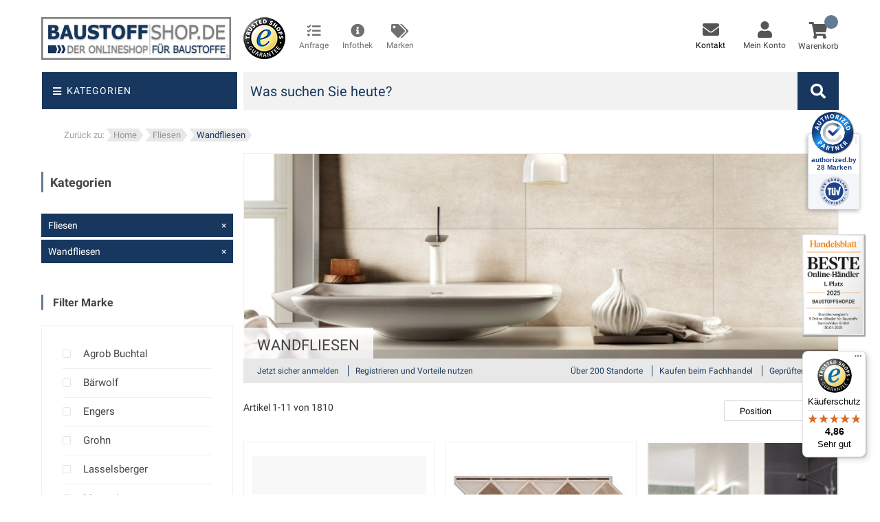

--- FILE ---
content_type: text/html; charset=UTF-8
request_url: https://www.baustoffshop.de/fliesen/wandfliesen.html
body_size: 60004
content:
<!doctype html>
<html lang="de">
    <head prefix="og: http://ogp.me/ns# category: http://ogp.me/ns/category#">
        <script>
    var LOCALE = 'de\u002DDE';
    var BASE_URL = 'https\u003A\u002F\u002Fwww.baustoffshop.de\u002F';
    var require = {
        'baseUrl': 'https\u003A\u002F\u002Fwww.baustoffshop.de\u002Fstatic\u002Fversion1767866572\u002Ffrontend\u002FBeyondmedia\u002FBaustoffshop\u002Fde_DE'
    };</script>        <meta charset="utf-8"/>
<meta name="title" content="Wandfliesen bei BAUSTOFFSHOP.DE"/>
<meta name="description" content="Wandfliesen | Jetzt online bestellen bei BAUSTOFFSHOP.DE | Flexible Zahlungsmöglichkeiten &amp; Deutschlandweite Lieferung!"/>
<meta name="robots" content="INDEX,FOLLOW"/>
<meta name="viewport" content="width=device-width, initial-scale=1, maximum-scale=1"/>
<meta name="format-detection" content="telephone=no"/>
<title>Wandfliesen bei BAUSTOFFSHOP.DE</title>





















<script  type="text/javascript"  src="https://www.baustoffshop.de/static/version1767866572/frontend/Beyondmedia/Baustoffshop/de_DE/requirejs/require.min.js"></script>
<script  type="text/javascript"  src="https://www.baustoffshop.de/static/version1767866572/frontend/Beyondmedia/Baustoffshop/de_DE/requirejs-min-resolver.min.js"></script>
<script  type="text/javascript"  src="https://www.baustoffshop.de/static/version1767866572/frontend/Beyondmedia/Baustoffshop/de_DE/mage/requirejs/mixins.min.js"></script>
<script  type="text/javascript"  src="https://www.baustoffshop.de/static/version1767866572/frontend/Beyondmedia/Baustoffshop/de_DE/requirejs-config.min.js"></script>
<script  type="text/javascript"  src="https://www.baustoffshop.de/static/version1767866572/frontend/Beyondmedia/Baustoffshop/de_DE/Netzkollektiv_EasyCredit/js/view/marketing/easycredit-marketing.min.js"></script>
<script  type="text/javascript"  src="https://www.baustoffshop.de/static/version1767866572/frontend/Beyondmedia/Baustoffshop/de_DE/Beyondmedia_WelcomeBack/js/welcomeback.min.js"></script>
<script  type="text/javascript"  src="https://www.baustoffshop.de/static/version1767866572/frontend/Beyondmedia/Baustoffshop/de_DE/RedChamps_ShareCart/js/cart-share.min.js"></script>
<link  rel="canonical" href="https://www.baustoffshop.de/fliesen/wandfliesen.html" />
<link  rel="icon" type="image/x-icon" href="https://www.baustoffshop.de/media/favicon/websites/1/favicon-lkw-blau.ico" />
<link  rel="shortcut icon" type="image/x-icon" href="https://www.baustoffshop.de/media/favicon/websites/1/favicon-lkw-blau.ico" />
<!--00f962a06a31c74166edce53a5909432-->


<script src="https://beyond-cookiebanner.de/app.js?apiKey=74b17550d98ea79bf7b69359cd67ffce0eebda13c8941aac&amp;domain=b0db68c" referrerpolicy="origin"></script>
<meta name="facebook-domain-verification" content="85uzt2csuf67d2vgx3lq8n0n31yk8j" />                    
            <noscript></noscript>
                        <link rel="preload" href="https://www.baustoffshop.de/static/version1767866572/frontend/Beyondmedia/Baustoffshop/de_DE/fonts/Blank-Theme-Icons/Blank-Theme-Icons.woff2" as="font" type="font/woff2" crossorigin="anonymous">
        
<!-- Google Tag Manager by MagePal -->
<script>window.dataLayer = window.dataLayer || [];</script>


<script type="text/x-magento-init">
    {
        "*": {
            "magepalGtmDatalayer": {
                "isCookieRestrictionModeEnabled": 0,
                "currentWebsite": 1,
                "cookieName": "user_allowed_save_cookie",
                "dataLayer": "dataLayer",
                "accountId": "GTM-GSDN",
                "data": [{"ecommerce":{"currencyCode":"EUR"},"pageType":"catalog_category_view","list":"category"},{"event":"categoryPage","category":{"id":"102","name":"Wandfliesen","path":"Fliesen > Wandfliesen"}}],
                "isGdprEnabled": 0,
                "gdprOption": 0,
                "addJsInHeader": 0,
                "containerCode": ""
            }
        }
    }
</script>
<!-- End Google Tag Manager by MagePal -->
<!-- GTM/SST Beyond Media -->
<script>(function(w,d,s,l,i){w[l]=w[l]||[];w[l].push({'gtm.start':new Date().getTime(),event:'gtm.js'});var f=d.getElementsByTagName(s)[0],j=d.createElement(s),dl=l!='dataLayer'?'&l='+l:'';j.async=true;j.src='https://sst.baustoffshop.de/gtm.js?id='+i+dl;f.parentNode.insertBefore(j,f);})(window,document,'script','dataLayer','GTM-GSDN');</script>
<!-- End GTM/SST Beyond Media -->
<style type="text/css" data-type="criticalCss">
    @charset "UTF-8"; body{margin:0;padding:0}main,nav{display:block}nav ul{list-style:none none}img{border:0}img{max-height:100%;max-width:100%}html{font-size:62.5%;-webkit-text-size-adjust:100%;-ms-text-size-adjust:100%;font-size-adjust:100%}body{color:#333;font-family:'Roboto','Helvetica Neue',Helvetica,Arial,sans-serif;font-style:normal;font-weight:400;line-height:1.42857143;font-size:1.4rem}p{margin-top:0;margin-bottom:1rem}strong{font-weight:700}i{font-style:italic}.small{font-size:12px}h1{font-weight:300;line-height:1.1;font-size:2.6rem;margin-top:0;margin-bottom:2rem}h2{font-weight:300;line-height:1.1;font-size:2.6rem;margin-top:2.5rem;margin-bottom:2rem}h3{font-weight:300;line-height:1.1;font-size:1.8rem;margin-top:1.5rem;margin-bottom:1rem}a{color:#1979c3;text-decoration:none}ul{margin-top:0;margin-bottom:2.5rem}ul>li{margin-top:0;margin-bottom:1rem}ul ul{margin-bottom:0}button{background-image:none;background:#f2f2f2;border:1px solid #cdcdcd;color:#333;display:inline-block;font-family:'Roboto','Helvetica Neue',Helvetica,Arial,sans-serif;font-weight:700;margin:0;padding:7px 15px;font-size:1.4rem;line-height:1.6rem;box-sizing:border-box;vertical-align:middle}button::-moz-focus-inner{border:0;padding:0}input[type=text],input[type=password],input[type=email]{background:#fff;background-clip:padding-box;border:1px solid #c2c2c2;border-radius:1px;font-family:'Roboto','Helvetica Neue',Helvetica,Arial,sans-serif;font-size:14px;height:32px;line-height:1.42857143;padding:0 9px;vertical-align:baseline;width:100%;box-sizing:border-box}input[type=text]::-moz-placeholder,input[type=password]::-moz-placeholder,input[type=email]::-moz-placeholder{color:#c2c2c2}input[type=text]::-webkit-input-placeholder,input[type=password]::-webkit-input-placeholder,input[type=email]::-webkit-input-placeholder{color:#c2c2c2}input[type=text]:-ms-input-placeholder,input[type=password]:-ms-input-placeholder,input[type=email]:-ms-input-placeholder{color:#c2c2c2}textarea{background:#fff;background-clip:padding-box;border:1px solid #c2c2c2;border-radius:1px;font-family:'Roboto','Helvetica Neue',Helvetica,Arial,sans-serif;font-size:14px;height:auto;line-height:1.42857143;margin:0;padding:10px;vertical-align:baseline;width:100%;box-sizing:border-box;resize:vertical}textarea::-moz-placeholder{color:#c2c2c2}textarea::-webkit-input-placeholder{color:#c2c2c2}textarea:-ms-input-placeholder{color:#c2c2c2}input[type=checkbox]{margin:2px 5px 0 0;position:relative;top:2px}input::-moz-focus-inner{border:0;padding:0}.actions-toolbar>.primary .action,.actions-toolbar>.secondary .action{width:100%}.block{margin-bottom:40px}.columns .column.main,.product-item,.search-autocomplete{box-sizing:border-box}.columns{display:-webkit-flex;display:-ms-flexbox;display:flex;-webkit-flex-wrap:wrap;flex-wrap:wrap;box-sizing:border-box}.columns:after{clear:both;content:' ';display:block;height:0;overflow:hidden;visibility:hidden}.columns .column.main{padding-bottom:40px;-webkit-flex-basis:auto;flex-basis:auto;-webkit-flex-grow:1;flex-grow:1;-ms-flex-order:1;-webkit-order:1;order:1;width:100%}.nav-sections{background:#f5f5f5}.nav-toggle{display:inline-block;text-decoration:none;display:block;font-size:0;left:15px;position:absolute;top:15px;z-index:14}.nav-toggle:before{-webkit-font-smoothing:antialiased;-moz-osx-font-smoothing:grayscale;font-size:28px;line-height:inherit;color:#8f8f8f;content:'\e609';font-family:'icons-blank-theme';vertical-align:middle;display:inline-block;font-weight:400;overflow:hidden;speak:none;text-align:center}.nav-toggle>span{border:0;clip:rect(0,0,0,0);height:1px;margin:-1px;overflow:hidden;padding:0;position:absolute;width:1px}.fieldset{border:0;margin:0 0 40px;padding:0;letter-spacing:-.31em}.fieldset>*{letter-spacing:normal}.fieldset>.legend{margin:0 0 25px;padding:0;box-sizing:border-box;float:left;line-height:1.2;font-size:2rem}.fieldset>.legend+br{clear:both;display:block;height:0;overflow:hidden;visibility:hidden}.fieldset:last-child{margin-bottom:20px}.fieldset>.field{margin:0 0 20px}.fieldset>.field>.label{margin:0 0 5px;display:inline-block}.fieldset>.field:last-child{margin-bottom:0}.fieldset>.field>.label{font-weight:700}.fieldset>.field.required>.label:after{content:'*';color:#e02b27;font-size:1.2rem;margin:0 0 0 5px}.fieldset>.field.choice .label{display:inline;font-weight:400}button{border-radius:3px}.action.primary{background-image:none;background:#1979c3;border:1px solid #1979c3;color:#fff;display:inline-block;font-family:'Roboto','Helvetica Neue',Helvetica,Arial,sans-serif;font-weight:700;padding:7px 15px;font-size:1.4rem;box-sizing:border-box;vertical-align:middle}.actions-toolbar>.primary,.actions-toolbar>.secondary{text-align:center;margin-bottom:10px}.actions-toolbar>.primary .action,.actions-toolbar>.secondary .action{margin-bottom:10px}.actions-toolbar>.primary .action:last-child,.actions-toolbar>.secondary .action:last-child{margin-bottom:0}.actions-toolbar>.secondary:last-child{margin-bottom:0}.columns .column.main{max-width:100%}.amsl-error{display:none;flex-basis:100%;margin:0 20px 20px;padding:5px;background:#f69b98;text-align:left;word-break:break-word}.amsl-error.-default{margin-bottom:10px}.amsl-content{min-width:300px}.amsl-register-content .form.create.account,.amsl-forgot-content .form.password.forget{min-width:inherit;max-width:100%;width:100%}.amsl-tabs-wrapper.-forgot{display:none}.amsl-tablist{margin:20px 20px 30px;padding:0;list-style:none}.amsl-tablist .amsl-title{display:inline-block;margin:0 5px 0 0;font-size:18px}.amsl-tablist .amsl-title.active .amsl-link{border-bottom:1px solid #4878bf;color:#4878bf}.amsl-tablist .amsl-title .amsl-link{display:block;padding:7px 20px;color:#787878}.amsl-login-content{flex-direction:row;width:100%}.amsl-login-content .form-login .field.password{margin-bottom:0}.amsl-login-content .field{margin-bottom:15px}.amsl-login-content .fieldset>.field>.label{display:none}.amsl-login-content .primary,.amsl-login-content .action.primary.login{width:100%}.amsl-login-content .secondary{margin-top:5px;text-align:right}.amsl-login-content .secondary .action.remind{color:#4878bf}.amsl-register-content{width:100%}.amsl-register-content .label{color:#000}.amsl-register-content .field{margin-bottom:25px}.amsl-register-content .fieldset{min-width:100%}.amsl-register-content .field.newsletter .label{color:#787878}.amsl-register-content .fieldset.create.account .field:nth-of-type(1){margin-bottom:10px}.amsl-register-content .fieldset.create.info .field-name-firstname,.amsl-register-content .fieldset.create.info .field-name-lastname{display:block;width:100%}.amsl-register-content .fieldset.create.info .field-name-lastname{float:right}.amsl-register-content .password-strength-meter,.amsl-register-content .password-strength-meter:before{background-color:#fff}.amsl-register-content .legend,.amsl-register-content .fieldset>.legend+br{display:none}.amsl-popup-overlay{display:flex;align-items:center;position:fixed;top:0;z-index:99999;overflow:auto;width:100%;height:100%;background:rgba(0,0,0,.4)}.amsl-popup-block{position:relative;box-sizing:border-box;margin:10px auto auto;min-width:300px;max-width:95vw;border-radius:8px;background:#fff}.amsl-popup-block .amsl-form{margin:0 20px 65px;min-width:250px}.amsl-popup-block .block{margin-bottom:0}.amsl-popup-block .actions-toolbar>.primary{margin-bottom:0}.amsl-popup-block .actions-toolbar{display:flex;justify-content:center;align-items:center;flex-direction:column;margin-top:35px}.amsl-popup-block .actions-toolbar:before,.amsl-popup-block .actions-toolbar:after{display:none}.amsl-popup-block .actions-toolbar .action.primary{box-sizing:border-box;margin:0;padding:14px 45px;height:50px;border:2px solid transparent;border-radius:4px;background:#4878bf;box-shadow:none;color:#fff;font-weight:400;font-size:18px}.amsl-popup-block .fieldset{margin-bottom:25px}.amsl-popup-block .fieldset:last-of-type{margin-bottom:0}.amsl-popup-block .fieldset>.field>.label{font-weight:400}.amsl-popup-block .checkbox{margin:0 5px 0 0;width:20px;height:20px;vertical-align:middle}.amsl-popup-block .checkbox+.label{vertical-align:middle}.amsl-popup-block .input-text{height:45px;border:0;border-radius:4px;background:#f2f2f2;color:#585858}.amsl-popup-block .amsl-close{position:absolute;top:20px;right:20px;width:15px;height:15px;background:url([data-uri]);background-size:contain}.amsl-popup-block .form-create-account .fieldset.create.account:after,.amsl-popup-block .block-title,.amsl-popup-block .field.note{display:none}.navigation{padding:0}.navigation ul{padding:0}.navigation .category-dropdown{display:none}.navigation .category-toggle{padding:0;position:relative;display:none;border:1px solid #f4f4f4;background-color:#fff;left:0}.navigation .category-toggle .preview,.navigation .category-toggle .category-content{display:inline-block}.navigation .category-toggle .category-content{position:absolute;z-index:1;width:100%;border-left:1px solid #f4f4f4;border-right:1px solid #f4f4f4}.navigation .category-toggle .preview{padding:10px;background-color:transparent}.navigation .category-toggle .preview>img{padding:10px;max-width:52%;position:absolute}.navigation .category-toggle .go-back{background:#647c93}.navigation .category-toggle .go-back a{color:#fff !important}.navigation ul.category-list{float:left;width:100%;max-width:400px;position:absolute;z-index:2;margin-right:-1px;padding:0 !important;background-color:#fff}.navigation ul.category-list .category-head{background:#fff;font-size:16px;font-weight:700;text-align:center;text-transform:uppercase;color:#647c93}.navigation ul.category-list .category-head a{padding:10px 16px 10px}.navigation ul.category-list li a{font-size:17px}.navigation ul.category-list li a:link{color:#333;display:block;font-weight:300;padding:18px 16px;border-right:1px solid #f4f4f4;border-bottom:1px solid #f4f4f4;font-family:"Roboto",sans-serif}.navigation ul.category-list li a:last-child{margin-bottom:-1px}.navigation ul.category-list li.has-children a i{right:15px;position:absolute}.navigation .category-content{right:-100%}.navigation .category-content>.category-list{float:left}.navigation .category-content>.category-list li a:link{font-size:16px;padding:19px 16px 18px}.product-item{font-size:1.4rem;vertical-align:top}.product-item:nth-child(2n+1){margin-left:0}.product-item .price-box{margin:10px 0 25px}.product-item .price-box .price{font-size:1.4rem;font-weight:700;white-space:nowrap}.product-item .price-box .price-label{font-size:12px}.product-item .price-box .price-label:after{content:':'}.product-item .minimal-price-link{margin-top:5px}.product-item .minimal-price-link .price-label{color:#1979c3;font-size:1.4rem}.product-item .minimal-price-link{display:block;white-space:nowrap}.product-item .tocart{white-space:nowrap}.price-container .price{font-size:1.4rem}.product-image-container{display:inline-block;max-width:100%}.product-image-wrapper{display:block;height:0;overflow:hidden;position:relative;z-index:1}.product-image-photo{bottom:0;display:block;height:auto;left:0;margin:auto;max-width:100%;position:absolute;right:0;top:0}.block-search{margin-bottom:0}.block-search .block-title{display:none}.block-search .block-content{margin-bottom:0}.block-search .label{text-decoration:none;display:inline-block;float:right}.block-search .label>span{border:0;clip:rect(0,0,0,0);height:1px;margin:-1px;overflow:hidden;padding:0;position:absolute;width:1px}.block-search .label:before{-webkit-font-smoothing:antialiased;-moz-osx-font-smoothing:grayscale;font-size:35px;line-height:33px;color:#8f8f8f;content:'\e615';font-family:'icons-blank-theme';vertical-align:middle;display:inline-block;font-weight:400;overflow:hidden;speak:none;text-align:center}.block-search .action.search{display:none}.block-search .control{border-top:1px solid #d1d1d1;clear:both;margin:0 -15px -1px;padding:0 15px}.block-search input{left:-300%;margin:15px 0;position:absolute}.block-search .nested{display:none}.search-autocomplete{display:none;margin-top:-15px;overflow:hidden;position:absolute;z-index:3}.minicart-wrapper{display:inline-block;position:relative;float:right}.minicart-wrapper:before,.minicart-wrapper:after{content:'';display:table}.minicart-wrapper:after{clear:both}.minicart-wrapper .block-minicart{margin:0;padding:0;list-style:none none;background:#fff;border:1px solid #bbb;margin-top:4px;min-width:100%;width:320px;z-index:101;box-sizing:border-box;display:none;position:absolute;top:100%;right:0;box-shadow:0 3px 3px rgba(0,0,0,.15)}.minicart-wrapper .block-minicart:before,.minicart-wrapper .block-minicart:after{border-bottom-style:solid;content:'';display:block;height:0;position:absolute;width:0}.minicart-wrapper .block-minicart:before{border:6px solid;border-color:transparent transparent #fff;z-index:99}.minicart-wrapper .block-minicart:after{border:7px solid;border-color:transparent transparent #bbb;z-index:98}.minicart-wrapper .block-minicart:before{right:26px;top:-12px}.minicart-wrapper .block-minicart:after{right:25px;top:-14px}.minicart-wrapper .block-minicart{padding:25px 20px}.field.password .control{display:-webkit-flex;display:-ms-flexbox;display:flex;-webkit-flex-direction:column;-ms-flex-direction:column;flex-direction:column}.field.password .control .input-text{-ms-flex-order:0;-webkit-order:0;order:0;z-index:2}.password-strength-meter{background-color:#f4f4f4;height:32px;line-height:32px;padding:0 9px;position:relative;z-index:1}.password-strength-meter:before{content:'';height:100%;left:0;position:absolute;top:0;z-index:-1}.control.captcha-image{margin-top:10px}.control.captcha-image .captcha-img{vertical-align:middle}.clearfix:after{clear:both;content:'';display:block;height:0;visibility:hidden}body{background-color:#fff}.page-wrapper{display:-webkit-flex;display:-ms-flexbox;display:flex;-webkit-flex-direction:column;-ms-flex-direction:column;flex-direction:column;min-height:100vh}.page-main{-webkit-flex-grow:1;flex-grow:1}.logo{float:left;margin:0 0 10px 40px;max-width:50%;position:relative;z-index:5}.logo img{display:block;max-width:276px}.price-container.weee:before{display:none}@media only screen and (max-width:767px){.navigation,.page-main{padding-left:15px;padding-right:15px}.navigation{padding:0}.nav-sections{-webkit-overflow-scrolling:touch;height:100%;left:-80%;left:calc(-1*(100% - 54px));overflow:auto;position:fixed;top:0;width:80%;width:calc(100% - 54px)}.navigation{background:#f5f5f5;box-sizing:border-box}.navigation ul{margin:0;padding:0}.navigation li{margin:0}.navigation a{display:block;padding-top:10px;padding-right:0;padding-bottom:10px;padding-left:15px}.navigation a{color:#575757;text-decoration:none}.category-dropdown .nav-sections .navigation .category-toggle{display:block !important}.block-search .block-content{margin-bottom:0}.control.captcha-image .captcha-img{margin-bottom:10px;display:block}.nav-toggle{display:table-cell;vertical-align:middle;position:relative;top:1px;left:0}.header-main .mini-account .sub-menu-top>li>a{text-align:left}.top-header{display:none}.header-container .header-content .block-search .block-content .action.search{width:44px !important}.header-container .header-content .block-search .block-content input{height:44px !important}.header [class^=mini-] p{display:none}.logo img{width:100%;max-width:200px;margin:0 auto}}@media only screen and (max-width:639px){.block-search{margin-top:10px}.minicart-wrapper{margin-top:10px}.minicart-wrapper:before,.minicart-wrapper:after{content:'';display:table}.minicart-wrapper:after{clear:both}}@media only screen and (max-width:479px){.minicart-wrapper .block-minicart{width:290px}}.fa{vertical-align:middle}strong{font:inherit}nav{display:block}body{line-height:1}ul,li{list-style:none;margin:0}ul>li{margin:0}img{max-width:100%;height:auto;border:0;vertical-align:middle}a{color:#647c93;text-decoration:none}p{line-height:22px}:focus{outline:none;text-decoration:none}h1{font-size:36px}h2{font-size:30px}h3{font-size:24px}h1,h2,h3{font-family:'Roboto',sans-serif;font-weight:400}input[type=text],input[type=password],input[type=email],textarea{border:1px solid #e5e5e5;background:#fff;font-family:"Roboto",sans-serif;height:auto}button,input,textarea{margin:0;max-width:100%;font-size:13px}ul{margin:0;padding:0}ul ul{padding-left:15px}input[type=text],input[type=email],textarea,input[type=password]{border:1px solid #e5e5e5;padding:7px 25px;height:auto}::-webkit-input-placeholder{color:inherit;opacity:1;filter:alpha(opacity=100)}:-moz-placeholder{color:inherit;opacity:1;filter:alpha(opacity=100)}::-moz-placeholder{color:inherit;opacity:1;filter:alpha(opacity=100)}:-ms-input-placeholder{color:inherit;opacity:1;filter:alpha(opacity=100)}button{color:#444;display:inline-block;padding:8px 35px;text-align:center;text-transform:uppercase;font-size:10px;font-family:"Roboto",sans-serif;position:relative;background-color:#fff;border:1px solid #e5e5e5}button{color:#fff}.label{font-size:14px;padding:0;text-align:left;font-weight:400}.fieldset>.field:not(.choice)>.label{text-align:left;font-size:16px}.page.messages{font-size:13px}button{color:#444;display:inline-block;padding:8px 35px;text-align:center;text-transform:uppercase;font-size:10px;font-family:"Roboto",sans-serif;position:relative;background-color:#fff;border:1px solid #e5e5e5}button{color:#fff}.label{font-size:14px;padding:0;text-align:left;font-weight:400}.fieldset>.field:not(.choice)>.label{text-align:left;font-size:16px}.page.messages{font-size:13px}.color-gray{color:#555}.no-padding-right{padding-right:0 !important}.header-control .block-search{width:100% !important;background-color:#f2f2f2}input[type=text],input[type=email],textarea,input[type=password]{padding:7px 10px;border-color:#d8d8d8}.block-search .action.search:before{color:#757575;content:'\f002';display:none !important;font-family:'Font Awesome 5 Free'}body{background:#fff;font-family:"Roboto",sans-serif;color:#333;font-size:14px;margin:0 auto;overflow-x:hidden}.page.messages{max-width:1170px;margin:0 auto;width:100%}.page-wrapper{min-height:1px}button,.action.primary{background:#17375e none repeat scroll 0 0;color:#fff;padding:10px 20px;box-shadow:none;display:inline-block;font-family:"Roboto",sans-serif;border:3px solid #17375e;border-radius:0;text-transform:uppercase;line-height:100%;font-size:14px;font-weight:400;position:relative;text-shadow:none;white-space:nowrap}.price-box .price-label{display:none}.label{color:#444 !important}.fieldset .legend{margin-left:0;font-size:13px;text-transform:uppercase}.fieldset>.field>.label{font-weight:400}.page-title-wrapper{text-align:left}.fieldset .field .checkbox{float:left;margin:0 10px 0 0}.password.forget{text-align:center}.password.forget .fieldset .control{width:100%}.password.forget .actions-toolbar .primary{float:none}.password.forget .actions-toolbar .primary button{margin:0;-webkit-border-radius:5px;-moz-border-radius:5px;border-radius:5px}.password.forget .actions-toolbar .secondary{float:none;display:block}.password.forget .actions-toolbar .secondary a{text-transform:initial;color:#aaa}#back-top{width:40px;color:#fff;height:40px;right:125px;bottom:32px;padding:3px;z-index:9999;display:none;position:fixed;line-height:40px;text-align:center;border-radius:100%;border:1px solid #17375e}#back-top i{display:block;width:100%;height:100%;background:#17375e;border-radius:100%;line-height:170%;font-size:18px}.column.main .product-item{padding-left:0}#maincontent .page-title-wrapper{margin-top:10px;margin-bottom:10px}.title{font-size:18px;font-weight:700;margin:0 0 10px}.columns .column.main{padding-bottom:0}.logo-box{padding-right:4px}.top-icon-text{font-size:9pt;color:#444}.top-icon-text li{text-align:center}.page-title-wrapper .page-title .base{font-size:18px;color:#444;position:relative;text-transform:uppercase;font-family:'Roboto',sans-serif;display:block;font-weight:700}.top-header{background-color:#fff;border-bottom:0;margin-left:-20px}.sub-menu-top{visibility:hidden;opacity:0;position:absolute;right:0;min-width:180px;background:#fff;padding:5px 15px;box-shadow:0 0 5px 0 rgba(0,0,0,.1);border:1px solid #ebebeb;z-index:2}.sub-menu-top li{border-bottom:1px solid #fff;text-align:left}.sub-menu-top li:last-child{border:none}.sub-menu-top a{color:#666;border-bottom:1px solid #ddd;width:100%;display:block;font-size:12px;line-height:30px}.sub-menu-top a i{display:inline-block;width:22px;font-size:14px}.has-child>a:after{content:"\f107";font-family:'Font Awesome 5 Free';font-weight:900;margin-left:5px}.header-mini-cart{position:relative;text-transform:uppercase;float:right}.mini-cart{float:right;position:relative}.header-mini-cart .total-mini-cart-item{color:#fff;position:absolute;top:-14px;width:20px;height:20px;background:#647c93;border-radius:100%;line-height:20px;text-align:center;font-size:13px;margin-top:4px;margin-left:-5px;font-family:"Roboto",sans-serif;font-weight:300}.total-mini-cart-price{display:none;color:#cdcdcd;margin-top:10px;margin-left:5px}.header-main{margin:25px 0 10px}.header-main .mini-contact,.header-main .mini-account{float:right;padding:6px 8px;position:relative;text-align:center;margin-right:10px}.header-main .mini-account>ul>li>a{display:none}.header-main .mini-account>ul>li .sub-menu-top{z-index:10000;margin-top:2px}.header-main .mini-account>ul>li .sub-menu-top li:last-child>a{border-bottom:transparent}.header-main .mini-contact .modal-contact{display:none}.category-dropdown{position:relative}.header-container{position:relative;z-index:2;width:100%;max-width:1200px;margin-bottom:20px}.header-container .header-content{position:relative;z-index:100}.header-container .header-content .block-search{float:left;position:relative;display:block;width:auto;margin-left:0;padding-left:0;margin-top:0}.header-container .header-content .block-search .block-title{display:none}.header-container .header-content .block-search .block-content{line-height:1}.header-container .header-content .block-search .block-content label{display:none}.header-container .header-content .block-search .block-content .control{margin:0;padding:0;border:none}.header-container .header-content .block-search .block-content input{background:#f2f2f2;padding:0 10px;width:100%;border:none;font-family:'Roboto',sans-serif;font-size:20px;font-style:normal;line-height:55px;height:55px;color:#666;position:static;margin:0}.header-container .header-content .block-search .block-content .action.search{top:0;right:0;margin:0;padding:0;opacity:1;width:60px;height:100%;border:none;color:#b0b0b0;display:block;font-size:18px;position:absolute;background-color:#17375e}.header-container .header-content .block-search .block-content .action.search>i{color:#fff;padding:2px 8px}.header-container .header-content .block-search .block-content .action.search:before{background:0 0;content:"\f002";font-family:'Font Awesome 5 Free';font-style:normal;font-variant:normal;font-weight:400;font-size:18px;color:#b0b0b0;overflow:inherit;width:100%;line-height:55px}.header-container .header-content .block-search .block-content .action.search span{float:left;text-indent:-999999px}.header-container .header-content .block-search .nested{position:static;margin-top:18px;display:none !important}.header-container .header-content .block-search .nested a{color:#17375e}.header-container .header-content .minicart-wrapper{padding:0;margin:7px 0 0;display:block;width:100%}.header-container .header-content .minicart-wrapper a{display:inline-block;width:100%;text-align:center}.header-container .header-content .minicart-wrapper .block-minicart{-webkit-box-shadow:0 6px 12px rgba(0,0,0,.175);box-shadow:0 6px 12px rgba(0,0,0,.175);border:0;margin-top:0;right:0}.header-container .header-content .minicart-wrapper .block-minicart:after,.header-container .header-content .minicart-wrapper .block-minicart:before{display:none}#maincontent{position:relative;z-index:1}.cms-index-index .header-control{margin-bottom:0}.header-control{margin-bottom:10px}div.logo{margin:0;padding:0;max-width:100%}.contentslider.row{margin-right:-10px;margin-left:-10px}.contentslider.row .col-sm-6,.contentslider.row .col-sm-3,.contentslider.row .col-md-6,.contentslider.row .col-md-3,.contentslider.row .col-xs-12{padding-right:10px;padding-left:10px}@media (max-width:600px){.contentslider.row .col-sm-6>div div,.contentslider.row .col-sm-3>div div,.contentslider.row .col-md-6>div div,.contentslider.row .col-md-3>div div,.contentslider.row .col-xs-12>div div{margin:0 auto 0}}.contentslider.row .col-sm-6 a,.contentslider.row .col-sm-3 a,.contentslider.row .col-md-6 a,.contentslider.row .col-md-3 a,.contentslider.row .col-xs-12 a{display:block;height:100%;border:1px solid #f4f4f4}.contentslider.row .col-sm-6 .randomcategory,.contentslider.row .col-md-6 .randomcategory,.contentslider.row .col-xs-12 .randomcategory{height:194px;background-repeat:no-repeat;background-size:cover;background-position:center center}.contentslider.row .col-sm-6 .randomcms>div,.contentslider.row .col-md-6 .randomcms>div,.contentslider.row .col-xs-12 .randomcms>div{width:50%;float:left;position:relative}.contentslider.row .col-sm-6 .randomcms>div>div,.contentslider.row .col-md-6 .randomcms>div>div,.contentslider.row .col-xs-12 .randomcms>div>div{background-repeat:no-repeat;background-size:cover;background-position:center center;height:194.27px;max-width:300px}@media (max-width:600px){.contentslider.row .col-sm-6 .randomcms>div>div:first-child,.contentslider.row .col-md-6 .randomcms>div>div:first-child,.contentslider.row .col-xs-12 .randomcms>div>div:first-child{margin-bottom:20px}}.contentslider.row .col-sm-6 .randomcms>div:first-child,.contentslider.row .col-md-6 .randomcms>div:first-child,.contentslider.row .col-xs-12 .randomcms>div:first-child{padding-right:10px}.contentslider.row .col-sm-6 .randomcms>div:nth-child(2),.contentslider.row .col-md-6 .randomcms>div:nth-child(2),.contentslider.row .col-xs-12 .randomcms>div:nth-child(2){padding-left:10px}@media (max-width:600px){.contentslider.row .col-sm-6 .randomcms>div,.contentslider.row .col-md-6 .randomcms>div,.contentslider.row .col-xs-12 .randomcms>div{width:100%;text-align:center;padding:0 !important;float:none}}.contentslider.row .col-sm-3.randomblog>div>div,.contentslider.row .col-md-3.randomblog>div>div,.contentslider.row .col-xs-12.randomblog>div>div{background-repeat:no-repeat;background-size:cover;background-position:center center;height:194.27px;max-width:300px}@media (max-width:767px){.contentslider.row .col-sm-3.randomblog>div,.contentslider.row .col-md-3.randomblog>div,.contentslider.row .col-xs-12.randomblog>div{width:50%;float:left;position:relative}.contentslider.row .col-sm-3.randomblog>div:first-child,.contentslider.row .col-md-3.randomblog>div:first-child,.contentslider.row .col-xs-12.randomblog>div:first-child{padding-right:10px}.contentslider.row .col-sm-3.randomblog>div:nth-child(2),.contentslider.row .col-md-3.randomblog>div:nth-child(2),.contentslider.row .col-xs-12.randomblog>div:nth-child(2){padding-left:10px}}@media (max-width:600px){.contentslider.row .col-sm-3.randomblog>div,.contentslider.row .col-md-3.randomblog>div,.contentslider.row .col-xs-12.randomblog>div{width:100%;text-align:center;padding:0 !important}}.contentslider.row .col-sm-3.randombanner>div,.contentslider.row .col-md-3.randombanner>div{background-repeat:no-repeat;background-size:cover;background-position:center center;height:408px}.contentslider.row .col-sm-3.randombanner>div a,.contentslider.row .col-md-3.randombanner>div a{display:block;height:100%}.contentslider.row .col-sm-3.randombanner>div a p,.contentslider.row .col-md-3.randombanner>div a p{display:block;padding:10px;background-color:rgba(255,255,255,.8);color:#17375e;width:100%;margin:0;font-size:9pt !important;font-weight:700;line-height:12pt}.contentslider.row .col-sm-3.randombanner>div span.text,.contentslider.row .col-md-3.randombanner>div span.text{display:block;padding-top:20px}@media (max-width:767px){.contentslider.row .col-sm-6 .caption-full,.contentslider.row .col-sm-3 .caption-full,.contentslider.row .col-md-6 .caption-full,.contentslider.row .col-md-3 .caption-full,.contentslider.row .col-xs-12 .caption-full,.contentslider.row .col-sm-6 .caption-main,.contentslider.row .col-md-6 .caption-main,.contentslider.row .col-xs-12 .caption-main{left:0;bottom:0;margin:0;color:#17375e;font-size:9pt !important;font-weight:700;text-align:center;width:100%;padding:10px 20px;position:absolute;line-height:12pt;font-family:'Roboto','Helvetica Neue',Helvetica,Arial,sans-serif;background-color:rgba(255,255,255,.8)}}.contentslider.row .col-sm-6>div,.contentslider.row .col-sm-3>div,.contentslider.row .col-md-6>div,.contentslider.row .col-md-3>div,.contentslider.row .col-xs-12>div{position:relative;margin-bottom:20px}.product-info .info-price .minimal-price-link{display:none}.product-info .info-price .price{font-size:16px;color:#b30000}.item-product{position:relative}.product-info-cart{border-top:1px solid #d1d1d1;margin-top:10px}.product-info-cart li{margin:5px 0}.product-info{padding:20px}.product-extra-link{min-height:60px;margin:10px 0;background:#fff;font-size:0;overflow:hidden;padding:0;position:relative}.product-extra-link span{display:inline-block;padding:0;margin:0;font-size:13px;color:#b0b0b0}.product-thumb{position:relative}.product-thumb-link{display:block;overflow:hidden;position:relative}.product-thumb-link .first-thumb{display:block}.second-thumb{position:absolute;top:0;left:0;opacity:0;z-index:0;width:100%;-moz-backface-visibility:hidden;-webkit-backface-visibility:hidden;backface-visibility:hidden}.product-item .product-info{text-align:left}.product-item .product-info .price-box{margin:0 0 10px}.product-item .product-info .price-box .price{font-size:16px;color:#b30000;font-weight:400}.product-item .product-info .price-box .price_label{line-height:15px;font-size:15px;color:#444}@media (max-width:767px){.product-item .product-info .price-box .price_label{line-height:24px}}.image-subtopic{margin:-5px 0 20px;font-weight:700}.image-subtopic .caption-loggedin{background-color:#17375e !important}.image-subtopic .caption-loggedin ul li{color:#fff !important;border-color:#fff !important}.image-subtopic .caption-loggedin ul li a,.image-subtopic .caption-loggedin ul li span{color:#fff !important}.image-subtopic .caption-full{left:0;bottom:0;background-color:#e8e8e8;color:#17375e;font-size:10pt;font-weight:500;padding:10px 20px;line-height:12pt;font-family:'Roboto','Helvetica Neue',Helvetica,Arial,sans-serif;display:block;position:relative;right:0;text-align:center}.image-subtopic .caption>ul{display:inline-block}.image-subtopic .caption>ul>li{color:#17375e;padding:0 4px;font-size:9pt;padding:0 10px;font-weight:400;display:inline-block;border-left:1px solid #17375e}.image-subtopic .caption>ul.left{float:left}.image-subtopic .caption>ul.left>li:first-child{border-left:0;padding-left:0}.image-subtopic .caption>ul.right{float:right}.image-subtopic .caption>ul.right>li:first-child{border-left:0;padding-left:0}.image-subtopic .caption>ul.right>li:last-child{padding-right:0}.image-subtopic .caption>ul.right:after{clear:both;content:'';display:table}.image-subtopic .caption>ul a:link{color:#17375e;font-size:9pt;font-family:"Roboto",sans-serif}.image-subtopic .caption-full{right:0;text-align:center}main h1,main h2,main h3,main .h3{color:#444;text-align:left;font-family:'Roboto','Helvetica Neue',Helvetica,Arial,sans-serif;position:relative;display:block}main .h3>span{color:inherit;font-size:inherit;line-height:inherit;margin:0;padding:0;font-family:inherit;text-align:inherit}main h2,main h3,main .h3{font-weight:500;margin-top:30px;margin-bottom:10px}main h2:before,main h3:before,main .h3:before{content:'';top:0;height:30px;left:0;position:absolute;display:inline-block;width:3px;background-color:#647c93}main h1{font-size:22px;line-height:1.25em;font-weight:700;text-transform:uppercase}main h2{font-size:20px;padding:4px 10px 4px 13px}main h3,main .h3{font-size:18px;padding:5px 10px 5px 13px}main .page-title-wrapper .page-title .base{color:#444;text-align:left;font-family:'Roboto','Helvetica Neue',Helvetica,Arial,sans-serif;position:relative;display:block;font-size:22px;font-weight:700;text-transform:uppercase}.cms-index-index .page-title-wrapper{display:none}.cms-index-index .main p{font-size:10pt;line-height:16pt;font-family:"Roboto",sans-serif}.top-dashboard{text-align:left}.top-dashboard .dashboard-links li{float:left;margin:10px}.top-dashboard .dashboard-links li>a:link{color:#444;font-size:9pt;font-family:"Roboto",sans-serif}.nav-sections{background:0 0;margin-bottom:0}.navigation{position:relative;z-index:5;background:0 0;text-align:left;float:left}.navigation .level-0{display:inline-block;float:left;text-align:left}.slider .item .product-item .item-product{border:1px solid #f4f4f4}.slider .item .product-item .item-product .content-item-product{padding:30px}.slider .item .product-item .item-product .content-item-product .product-info{padding:15px 0 0}.slider .item .product-item .item-product .content-item-product .product-info .product-item-link{color:#444;display:block;font-size:10pt;overflow:hidden;font-weight:700;line-height:20pt;white-space:nowrap;text-overflow:ellipsis;font-family:"Roboto",sans-serif}.trusted-badge-top{float:left}#search{line-height:normal}#search::-webkit-input-placeholder{color:#17375e;opacity:1;font-size:20px}#search::-moz-placeholder{color:#17375e;opacity:1;font-size:20px}#search:-ms-input-placeholder{color:#17375e;opacity:1;font-size:20px}#search::-ms-input-placeholder{color:#17375e;opacity:1;font-size:20px}.fa-search:before{font-size:22px;display:block}.account .fieldset .legend{margin-left:0;font-size:20px;text-transform:uppercase;font-weight:700}.account .action.back{position:absolute;left:20px;top:-20px}.form.password.forget,.form.create.account{margin:auto;border:1px solid #eee;padding:20px;-webkit-border-radius:0;-moz-border-radius:0;border-radius:0}.form-create-account .fieldset>.field:not(.choice)>.label{width:31%}.form-create-account .fieldset>.field:not(.choice)>.control{width:69%}.form-create-account label{color:#444}.mini-contact a:link{color:#000}@media (max-width:991px){.image-subtopic .caption-full{text-align:left !important}.image-subtopic .caption-full>.right,.image-subtopic .caption-full>.left{float:none !important;display:block !important}}@media (max-width:991px) and (min-width:768px){.top-dashboard .dashboard-links li{margin:5px}}@media (max-width:767px){.main{overflow-x:hidden}.header-main{margin-top:10px}.header-container{text-align:center}.header-container .header{margin:0}.header-container .header-content{position:static;z-index:0}.blog-slides a{display:inline-block;margin-bottm:20px;position:relative;height:auto}.blog-slides img{width:100%;height:auto}.header-control{position:relative}.top-search{float:right}.category-dropdown{position:static}.navigation{max-width:100%}.nav-sections{width:250px}.navigation{padding:0;float:none}.nav-toggle:before{color:#17375e;font-size:44px}}@media only screen and (max-width:639px){.header-container .header-content .minicart-wrapper .block-minicart{right:-15px}}@media (max-width:640px){.blog-slides a{width:100%}.image-subtopic .caption>ul>li{border-left:none !important;padding:0 !important}}@media (max-width:767px){.trusted-badge-top{display:none}.blog-slides .post-entry{margin-bottom:20px;text-align:center;vertical-align:center}}@media (max-width:480px){div.logo{margin-bottom:15px}}#social-login-popup #amsl-login-content .fieldset>.field:not(.choice)>.control{width:100%}#social-login-popup .field-name-firstname,#social-login-popup .field-name-lastname{width:100%}#social-login-popup .field-name-firstname{margin-bottom:30px}#social-login-popup .field.choice:before{width:31%}#social-login-popup .newsletter label{line-height:20px}#social-login-popup .password-strength-meter{padding:0}#social-login-popup .actions-toolbar .action.primary{background:#17375e}@media (max-width:767px){#social-login-popup .form-create-account .fieldset>.field:not(.choice)>.label{width:100%}#social-login-popup .form-create-account .fieldset>.field:not(.choice)>.control{width:100%}}html{font-family:sans-serif;-webkit-text-size-adjust:100%;-ms-text-size-adjust:100%}body{margin:0}main,nav{display:block}a{background-color:transparent}strong{font-weight:700}h1{margin:.67em 0;font-size:2em}img{border:0}button,input,textarea{margin:0;font:inherit;color:inherit}button{overflow:visible}button{text-transform:none}button{-webkit-appearance:button}button::-moz-focus-inner,input::-moz-focus-inner{padding:0;border:0}input{line-height:normal}input[type=checkbox]{-webkit-box-sizing:border-box;-moz-box-sizing:border-box;box-sizing:border-box;padding:0}fieldset{padding:.35em .625em .75em;margin:0 2px;border:1px solid silver}legend{padding:0;border:0}textarea{overflow:auto}*{-webkit-box-sizing:border-box;-moz-box-sizing:border-box;box-sizing:border-box}*:before,*:after{-webkit-box-sizing:border-box;-moz-box-sizing:border-box;box-sizing:border-box}html{font-size:10px}input,button,textarea{font-family:inherit;font-size:inherit;line-height:inherit}a{color:#337ab7;text-decoration:none}img{vertical-align:middle}.container{padding-right:20px;padding-left:20px;margin-right:auto;margin-left:auto}.row{margin-right:-20px;margin-left:-20px}.col-xs-2,.col-sm-3,.col-md-3,.col-lg-3,.col-sm-4,.col-md-4,.col-xs-5,.col-xs-6,.col-sm-6,.col-md-6,.col-xs-7,.col-sm-8,.col-md-8,.col-lg-9,.col-xs-10,.col-xs-12{position:relative;min-height:1px;padding-right:20px;padding-left:20px}.col-xs-2,.col-xs-5,.col-xs-6,.col-xs-7,.col-xs-10,.col-xs-12{float:left}.col-xs-12{width:100%}.col-xs-10{width:83.33333333%}.col-xs-7{width:58.33333333%}.col-xs-6{width:50%}.col-xs-5{width:41.66666667%}.col-xs-2{width:16.66666667%}.clearfix:before,.clearfix:after,.container:before,.container:after,.row:before,.row:after{display:table;content:" "}.clearfix:after,.container:after,.row:after{clear:both}@-ms-viewport{width:device-width}@media (max-width:767px){.hidden-xs{display:none !important}}@media (min-width:768px) and (max-width:991px){.hidden-sm{display:none !important}}@media (min-width:992px) and (max-width:1199px){.hidden-md{display:none !important}}.owl-carousel{position:relative}.owl-carousel{display:none;width:100%;z-index:1}.owl-carousel{display:none;width:100%;position:relative;z-index:1}.fa{vertical-align:middle}strong{font:inherit}nav{display:block}body{line-height:1}ul,li{list-style:none;margin:0}ul>li{margin:0}img{max-width:100%;height:auto;border:0;vertical-align:middle}a{color:#647c93;text-decoration:none}p{line-height:22px}:focus{outline:none;text-decoration:none}h1{font-size:36px}h2{font-size:30px}h3{font-size:24px}h1,h2,h3{font-family:'Roboto',sans-serif;font-weight:400}input[type=text],input[type=password],input[type=email],textarea{border:1px solid #e5e5e5;background:#fff;font-family:"Roboto",sans-serif;height:auto}button,input,textarea{margin:0;max-width:100%;font-size:13px}ul{margin:0;padding:0}ul ul{padding-left:15px}input[type=text],input[type=email],textarea,input[type=password]{border:1px solid #e5e5e5;padding:7px 25px;height:auto}::-webkit-input-placeholder{color:inherit;opacity:1;filter:alpha(opacity=100)}:-moz-placeholder{color:inherit;opacity:1;filter:alpha(opacity=100)}::-moz-placeholder{color:inherit;opacity:1;filter:alpha(opacity=100)}:-ms-input-placeholder{color:inherit;opacity:1;filter:alpha(opacity=100)}button{color:#444;display:inline-block;padding:8px 35px;text-align:center;text-transform:uppercase;font-size:10px;font-family:"Roboto",sans-serif;position:relative;background-color:#fff;border:1px solid #e5e5e5}button{color:#fff}.label{font-size:14px;padding:0;text-align:left;font-weight:400}.fieldset>.field:not(.choice)>.label{text-align:left;font-size:16px}.page.messages{font-size:13px}button{color:#444;display:inline-block;padding:8px 35px;text-align:center;text-transform:uppercase;font-size:10px;font-family:"Roboto",sans-serif;position:relative;background-color:#fff;border:1px solid #e5e5e5}button{color:#fff}.label{font-size:14px;padding:0;text-align:left;font-weight:400}.fieldset>.field:not(.choice)>.label{text-align:left;font-size:16px}.page.messages{font-size:13px}.color-gray{color:#555}.no-padding-right{padding-right:0 !important}.header-control .block-search{width:100% !important;background-color:#f2f2f2}input[type=text],input[type=email],textarea,input[type=password]{padding:7px 10px;border-color:#d8d8d8}.block-search .action.search:before{color:#757575;content:'\f002';display:none !important;font-family:'Font Awesome 5 Free'}body{background:#fff;font-family:"Roboto",sans-serif;color:#333;font-size:14px;margin:0 auto;overflow-x:hidden}.page.messages{max-width:1170px;margin:0 auto;width:100%}.page-wrapper{min-height:1px}button,.action.primary{background:#17375e none repeat scroll 0 0;color:#fff;padding:10px 20px;box-shadow:none;display:inline-block;font-family:"Roboto",sans-serif;border:3px solid #17375e;border-radius:0;text-transform:uppercase;line-height:100%;font-size:14px;font-weight:400;position:relative;text-shadow:none;white-space:nowrap}.price-box .price-label{display:none}.label{color:#444 !important}.fieldset .legend{margin-left:0;font-size:13px;text-transform:uppercase}.fieldset>.field>.label{font-weight:400}.page-title-wrapper{text-align:left}.fieldset .field .checkbox{float:left;margin:0 10px 0 0}.password.forget{text-align:center}.password.forget .fieldset .control{width:100%}.password.forget .actions-toolbar .primary{float:none}.password.forget .actions-toolbar .primary button{margin:0;-webkit-border-radius:5px;-moz-border-radius:5px;border-radius:5px}.password.forget .actions-toolbar .secondary{float:none;display:block}.password.forget .actions-toolbar .secondary a{text-transform:initial;color:#aaa}#back-top{width:40px;color:#fff;height:40px;right:125px;bottom:32px;padding:3px;z-index:9999;display:none;position:fixed;line-height:40px;text-align:center;border-radius:100%;border:1px solid #17375e}#back-top i{display:block;width:100%;height:100%;background:#17375e;border-radius:100%;line-height:170%;font-size:18px}.column.main .product-item{padding-left:0}#maincontent .page-title-wrapper{margin-top:10px;margin-bottom:10px}.title{font-size:18px;font-weight:700;margin:0 0 10px}.columns .column.main{padding-bottom:0}.logo-box{padding-right:4px}.top-icon-text{font-size:9pt;color:#444}.top-icon-text li{text-align:center}.page-title-wrapper .page-title .base{font-size:18px;color:#444;position:relative;text-transform:uppercase;font-family:'Roboto',sans-serif;display:block;font-weight:700}.top-header{background-color:#fff;border-bottom:0;margin-left:-20px}.sub-menu-top{visibility:hidden;opacity:0;position:absolute;right:0;min-width:180px;background:#fff;padding:5px 15px;box-shadow:0 0 5px 0 rgba(0,0,0,.1);border:1px solid #ebebeb;z-index:2}.sub-menu-top li{border-bottom:1px solid #fff;text-align:left}.sub-menu-top li:last-child{border:none}.sub-menu-top a{color:#666;border-bottom:1px solid #ddd;width:100%;display:block;font-size:12px;line-height:30px}.sub-menu-top a i{display:inline-block;width:22px;font-size:14px}.has-child>a:after{content:"\f107";font-family:'Font Awesome 5 Free';font-weight:900;margin-left:5px}.header-mini-cart{position:relative;text-transform:uppercase;float:right}.mini-cart{float:right;position:relative}.header-mini-cart .total-mini-cart-item{color:#fff;position:absolute;top:-14px;width:20px;height:20px;background:#647c93;border-radius:100%;line-height:20px;text-align:center;font-size:13px;margin-top:4px;margin-left:-5px;font-family:"Roboto",sans-serif;font-weight:300}.total-mini-cart-price{display:none;color:#cdcdcd;margin-top:10px;margin-left:5px}.header-main{margin:25px 0 10px}.header-main .mini-contact,.header-main .mini-account{float:right;padding:6px 8px;position:relative;text-align:center;margin-right:10px}.header-main .mini-account>ul>li>a{display:none}.header-main .mini-account>ul>li .sub-menu-top{z-index:10000;margin-top:2px}.header-main .mini-account>ul>li .sub-menu-top li:last-child>a{border-bottom:transparent}.header-main .mini-contact .modal-contact{display:none}.category-dropdown{position:relative}.header-container{position:relative;z-index:2;width:100%;max-width:1200px;margin-bottom:20px}.header-container .header-content{position:relative;z-index:100}.header-container .header-content .block-search{float:left;position:relative;display:block;width:auto;margin-left:0;padding-left:0;margin-top:0}.header-container .header-content .block-search .block-title{display:none}.header-container .header-content .block-search .block-content{line-height:1}.header-container .header-content .block-search .block-content label{display:none}.header-container .header-content .block-search .block-content .control{margin:0;padding:0;border:none}.header-container .header-content .block-search .block-content input{background:#f2f2f2;padding:0 10px;width:100%;border:none;font-family:'Roboto',sans-serif;font-size:20px;font-style:normal;line-height:55px;height:55px;color:#666;position:static;margin:0}.header-container .header-content .block-search .block-content .action.search{top:0;right:0;margin:0;padding:0;opacity:1;width:60px;height:100%;border:none;color:#b0b0b0;display:block;font-size:18px;position:absolute;background-color:#17375e}.header-container .header-content .block-search .block-content .action.search>i{color:#fff;padding:2px 8px}.header-container .header-content .block-search .block-content .action.search:before{background:0 0;content:"\f002";font-family:'Font Awesome 5 Free';font-style:normal;font-variant:normal;font-weight:400;font-size:18px;color:#b0b0b0;overflow:inherit;width:100%;line-height:55px}.header-container .header-content .block-search .block-content .action.search span{float:left;text-indent:-999999px}.header-container .header-content .block-search .nested{position:static;margin-top:18px;display:none !important}.header-container .header-content .block-search .nested a{color:#17375e}.header-container .header-content .minicart-wrapper{padding:0;margin:7px 0 0;display:block;width:100%}.header-container .header-content .minicart-wrapper a{display:inline-block;width:100%;text-align:center}.header-container .header-content .minicart-wrapper .block-minicart{-webkit-box-shadow:0 6px 12px rgba(0,0,0,.175);box-shadow:0 6px 12px rgba(0,0,0,.175);border:0;margin-top:0;right:0}.header-container .header-content .minicart-wrapper .block-minicart:after,.header-container .header-content .minicart-wrapper .block-minicart:before{display:none}#maincontent{position:relative;z-index:1}.cms-index-index .header-control{margin-bottom:0}.header-control{margin-bottom:10px}div.logo{margin:0;padding:0;max-width:100%}.contentslider.row{margin-right:-10px;margin-left:-10px}.contentslider.row .col-sm-6,.contentslider.row .col-sm-3,.contentslider.row .col-md-6,.contentslider.row .col-md-3,.contentslider.row .col-xs-12{padding-right:10px;padding-left:10px}@media (max-width:600px){.contentslider.row .col-sm-6>div div,.contentslider.row .col-sm-3>div div,.contentslider.row .col-md-6>div div,.contentslider.row .col-md-3>div div,.contentslider.row .col-xs-12>div div{margin:0 auto 0}}.contentslider.row .col-sm-6 a,.contentslider.row .col-sm-3 a,.contentslider.row .col-md-6 a,.contentslider.row .col-md-3 a,.contentslider.row .col-xs-12 a{display:block;height:100%;border:1px solid #f4f4f4}.contentslider.row .col-sm-6 .randomcategory,.contentslider.row .col-md-6 .randomcategory,.contentslider.row .col-xs-12 .randomcategory{height:194px;background-repeat:no-repeat;background-size:cover;background-position:center center}.contentslider.row .col-sm-6 .randomcms>div,.contentslider.row .col-md-6 .randomcms>div,.contentslider.row .col-xs-12 .randomcms>div{width:50%;float:left;position:relative}.contentslider.row .col-sm-6 .randomcms>div>div,.contentslider.row .col-md-6 .randomcms>div>div,.contentslider.row .col-xs-12 .randomcms>div>div{background-repeat:no-repeat;background-size:cover;background-position:center center;height:194.27px;max-width:300px}@media (max-width:600px){.contentslider.row .col-sm-6 .randomcms>div>div:first-child,.contentslider.row .col-md-6 .randomcms>div>div:first-child,.contentslider.row .col-xs-12 .randomcms>div>div:first-child{margin-bottom:20px}}.contentslider.row .col-sm-6 .randomcms>div:first-child,.contentslider.row .col-md-6 .randomcms>div:first-child,.contentslider.row .col-xs-12 .randomcms>div:first-child{padding-right:10px}.contentslider.row .col-sm-6 .randomcms>div:nth-child(2),.contentslider.row .col-md-6 .randomcms>div:nth-child(2),.contentslider.row .col-xs-12 .randomcms>div:nth-child(2){padding-left:10px}@media (max-width:600px){.contentslider.row .col-sm-6 .randomcms>div,.contentslider.row .col-md-6 .randomcms>div,.contentslider.row .col-xs-12 .randomcms>div{width:100%;text-align:center;padding:0 !important;float:none}}.contentslider.row .col-sm-3.randomblog>div>div,.contentslider.row .col-md-3.randomblog>div>div,.contentslider.row .col-xs-12.randomblog>div>div{background-repeat:no-repeat;background-size:cover;background-position:center center;height:194.27px;max-width:300px}@media (max-width:767px){.contentslider.row .col-sm-3.randomblog>div,.contentslider.row .col-md-3.randomblog>div,.contentslider.row .col-xs-12.randomblog>div{width:50%;float:left;position:relative}.contentslider.row .col-sm-3.randomblog>div:first-child,.contentslider.row .col-md-3.randomblog>div:first-child,.contentslider.row .col-xs-12.randomblog>div:first-child{padding-right:10px}.contentslider.row .col-sm-3.randomblog>div:nth-child(2),.contentslider.row .col-md-3.randomblog>div:nth-child(2),.contentslider.row .col-xs-12.randomblog>div:nth-child(2){padding-left:10px}}@media (max-width:600px){.contentslider.row .col-sm-3.randomblog>div,.contentslider.row .col-md-3.randomblog>div,.contentslider.row .col-xs-12.randomblog>div{width:100%;text-align:center;padding:0 !important}}.contentslider.row .col-sm-3.randombanner>div,.contentslider.row .col-md-3.randombanner>div{background-repeat:no-repeat;background-size:cover;background-position:center center;height:408px}.contentslider.row .col-sm-3.randombanner>div a,.contentslider.row .col-md-3.randombanner>div a{display:block;height:100%}.contentslider.row .col-sm-3.randombanner>div a p,.contentslider.row .col-md-3.randombanner>div a p{display:block;padding:10px;background-color:rgba(255,255,255,.8);color:#17375e;width:100%;margin:0;font-size:9pt !important;font-weight:700;line-height:12pt}.contentslider.row .col-sm-3.randombanner>div span.text,.contentslider.row .col-md-3.randombanner>div span.text{display:block;padding-top:20px}@media (max-width:767px){.contentslider.row .col-sm-6 .caption-full,.contentslider.row .col-sm-3 .caption-full,.contentslider.row .col-md-6 .caption-full,.contentslider.row .col-md-3 .caption-full,.contentslider.row .col-xs-12 .caption-full,.contentslider.row .col-sm-6 .caption-main,.contentslider.row .col-md-6 .caption-main,.contentslider.row .col-xs-12 .caption-main{left:0;bottom:0;margin:0;color:#17375e;font-size:9pt !important;font-weight:700;text-align:center;width:100%;padding:10px 20px;position:absolute;line-height:12pt;font-family:'Roboto','Helvetica Neue',Helvetica,Arial,sans-serif;background-color:rgba(255,255,255,.8)}}.contentslider.row .col-sm-6>div,.contentslider.row .col-sm-3>div,.contentslider.row .col-md-6>div,.contentslider.row .col-md-3>div,.contentslider.row .col-xs-12>div{position:relative;margin-bottom:20px}.product-info .info-price .minimal-price-link{display:none}.product-info .info-price .price{font-size:16px;color:#b30000}.item-product{position:relative}.product-info-cart{border-top:1px solid #d1d1d1;margin-top:10px}.product-info-cart li{margin:5px 0}.product-info{padding:20px}.product-extra-link{min-height:60px;margin:10px 0;background:#fff;font-size:0;overflow:hidden;padding:0;position:relative}.product-extra-link span{display:inline-block;padding:0;margin:0;font-size:13px;color:#b0b0b0}.product-thumb{position:relative}.product-thumb-link{display:block;overflow:hidden;position:relative}.product-thumb-link .first-thumb{display:block}.second-thumb{position:absolute;top:0;left:0;opacity:0;z-index:0;width:100%;-moz-backface-visibility:hidden;-webkit-backface-visibility:hidden;backface-visibility:hidden}.product-item .product-info{text-align:left}.product-item .product-info .price-box{margin:0 0 10px}.product-item .product-info .price-box .price{font-size:16px;color:#b30000;font-weight:400}.product-item .product-info .price-box .price_label{line-height:15px;font-size:15px;color:#444}@media (max-width:767px){.product-item .product-info .price-box .price_label{line-height:24px}}.image-subtopic{margin:-5px 0 20px;font-weight:700}.image-subtopic .caption-loggedin{background-color:#17375e !important}.image-subtopic .caption-loggedin ul li{color:#fff !important;border-color:#fff !important}.image-subtopic .caption-loggedin ul li a,.image-subtopic .caption-loggedin ul li span{color:#fff !important}.image-subtopic .caption-full{left:0;bottom:0;background-color:#e8e8e8;color:#17375e;font-size:10pt;font-weight:500;padding:10px 20px;line-height:12pt;font-family:'Roboto','Helvetica Neue',Helvetica,Arial,sans-serif;display:block;position:relative;right:0;text-align:center}.image-subtopic .caption>ul{display:inline-block}.image-subtopic .caption>ul>li{color:#17375e;padding:0 4px;font-size:9pt;padding:0 10px;font-weight:400;display:inline-block;border-left:1px solid #17375e}.image-subtopic .caption>ul.left{float:left}.image-subtopic .caption>ul.left>li:first-child{border-left:0;padding-left:0}.image-subtopic .caption>ul.right{float:right}.image-subtopic .caption>ul.right>li:first-child{border-left:0;padding-left:0}.image-subtopic .caption>ul.right>li:last-child{padding-right:0}.image-subtopic .caption>ul.right:after{clear:both;content:'';display:table}.image-subtopic .caption>ul a:link{color:#17375e;font-size:9pt;font-family:"Roboto",sans-serif}.image-subtopic .caption-full{right:0;text-align:center}main h1,main h2,main h3,main .h3{color:#444;text-align:left;font-family:'Roboto','Helvetica Neue',Helvetica,Arial,sans-serif;position:relative;display:block}main .h3>span{color:inherit;font-size:inherit;line-height:inherit;margin:0;padding:0;font-family:inherit;text-align:inherit}main h2,main h3,main .h3{font-weight:500;margin-top:30px;margin-bottom:10px}main h2:before,main h3:before,main .h3:before{content:'';top:0;height:30px;left:0;position:absolute;display:inline-block;width:3px;background-color:#647c93}main h1{font-size:22px;line-height:1.25em;font-weight:700;text-transform:uppercase}main h2{font-size:20px;padding:4px 10px 4px 13px}main h3,main .h3{font-size:18px;padding:5px 10px 5px 13px}main .page-title-wrapper .page-title .base{color:#444;text-align:left;font-family:'Roboto','Helvetica Neue',Helvetica,Arial,sans-serif;position:relative;display:block;font-size:22px;font-weight:700;text-transform:uppercase}.cms-index-index .page-title-wrapper{display:none}.cms-index-index .main p{font-size:10pt;line-height:16pt;font-family:"Roboto",sans-serif}.top-dashboard{text-align:left}.top-dashboard .dashboard-links li{float:left;margin:10px}.top-dashboard .dashboard-links li>a:link{color:#444;font-size:9pt;font-family:"Roboto",sans-serif}.nav-sections{background:0 0;margin-bottom:0}.navigation{position:relative;z-index:5;background:0 0;text-align:left;float:left}.navigation .level-0{display:inline-block;float:left;text-align:left}.slider .item .product-item .item-product{border:1px solid #f4f4f4}.slider .item .product-item .item-product .content-item-product{padding:30px}.slider .item .product-item .item-product .content-item-product .product-info{padding:15px 0 0}.slider .item .product-item .item-product .content-item-product .product-info .product-item-link{color:#444;display:block;font-size:10pt;overflow:hidden;font-weight:700;line-height:20pt;white-space:nowrap;text-overflow:ellipsis;font-family:"Roboto",sans-serif}.trusted-badge-top{float:left}#search{line-height:normal}#search::-webkit-input-placeholder{color:#17375e;opacity:1;font-size:20px}#search::-moz-placeholder{color:#17375e;opacity:1;font-size:20px}#search:-ms-input-placeholder{color:#17375e;opacity:1;font-size:20px}#search::-ms-input-placeholder{color:#17375e;opacity:1;font-size:20px}.fa-search:before{font-size:22px;display:block}.account .fieldset .legend{margin-left:0;font-size:20px;text-transform:uppercase;font-weight:700}.account .action.back{position:absolute;left:20px;top:-20px}.form.password.forget,.form.create.account{margin:auto;border:1px solid #eee;padding:20px;-webkit-border-radius:0;-moz-border-radius:0;border-radius:0}.form-create-account .fieldset>.field:not(.choice)>.label{width:31%}.form-create-account .fieldset>.field:not(.choice)>.control{width:69%}.form-create-account label{color:#444}.mini-contact a:link{color:#000}@media (max-width:991px){.image-subtopic .caption-full{text-align:left !important}.image-subtopic .caption-full>.right,.image-subtopic .caption-full>.left{float:none !important;display:block !important}}@media (max-width:991px) and (min-width:768px){.top-dashboard .dashboard-links li{margin:5px}}@media (max-width:767px){.main{overflow-x:hidden}.header-main{margin-top:10px}.header-container{text-align:center}.header-container .header{margin:0}.header-container .header-content{position:static;z-index:0}.blog-slides a{display:inline-block;margin-bottm:20px;position:relative;height:auto}.blog-slides img{width:100%;height:auto}.header-control{position:relative}.top-search{float:right}.category-dropdown{position:static}.navigation{max-width:100%}.nav-sections{width:250px}.navigation{padding:0;float:none}.nav-toggle:before{color:#17375e;font-size:44px}}@media only screen and (max-width:639px){.header-container .header-content .minicart-wrapper .block-minicart{right:-15px}}@media (max-width:640px){.blog-slides a{width:100%}.image-subtopic .caption>ul>li{border-left:none !important;padding:0 !important}}@media (max-width:767px){.trusted-badge-top{display:none}.blog-slides .post-entry{margin-bottom:20px;text-align:center;vertical-align:center}}@media (max-width:480px){div.logo{margin-bottom:15px}}#social-login-popup #amsl-login-content .fieldset>.field:not(.choice)>.control{width:100%}#social-login-popup .field-name-firstname,#social-login-popup .field-name-lastname{width:100%}#social-login-popup .field-name-firstname{margin-bottom:30px}#social-login-popup .field.choice:before{width:31%}#social-login-popup .newsletter label{line-height:20px}#social-login-popup .password-strength-meter{padding:0}#social-login-popup .actions-toolbar .action.primary{background:#17375e}@media (max-width:767px){#social-login-popup .form-create-account .fieldset>.field:not(.choice)>.label{width:100%}#social-login-popup .form-create-account .fieldset>.field:not(.choice)>.control{width:100%}}@media (min-width:768px){.leap-upsleiste-container{display:none}}@media (max-width:767px){.leap-upsleiste-container{font-family:"Roboto",sans-serif;width:100%;height:32px;background-color:#eee;display:block}.leap-upsleiste-subcontainer{max-width:1200px;padding:0 20px;display:flex;justify-content:space-between;align-items:center;height:100%;margin:auto}.leap-mrg{margin-right:6px}.leap-flx{display:flex;align-items:center}.leap-title{color:#707070;font-size:12px;font-weight:700}.leap_trustedshop_cnt{padding-right:10px}}</style>
    <script type="text/x-magento-init">
        {
            "*": {
                "Magento_PageCache/js/form-key-provider": {
                    "isPaginationCacheEnabled":
                        0                }
            }
        }
    </script>
<script type="module" src="https://ratenkauf.easycredit.de/api/resource/webcomponents/v3/easycredit-components/easycredit-components.esm.js"></script>
<div data-mage-init='{"Beyondmedia_Baustoffshop/js/catalog-navigation": {}}'></div>





<!-- Nosto Meta Tags -->
<meta name="nosto-version" content="7.6.1">
<meta name="nosto-language" content="de">
<!--suppress JSUnresolvedVariable, JSUnresolvedFunction -->
<script type="text/javascript">
  (function () {
    const name = "nostojs";
    window[name] = window[name] || function (cb) {
      (window[name].q = window[name].q || []).push(cb);
    };
        })();
</script>
  <!--suppress JSUnresolvedVariable -->
  <script type="text/javascript"
          src="//connect.nosto.com/include/baustoffshop-b2c"
          async></script>
    
<link rel="stylesheet" media="print" onload="this.onload=null;this.media='all'" href="https://www.baustoffshop.de/static/version1767866572/frontend/Beyondmedia/Baustoffshop/de_DE/mage/calendar.min.css">
<link rel="stylesheet" media="print" onload="this.onload=null;this.media='all'" href="https://www.baustoffshop.de/static/version1767866572/frontend/Beyondmedia/Baustoffshop/de_DE/Netzkollektiv_EasyCredit/css/easycredit.min.css">
<link rel="stylesheet" media="print" onload="this.onload=null;this.media='all'" href="https://www.baustoffshop.de/static/version1767866572/frontend/Beyondmedia/Baustoffshop/de_DE/Netzkollektiv_EasyCredit/css/easycredit-marketing.min.css">
<link rel="stylesheet" media="print" onload="this.onload=null;this.media='all'" href="https://www.baustoffshop.de/static/version1767866572/frontend/Beyondmedia/Baustoffshop/de_DE/css/styles-m.min.css">
<link rel="stylesheet" media="print" onload="this.onload=null;this.media='all'" href="https://www.baustoffshop.de/static/version1767866572/frontend/Beyondmedia/Baustoffshop/de_DE/css/bootstrap.min.css">
<link rel="stylesheet" media="print" onload="this.onload=null;this.media='all'" href="https://www.baustoffshop.de/static/version1767866572/frontend/Beyondmedia/Baustoffshop/de_DE/css/helper.min.css">
<link rel="stylesheet" media="print" onload="this.onload=null;this.media='all'" href="https://www.baustoffshop.de/static/version1767866572/frontend/Beyondmedia/Baustoffshop/de_DE/Amasty_LibSwiperJs/vendor/swiper/swiper.min.css">
<link rel="stylesheet" media="print" onload="this.onload=null;this.media='all'" href="https://www.baustoffshop.de/static/version1767866572/frontend/Beyondmedia/Baustoffshop/de_DE/Beyondmedia_Addtocartpopup/css/chosen.min.css">
<link rel="stylesheet" media="print" onload="this.onload=null;this.media='all'" href="https://www.baustoffshop.de/static/version1767866572/frontend/Beyondmedia/Baustoffshop/de_DE/Beyondmedia_Addtocartpopup/css/jquery.fancybox.min.css">
<link rel="stylesheet" media="print" onload="this.onload=null;this.media='all'" href="https://www.baustoffshop.de/static/version1767866572/frontend/Beyondmedia/Baustoffshop/de_DE/Beyondmedia_BaseSlider/css/owl.carousel.min.css">
<link rel="stylesheet" media="print" onload="this.onload=null;this.media='all'" href="https://www.baustoffshop.de/static/version1767866572/frontend/Beyondmedia/Baustoffshop/de_DE/Beyondmedia_BaseSlider/css/owl.theme.default.min.css">
<link rel="stylesheet" media="print" onload="this.onload=null;this.media='all'" href="https://www.baustoffshop.de/static/version1767866572/frontend/Beyondmedia/Baustoffshop/de_DE/Payone_Core/css/payone.min.css">
<link rel="stylesheet" media="print" onload="this.onload=null;this.media='all'" href="https://www.baustoffshop.de/static/version1767866572/frontend/Beyondmedia/Baustoffshop/de_DE/Mageplaza_Core/css/owl.carousel.min.css">
<link rel="stylesheet" media="print" onload="this.onload=null;this.media='all'" href="https://www.baustoffshop.de/static/version1767866572/frontend/Beyondmedia/Baustoffshop/de_DE/Mageplaza_Core/css/owl.theme.min.css">
<link rel="stylesheet" media="print" onload="this.onload=null;this.media='all'" href="https://www.baustoffshop.de/static/version1767866572/frontend/Beyondmedia/Baustoffshop/de_DE/Mageplaza_BannerSlider/css/animate.min.css">
<link rel="stylesheet" media="print" onload="this.onload=null;this.media='all'" href="https://www.baustoffshop.de/static/version1767866572/frontend/Beyondmedia/Baustoffshop/de_DE/Mageplaza_BannerSlider/css/style.min.css">
<link rel="stylesheet" media="print" onload="this.onload=null;this.media='all'" href="https://www.baustoffshop.de/static/version1767866572/frontend/Beyondmedia/Baustoffshop/de_DE/Amasty_ShopbyBase/css/chosen/chosen.min.css">
<link rel="stylesheet" media="print" onload="this.onload=null;this.media='all'" href="https://www.baustoffshop.de/static/version1767866572/frontend/Beyondmedia/Baustoffshop/de_DE/RedChamps_ModalBox/css/modal.min.css">
<link rel="stylesheet" media="print" onload="this.onload=null;this.media='screen and (min-width: 768px)'" href="https://www.baustoffshop.de/static/version1767866572/frontend/Beyondmedia/Baustoffshop/de_DE/css/styles-l.min.css">
<link rel="stylesheet" media="print" onload="this.onload=null;this.media='print'" href="https://www.baustoffshop.de/static/version1767866572/frontend/Beyondmedia/Baustoffshop/de_DE/css/print.min.css">
<link rel="stylesheet" media="print" onload="this.onload=null;this.media='all'" href="https://cdnjs.cloudflare.com/ajax/libs/font-awesome/5.15.1/css/all.min.css">
<link rel="stylesheet" media="print" onload="this.onload=null;this.media='print'" href="https://cdnjs.cloudflare.com/ajax/libs/font-awesome/5.15.1/css/all.min.css">
<link rel="stylesheet" media="print" onload="this.onload=null;this.media='print'" href="https://cdnjs.cloudflare.com/ajax/libs/font-awesome/5.15.1/css/all.min.css">
<link rel="next" href="https://www.baustoffshop.de/fliesen/wandfliesen.html?p=2" />
</head>
    <body data-container="body"
          data-mage-init='{"loaderAjax": {}, "loader": { "icon": "https://www.baustoffshop.de/static/version1767866572/frontend/Beyondmedia/Baustoffshop/de_DE/images/loader-2.gif"}}'
        id="html-body" class="page-with-filter page-products categorypath-fliesen-wandfliesen category-wandfliesen catalog-category-view page-layout-2columns-left">
        <!-- snippet is taken from Beyondmedia_GoogleTagManager -->
<!-- GTM/SST Beyond Media (noscript) -->
<noscript><iframe src="https://sst.baustoffshop.de/ns.html?id=GTM-GSDN" height="0" width="0" style="display:none;visibility:hidden"></iframe></noscript>
<!-- End GTM/SST Beyond Media (noscript) -->
<script type="text/x-magento-init">
    {
        "*": {
            "Magento_PageBuilder/js/widget-initializer": {
                "config": {"[data-content-type=\"slider\"][data-appearance=\"default\"]":{"Magento_PageBuilder\/js\/content-type\/slider\/appearance\/default\/widget":false},"[data-content-type=\"map\"]":{"Magento_PageBuilder\/js\/content-type\/map\/appearance\/default\/widget":false},"[data-content-type=\"row\"]":{"Magento_PageBuilder\/js\/content-type\/row\/appearance\/default\/widget":false},"[data-content-type=\"tabs\"]":{"Magento_PageBuilder\/js\/content-type\/tabs\/appearance\/default\/widget":false},"[data-content-type=\"slide\"]":{"Magento_PageBuilder\/js\/content-type\/slide\/appearance\/default\/widget":{"buttonSelector":".pagebuilder-slide-button","showOverlay":"hover","dataRole":"slide"}},"[data-content-type=\"banner\"]":{"Magento_PageBuilder\/js\/content-type\/banner\/appearance\/default\/widget":{"buttonSelector":".pagebuilder-banner-button","showOverlay":"hover","dataRole":"banner"}},"[data-content-type=\"buttons\"]":{"Magento_PageBuilder\/js\/content-type\/buttons\/appearance\/inline\/widget":false},"[data-content-type=\"products\"][data-appearance=\"carousel\"]":{"Magento_PageBuilder\/js\/content-type\/products\/appearance\/carousel\/widget":false}},
                "breakpoints": {"desktop":{"label":"Desktop","stage":true,"default":true,"class":"desktop-switcher","icon":"Magento_PageBuilder::css\/images\/switcher\/switcher-desktop.svg","conditions":{"min-width":"1024px"},"options":{"products":{"default":{"slidesToShow":"5"}}}},"tablet":{"conditions":{"max-width":"1024px","min-width":"768px"},"options":{"products":{"default":{"slidesToShow":"4"},"continuous":{"slidesToShow":"3"}}}},"mobile":{"label":"Mobile","stage":true,"class":"mobile-switcher","icon":"Magento_PageBuilder::css\/images\/switcher\/switcher-mobile.svg","media":"only screen and (max-width: 768px)","conditions":{"max-width":"768px","min-width":"640px"},"options":{"products":{"default":{"slidesToShow":"3"}}}},"mobile-small":{"conditions":{"max-width":"640px"},"options":{"products":{"default":{"slidesToShow":"2"},"continuous":{"slidesToShow":"1"}}}}}            }
        }
    }
</script>

<div class="cookie-status-message" id="cookie-status">
    The store will not work correctly when cookies are disabled.</div>
<script type="text&#x2F;javascript">document.querySelector("#cookie-status").style.display = "none";</script>
<script type="text/x-magento-init">
    {
        "*": {
            "cookieStatus": {}
        }
    }
</script>

<script type="text/x-magento-init">
    {
        "*": {
            "mage/cookies": {
                "expires": null,
                "path": "\u002F",
                "domain": ".www.baustoffshop.de",
                "secure": true,
                "lifetime": "259200"
            }
        }
    }
</script>
    <noscript>
        <div class="message global noscript">
            <div class="content">
                <p>
                    <strong>JavaScript scheint in Ihrem Browser deaktiviert zu sein.</strong>
                    <span>
                        Um unsere Website in bester Weise zu erfahren, aktivieren Sie JavaScript in Ihrem Browser.                    </span>
                </p>
            </div>
        </div>
    </noscript>

<script>
    window.cookiesConfig = window.cookiesConfig || {};
    window.cookiesConfig.secure = true;
</script><script>    require.config({
        map: {
            '*': {
                wysiwygAdapter: 'mage/adminhtml/wysiwyg/tiny_mce/tinymceAdapter'
            }
        }
    });</script><script>    require.config({
        paths: {
            googleMaps: 'https\u003A\u002F\u002Fmaps.googleapis.com\u002Fmaps\u002Fapi\u002Fjs\u003Fv\u003D3\u0026key\u003D'
        },
        config: {
            'Magento_PageBuilder/js/utils/map': {
                style: '',
            },
            'Magento_PageBuilder/js/content-type/map/preview': {
                apiKey: '',
                apiKeyErrorMessage: 'You\u0020must\u0020provide\u0020a\u0020valid\u0020\u003Ca\u0020href\u003D\u0027https\u003A\u002F\u002Fwww.baustoffshop.de\u002Fadminhtml\u002Fsystem_config\u002Fedit\u002Fsection\u002Fcms\u002F\u0023cms_pagebuilder\u0027\u0020target\u003D\u0027_blank\u0027\u003EGoogle\u0020Maps\u0020API\u0020key\u003C\u002Fa\u003E\u0020to\u0020use\u0020a\u0020map.'
            },
            'Magento_PageBuilder/js/form/element/map': {
                apiKey: '',
                apiKeyErrorMessage: 'You\u0020must\u0020provide\u0020a\u0020valid\u0020\u003Ca\u0020href\u003D\u0027https\u003A\u002F\u002Fwww.baustoffshop.de\u002Fadminhtml\u002Fsystem_config\u002Fedit\u002Fsection\u002Fcms\u002F\u0023cms_pagebuilder\u0027\u0020target\u003D\u0027_blank\u0027\u003EGoogle\u0020Maps\u0020API\u0020key\u003C\u002Fa\u003E\u0020to\u0020use\u0020a\u0020map.'
            },
        }
    });</script><script>
    require.config({
        shim: {
            'Magento_PageBuilder/js/utils/map': {
                deps: ['googleMaps']
            }
        }
    });</script>
    <!–- Criteo Start -->
    <script type="text/javascript">
        var dataLayer = dataLayer || [];
    </script>
    <!-- Criteo End -->
    <!–- Google Remarketing Start -->
    <script type="text/javascript">
        var google_tag_params = {"ecomm_pagetype":"category","ecomm_pcat":["Wandfliesen"]};
    </script>
    <!-- Google Remarketing End -->
<div class="page-wrapper"><!--LEAP START-->
<!--HTML added-->
<div class="leap-upsleiste-container">
    <div class="leap-upsleiste-subcontainer">

        <div class="leap_trustedshop_cnt">

            <svg xmlns="http://www.w3.org/2000/svg" xmlns:xlink="http://www.w3.org/1999/xlink"
                 width="162.114" height="20" viewBox="0 0 162.114 20">
                <defs>
                    <clipPath id="clip-path">
                        <path id="Pfad_19" data-name="Pfad 19"
                              d="M10.106,3.754a6.282,6.282,0,1,1,0,12.564,6.285,6.285,0,0,1,0-12.564M10.025,0A10.027,10.027,0,0,0,0,10.025c.527,13.3,19.524,13.3,20.051,0A10.027,10.027,0,0,0,10.025,0Z"
                              fill="none"></path>
                    </clipPath>
                    <radialGradient id="radial-gradient" cx="0.287" cy="0.237" r="0.586"
                                    gradientUnits="objectBoundingBox">
                        <stop offset="0" stop-color="#9b9c9e"></stop>
                        <stop offset="0.321" stop-color="#656667"></stop>
                        <stop offset="0.785" stop-color="#1d1d1d"></stop>
                        <stop offset="1"></stop>
                    </radialGradient>
                    <clipPath id="clip-path-2">
                        <path id="Pfad_20" data-name="Pfad 20"
                              d="M63.333,55.7a6.279,6.279,0,1,0,.012,0h-.012"
                              transform="translate(-57.088 -55.7)" fill="none"></path>
                    </clipPath>
                    <radialGradient id="radial-gradient-2" cx="0.547" cy="0.266" r="0.593"
                                    gradientUnits="objectBoundingBox">
                        <stop offset="0" stop-color="#fffefc"></stop>
                        <stop offset="0.242" stop-color="#fffdf7"></stop>
                        <stop offset="1" stop-color="#f1cb54"></stop>
                    </radialGradient>
                    <clipPath id="clip-path-3">
                        <rect id="Rechteck_4" data-name="Rechteck 4" width="20.051" height="20"
                              fill="none"></rect>
                    </clipPath>
                </defs>
                <g id="TS" transform="translate(-1372.886 -6)">
                    <text id="_4_89_von_5" data-name="4,89 von 5" transform="translate(1479 20)"
                          fill="#707070" font-size="12" font-family="Roboto-Bold, Roboto"
                          font-weight="700">
                        <tspan x="0" y="0" id="mobile-trusted-shop-score"></tspan><tspan> von 5</tspan>
                    </text>
                    <g id="Gruppe_11" data-name="Gruppe 11">
                        <g id="Gruppe_1" data-name="Gruppe 1" transform="translate(1397.937 9)">
                            <path id="Pfad_1" data-name="Pfad 1"
                                  d="M22.878,0l-1.7,4.963h-5.5L20.13,8.033,18.433,13l4.445-3.069L27.325,13l-1.7-4.962,4.444-3.069H24.579Z"
                                  transform="translate(-0.266 0)" fill="#ffc107"></path>
                            <path id="Pfad_2" data-name="Pfad 2"
                                  d="M7.195,0,5.5,4.964l-5.5,0L4.447,8.035,2.752,13,7.195,9.929,11.641,13l-1.7-4.962L14.39,4.966H8.9Z"
                                  transform="translate(0 0)" fill="#ffc107"></path>
                            <path id="Pfad_3" data-name="Pfad 3"
                                  d="M54.247,0l-1.7,4.963h-5.5L51.5,8.033,49.8,13l4.446-3.069L58.693,13,57,8.035l4.445-3.069H55.948Z"
                                  transform="translate(-0.797 0)" fill="#ffc107"></path>
                            <path id="Pfad_5" data-name="Pfad 5"
                                  d="M38.563,0l-1.7,4.963h-5.5l4.447,3.069L34.117,13l4.446-3.069L43.009,13l-1.7-4.965L45.76,4.966H40.266Z"
                                  transform="translate(-0.531 0)" fill="#ffc107"></path>
                            <path id="Pfad_48" data-name="Pfad 48"
                                  d="M54.247,0l-1.7,4.963h-5.5L51.5,8.033,49.8,13l4.446-3.069L58.693,13,57,8.035l4.445-3.069H55.948Z"
                                  transform="translate(14.621)" fill="#ffc107"></path>
                        </g>
                        <g id="Gruppe_8" data-name="Gruppe 8" transform="translate(1372.886 6)">
                            <g id="Gruppe_3" data-name="Gruppe 3">
                                <g id="Gruppe_2" data-name="Gruppe 2" clip-path="url(#clip-path)">
                                    <rect id="Rechteck_2" data-name="Rechteck 2" width="20.051"
                                          height="23.325" transform="translate(0 0)"
                                          fill="url(#radial-gradient)"></rect>
                                </g>
                            </g>
                            <g id="Gruppe_5" data-name="Gruppe 5" transform="translate(3.854 3.76)">
                                <g id="Gruppe_4" data-name="Gruppe 4" clip-path="url(#clip-path-2)">
                                    <rect id="Rechteck_3" data-name="Rechteck 3" width="19.273"
                                          height="19.026"
                                          transform="matrix(0.765, -0.644, 0.644, 0.765, -8.276, 5.215)"
                                          fill="url(#radial-gradient-2)"></rect>
                                </g>
                            </g>
                            <g id="Gruppe_7" data-name="Gruppe 7">
                                <g id="Gruppe_6" data-name="Gruppe 6" clip-path="url(#clip-path-3)">
                                    <path id="Pfad_21" data-name="Pfad 21"
                                          d="M245.428,100.949l.655-.2a.99.99,0,0,0,.412.675.62.62,0,0,0,.844-.3c.135-.257-.128-.932-.243-1.148l-1.8.56Zm1.505-.473c.108.2.155.5-.1.574s-.412-.162-.439-.405Z"
                                          transform="translate(-228.74 -93.227)" fill="#fff"
                                          fill-rule="evenodd"></path>
                                    <path id="Pfad_22" data-name="Pfad 22"
                                          d="M232.572,70.123a.919.919,0,1,0,.311-1.283.886.886,0,0,0-.311,1.283m.567-.911c.311-.2.635-.216.8.027.351.506-.756,1.229-1.073.716-.155-.243-.034-.533.277-.743"
                                          transform="translate(-216.72 -64.008)" fill="#fff"
                                          fill-rule="evenodd"></path>
                                    <path id="Pfad_23" data-name="Pfad 23"
                                          d="M205.231,39.633l.506-.621.554.446-.506.621.338.27,1.195-1.478-.331-.277-.459.574-.554-.446.459-.574-.338-.27L204.9,39.363Z"
                                          transform="translate(-191.067 -35.32)" fill="#fff"
                                          fill-rule="evenodd"></path>
                                    <path id="Pfad_24" data-name="Pfad 24"
                                          d="M182.046,27.638c.479.209.81.054.938-.236.108-.25.034-.473-.23-.716-.189-.182-.263-.277-.216-.385.04-.088.155-.135.331-.061a.883.883,0,0,1,.331.243l.223-.277c-.324-.371-1.08-.56-1.3-.041-.108.257.014.5.257.729.182.162.236.263.189.371-.128.3-.648-.074-.749-.23l-.223.29a1.352,1.352,0,0,0,.446.311"
                                          transform="translate(-169.34 -24.102)" fill="#fff"
                                          fill-rule="evenodd"></path>
                                    <path id="Pfad_25" data-name="Pfad 25"
                                          d="M139.991,15.872a1.992,1.992,0,0,0-1.357-.182l-.034,1.87a1.955,1.955,0,0,0,1.377-.2,1.043,1.043,0,0,0,.014-1.492m-.81,1.384a.484.484,0,0,1-.149-.014l.02-1.249c.419-.074.81.108.79.6a.591.591,0,0,1-.662.662"
                                          transform="translate(-129.243 -14.597)" fill="#fff"
                                          fill-rule="evenodd"></path>
                                    <path id="Pfad_26" data-name="Pfad 26"
                                          d="M108.847,19.62l-.088-.344-.756.2-.115-.439.682-.176-.088-.338-.682.176-.1-.385.722-.189-.088-.344-1.134.3.473,1.85Z"
                                          transform="translate(-99.963 -16.577)" fill="#fff"
                                          fill-rule="evenodd"></path>
                                    <path id="Pfad_27" data-name="Pfad 27"
                                          d="M76.328,27.454l.736,1.357.378-.209-.736-1.357.459-.25-.176-.317-1.289.7.176.317Z"
                                          transform="translate(-70.589 -24.876)" fill="#fff"
                                          fill-rule="evenodd"></path>
                                    <path id="Pfad_28" data-name="Pfad 28"
                                          d="M56.426,46.906c.223-.095.338-.108.419-.02.216.243-.331.56-.513.594l.176.317a1.2,1.2,0,0,0,.479-.277c.385-.351.385-.716.169-.952-.182-.2-.412-.223-.749-.088-.25.1-.358.128-.446.041-.182-.209.29-.5.432-.527l-.162-.317c-.473.142-.952.756-.567,1.168.182.2.452.189.763.061"
                                          transform="translate(-51.774 -42.593)" fill="#fff"
                                          fill-rule="evenodd"></path>
                                    <path id="Pfad_29" data-name="Pfad 29"
                                          d="M32.046,70.078a.749.749,0,0,0-.311-1.134l-.9-.567-.23.365.925.581c.29.182.358.371.236.56s-.324.2-.608.027l-.925-.581-.23.365.9.567c.52.317.891.223,1.148-.182"
                                          transform="translate(-27.975 -63.761)" fill="#fff"
                                          fill-rule="evenodd"></path>
                                    <path id="Pfad_30" data-name="Pfad 30"
                                          d="M20.631,104.689l-.722-.209.034-.122c.054-.169.135-.23.378-.216a3.29,3.29,0,0,0,.466,0l.122-.425c-.081.014-.338,0-.56,0a.48.48,0,0,0-.412.149h-.007a.512.512,0,0,0-.79-.392c-.257.155-.4.83-.439,1.114l1.809.52Zm-.972-.452-.047.162-.5-.142c.02-.2.115-.506.378-.425.162.041.23.2.169.405"
                                          transform="translate(-17.438 -96.407)" fill="#fff"
                                          fill-rule="evenodd"></path>
                                    <path id="Pfad_31" data-name="Pfad 31"
                                          d="M17.631,134.644l-1.546-.034.014-.527-.358-.007-.041,1.465.365.007.014-.513,1.539.04Z"
                                          transform="translate(-14.64 -125.026)" fill="#fff"
                                          fill-rule="evenodd"></path>
                                    <path id="Pfad_32" data-name="Pfad 32"
                                          d="M38.785,206.541l.2.317-.466.29a.722.722,0,0,1,.047-1.242.761.761,0,0,1,1.168.628l.2-.054a1,1,0,0,0-1.512-.783c-.77.479-.466,1.3.095,1.728l.756-.466-.324-.52Z"
                                          transform="translate(-35.389 -191.664)" fill="#fff"
                                          fill-rule="evenodd"></path>
                                    <path id="Pfad_33" data-name="Pfad 33"
                                          d="M60.52,225.186l-.7.844c-.263.311-.513.338-.722.162-.189-.155-.216-.412.047-.722l.7-.837-.182-.155-.7.824c-.371.439-.29.79,0,1.033a.678.678,0,0,0,1.046-.162l.7-.824Z"
                                          transform="translate(-54.748 -209.322)" fill="#fff"
                                          fill-rule="evenodd"></path>
                                    <path id="Pfad_34" data-name="Pfad 34"
                                          d="M80.3,244.8l.223.1.412-.452.594.27-.061.608.23.108.189-1.944-.257-.115Zm1.377-1.168c-.047.209-.081.682-.108.9l-.506-.23c.155-.169.479-.5.614-.675"
                                          transform="translate(-74.879 -226.946)" fill="#fff"
                                          fill-rule="evenodd"></path>
                                    <path id="Pfad_35" data-name="Pfad 35"
                                          d="M113.61,250.731a3.1,3.1,0,0,0-.459-.054l-.351,1.789.236.047.155-.783.223.041c.209.047.29.162.3.425a2.472,2.472,0,0,0,.034.459l.243.047a2.5,2.5,0,0,1-.041-.527.464.464,0,0,0-.189-.419v-.007a.5.5,0,0,0,.358-.77.814.814,0,0,0-.506-.25m.331.608c-.041.209-.23.311-.479.263l-.236-.047.128-.662c.263-.007.668.095.587.446"
                                          transform="translate(-105.185 -233.754)" fill="#fff"
                                          fill-rule="evenodd"></path>
                                    <path id="Pfad_36" data-name="Pfad 36"
                                          d="M140.708,254.177l-.608,1.857h.25l.182-.581.655-.007.2.581.257-.007-.655-1.836Zm-.128,1.08c.068-.216.216-.655.263-.871h.007c.047.209.216.655.29.864Z"
                                          transform="translate(-130.642 -237.017)" fill="#fff"
                                          fill-rule="evenodd"></path>
                                    <path id="Pfad_37" data-name="Pfad 37"
                                          d="M169.427,248.131c.115.425.263,1.087.405,1.478l-.007.007c-.25-.324-.959-.952-1.269-1.256l-.257.068.459,1.782.216-.054c-.108-.412-.284-1.127-.405-1.5l.007-.007c.27.344.965.952,1.289,1.276l.236-.061-.459-1.789Z"
                                          transform="translate(-156.938 -231.329)" fill="#fff"
                                          fill-rule="evenodd"></path>
                                    <path id="Pfad_38" data-name="Pfad 38"
                                          d="M193.9,236.853l-.1-.176-1.195.655.095.176.493-.27.79,1.445.209-.115-.79-1.445Z"
                                          transform="translate(-179.597 -220.699)" fill="#fff"
                                          fill-rule="evenodd"></path>
                                    <path id="Pfad_39" data-name="Pfad 39"
                                          d="M215.2,225.306l-.452-.493.527-.479-.135-.149-.527.486-.392-.432.554-.513-.135-.149-.736.682,1.249,1.357.77-.7-.135-.149Z"
                                          transform="translate(-199.459 -208.483)" fill="#fff"
                                          fill-rule="evenodd"></path>
                                    <path id="Pfad_40" data-name="Pfad 40"
                                          d="M230.612,207.51l-.56-.365.392-.6-.169-.1-.385.6-.493-.317.412-.641-.169-.108-.54.837,1.553,1.006.56-.871-.169-.115Z"
                                          transform="translate(-213.633 -192.072)" fill="#fff"
                                          fill-rule="evenodd"></path>
                                    <path id="Pfad_41" data-name="Pfad 41"
                                          d="M254.139,133.251c-.02-.446-.284-.709-.608-.689-.277.014-.439.236-.54.554-.068.236-.128.324-.25.331-.324.014-.223-.614-.128-.776l-.358-.068a1.216,1.216,0,0,0-.088.547c.027.52.311.749.628.736.27-.014.432-.182.54-.52.081-.257.128-.358.25-.365.284-.007.2.54.128.668l.351.081a1.235,1.235,0,0,0,.074-.5"
                                          transform="translate(-235.142 -123.612)" fill="#fff"
                                          fill-rule="evenodd"></path>
                                    <path id="Pfad_42" data-name="Pfad 42"
                                          d="M28.5,176.574a.351.351,0,0,1-.7,0,.351.351,0,0,1,.7,0"
                                          transform="translate(-25.923 -164.328)" fill="#f7e19e"
                                          fill-rule="evenodd"></path>
                                    <path id="Pfad_43" data-name="Pfad 43"
                                          d="M259.1,176.574a.351.351,0,0,1-.7,0,.351.351,0,0,1,.7,0"
                                          transform="translate(-240.955 -164.328)" fill="#f1cb53"
                                          fill-rule="evenodd"></path>
                                    <path id="Pfad_44" data-name="Pfad 44"
                                          d="M100.443,86.82a1.786,1.786,0,0,1,1.978,1.343,1.929,1.929,0,0,1-.155,1.141l-.02.041-.02.041-.02.041c-.02.034-.034.068-.054.095l-.02.034-.02.034-.02.034c-.007.007-.007.014-.014.014l-.02.034-.02.027-.02.027-.014.014-.02.027-.027.041c0,.007-.007.007-.007.014l-.027.034-.027.027a5.093,5.093,0,0,1-1.971,1.195l-.1.041a14.137,14.137,0,0,1-1.857.533l-.2.047-.2.041-.29.061c-.061,1.478.317,2.248,1.161,2.356.074.007.155.014.23.014a2.185,2.185,0,0,0,1.2-.405l.047-.034.047-.034.047-.034.047-.034.068-.047a5.319,5.319,0,0,0,1.033-1.114l.1-.135.459.4-.027.034-.061.088-.095.135-.061.088a4.822,4.822,0,0,1-1.33,1.337l-.047.027c-.007.007-.014.007-.027.014l-.047.027a1.255,1.255,0,0,1-.128.074l-.054.027-.054.027a3.787,3.787,0,0,1-1.728.439,3.831,3.831,0,0,1-.486-.034A2.3,2.3,0,0,1,95.6,92.457V92.41a5.812,5.812,0,0,1,1.256-3.693l.034-.041a4.455,4.455,0,0,1,3.45-1.877c.014.027.061.02.108.02m-.452.655a1.421,1.421,0,0,0-.169.014l-.034.007a2.163,2.163,0,0,0-1.35.932l-.041.054c-.007.007-.014.02-.02.027l-.041.054-.041.054-.041.054-.041.054-.034.054-.034.061-.034.061a6.131,6.131,0,0,0-.8,2.235,6.194,6.194,0,0,0,2.289-.857,2.276,2.276,0,0,0,1.249-1.971.841.841,0,0,0-.864-.83"
                                          transform="translate(-89.142 -80.94)" fill="#006dad"
                                          fill-rule="evenodd"></path>
                                    <path id="Pfad_45" data-name="Pfad 45"
                                          d="M92.928,91.725A5.936,5.936,0,0,1,94.2,87.958a4.531,4.531,0,0,1,3.511-1.843c.054,0,.1-.007.149-.007a2.765,2.765,0,0,1,.776.108A2.516,2.516,0,0,0,97.559,86a1.094,1.094,0,0,0-.149.007,4.43,4.43,0,0,0-3.436,1.877,5.858,5.858,0,0,0-1.283,3.733A2.314,2.314,0,0,0,94.258,94.1a2.408,2.408,0,0,1-1.33-2.376"
                                          transform="translate(-86.434 -80.194)" fill="#044d73"
                                          fill-rule="evenodd"></path>
                                    <path id="Pfad_46" data-name="Pfad 46"
                                          d="M135.09,170.378a2.133,2.133,0,0,0,1.364-.621,6.338,6.338,0,0,0,1.141-1.2l-.189-.155-.061.095a5.827,5.827,0,0,1-1.1,1.188,2.333,2.333,0,0,1-1.445.581c-.074,0-.142-.014-.216-.02a1.545,1.545,0,0,1-.189-.047,1.512,1.512,0,0,0,.473.169c.074.007.149.014.223.014"
                                          transform="translate(-125.322 -157.031)" fill="#044d73"
                                          fill-rule="evenodd"></path>
                                    <path id="Pfad_47" data-name="Pfad 47"
                                          d="M128.8,99.222a2.247,2.247,0,0,1-1.242,1.971,5.774,5.774,0,0,1-1.951.79.4.4,0,0,0-.013.081,5.932,5.932,0,0,0,2.262-.77,2.281,2.281,0,0,0,1.242-1.971.82.82,0,0,0-.682-.824.891.891,0,0,1,.385.722"
                                          transform="translate(-117.117 -91.85)" fill="#044d73"
                                          fill-rule="evenodd"></path>
                                </g>
                            </g>
                        </g>
                    </g>
                </g>
            </svg>
        </div>

        <div class="leap_garantie_cnt leap-flx">
                            <span class="leap-coins-svg leap-mrg">
                                <svg id="garantie" xmlns="http://www.w3.org/2000/svg" width="20.517" height="16"
                                     viewBox="0 0 20.517 18">
                                    <path id="Pfad_69" data-name="Pfad 69"
                                          d="M6.738,50.361A8.019,8.019,0,0,1,8.425,48.49q-.542.019-1.108.02c-3.2,0-5.921-.48-6.914-1.148a.257.257,0,0,0-.4.206v1.814c0,.865,2.753,1.579,6.325,1.692l.006-.012a8.023,8.023,0,0,1,.407-.7"
                                          transform="translate(0 -43.788)" fill="#707070"></path>
                                    <path id="Pfad_70" data-name="Pfad 70"
                                          d="M5.486,102.824a7.948,7.948,0,0,1,.3-1.574A12.729,12.729,0,0,1,.4,100.14a.257.257,0,0,0-.4.206v1.814c0,.793,2.318,1.46,5.459,1.652,0-.089-.005-.178-.005-.266,0-.236.011-.479.033-.722"
                                          transform="translate(0 -92.63)" fill="#707070"></path>
                                    <path id="Pfad_71" data-name="Pfad 71"
                                          d="M6.007,155.313c-.048-.121-.093-.244-.134-.367q-.031-.093-.061-.187c-.058-.188-.11-.38-.155-.571-.013-.056-.024-.113-.036-.169a12.418,12.418,0,0,1-5.219-1.1.257.257,0,0,0-.4.206v1.814c0,.886,2.893,1.615,6.6,1.7,0-.038.008-.077.012-.115-.066-.108-.13-.22-.19-.331a7.967,7.967,0,0,1-.41-.878"
                                          transform="translate(0 -141.472)" fill="#707070"></path>
                                    <path id="Pfad_72" data-name="Pfad 72"
                                          d="M7.317,3.416c4.041,0,7.317-.765,7.317-1.708S11.357,0,7.317,0,0,.765,0,1.708,3.276,3.416,7.317,3.416"
                                          transform="translate(0)" fill="#707070"></path>
                                    <path id="Pfad_73" data-name="Pfad 73"
                                          d="M98.59,55.383q-.037-.077-.076-.154-.078-.153-.164-.3-.171-.3-.368-.575c-.033-.046-.066-.092-.1-.138a7.125,7.125,0,0,0-.549-.649q-.176-.184-.365-.356t-.39-.329q-.134-.105-.273-.2l-.14-.1q-.212-.143-.435-.271-.148-.085-.3-.163-.229-.117-.468-.218A7.062,7.062,0,0,0,92.2,51.37h-.02a7.079,7.079,0,0,0-7.035,6.443c-.019.211-.029.425-.029.642a7.136,7.136,0,0,0,.082,1.079q.04.264.1.521t.137.507q.026.083.054.165.056.165.119.325a7.056,7.056,0,0,0,.364.779q.082.15.171.3.044.073.09.145.092.144.191.283.049.069.1.138a7.127,7.127,0,0,0,1.3,1.335q.2.158.413.3.141.1.287.184t.3.171q.226.123.461.229a7.107,7.107,0,0,0,5.673.069c.078-.033.154-.068.231-.1q.2-.092.389-.2c.082-.044.162-.091.242-.138q.174-.1.342-.217.212-.143.413-.3t.39-.329q.189-.172.365-.356a7.126,7.126,0,0,0,.549-.649q.051-.068.1-.138.179-.252.336-.52l.062-.108c.046-.082.091-.164.134-.248q.039-.076.076-.154a7.1,7.1,0,0,0,0-6.143M94.324,61.25l-.039.024a3.216,3.216,0,0,1-1.637.411,3.06,3.06,0,0,1-2.229-.869,2.438,2.438,0,0,1-.744-1.3.115.115,0,0,0-.115-.086h-.447a.111.111,0,0,1-.118-.1v-.566a.111.111,0,0,1,.118-.1h.352a.111.111,0,0,0,.118-.1c0-.063,0-.134,0-.2a.111.111,0,0,0-.117-.108h-.356a.111.111,0,0,1-.118-.1v-.575a.111.111,0,0,1,.118-.1h.5a.115.115,0,0,0,.114-.081,2.768,2.768,0,0,1,.844-1.347,3.1,3.1,0,0,1,2.17-.807,3.437,3.437,0,0,1,1.456.311l.048.023a.1.1,0,0,1,.057.122l-.247.722a.123.123,0,0,1-.173.059l-.074-.039a2.417,2.417,0,0,0-1.058-.232,1.725,1.725,0,0,0-1.225.451l-.006.005a1.612,1.612,0,0,0-.469.676.107.107,0,0,0,.112.137h2.55a.112.112,0,0,1,.118.1v.575a.112.112,0,0,1-.118.1H90.967a.112.112,0,0,0-.117.1c0,.066,0,.132,0,.185v.027a.111.111,0,0,0,.118.1h2.75a.112.112,0,0,1,.118.1v.566a.112.112,0,0,1-.118.1H91.1a.107.107,0,0,0-.113.132,1.588,1.588,0,0,0,.445.66,1.884,1.884,0,0,0,1.314.475,2.754,2.754,0,0,0,1.165-.28l.075-.038a.122.122,0,0,1,.171.064l.21.69a.1.1,0,0,1-.048.113"
                                          transform="translate(-78.772 -47.539)" fill="#707070"></path>
                                </svg>
                            </span>
            <span class="leap-title">Geld-zurück-Garantie</span>
        </div>
    </div>
    <div>
    </div>
</div>
<script>
    function readTsRating() {
        const el = document.querySelector('[data-testid="rating-stars-container"] + p > span');
        if (el) {
            document.querySelector('#mobile-trusted-shop-score').innerHTML = el.innerHTML;
        } else {
            window.setTimeout(readTsRating, 100);
        }
    }
    document.addEventListener('DOMContentLoaded', readTsRating);
</script>
<!--LEAP END-->
<div id="header" class="header-container container">
    <div class="header-content">
        <div class="sticky-placeholder"></div>
        <div class="header">
            <div class="header-main">
                <div class="row">
                    <div class="col-lg-3 col-md-4 col-sm-4 col-xs-6 logo-box">
                        <div class="logo">
    <a href="https://www.baustoffshop.de/" title="logo">
	<img src="https://www.baustoffshop.de/media/logo/stores/1/logo-baustoffshop.jpg"
		 alt="logo"
		 width="170"		 height="124"	/>
    </a>
</div>                    </div>
                    <div class="col-lg-9 col-md-8 col-sm-8 col-xs-6">
                        <div class="trusted-badge-top">
                            
<a href="https://www.trustedshops.de/bewertung/info_X0FFDBE5092312909E527286A7F63D2C2.html" target="_blank">
	<img src="https://www.baustoffshop.de/static/version1767866572/frontend/Beyondmedia/Baustoffshop/de_DE/images/trustedshoptopbadge.png" />
</a>
                        </div>
                        <div class="top-header">
		                    <div class="top-dashboard no-padding-right">
	<ul class="dashboard-links"><li class="">
    <a href="/projektanfrage" title="">
                    <i class="fas fa-tasks color-gray"></i>
        		Anfrage    </a>
</li>
<li class="">
    <a href="/infothek" title="">
                    <i class="fas fa-info-circle color-gray"></i>
        		Infothek    </a>
</li>
<li class="">
    <a href="/marken.html" title="">
                    <i class="fas fa-tags color-gray"></i>
        		Marken    </a>
</li>
</ul></div>		                    		                    		                    		                    		                                            </div>
                                                <div class="mini-cart top-icon-text">
                            
<div data-block="minicart" class="minicart-wrapper">
    <a class="showcart header-mini-cart" href="https://www.baustoffshop.de/checkout/cart/"
       data-bind="scope: 'minicart_content'">
        <i class="fa fa-shopping-cart fa-2x color-gray"></i>
        <!-- <span class="text">Mein Warenkorb</span> -->
        <span class="counter qty empty"
              data-bind="css: { empty: !!getCartParam('summary_count') == false }, blockLoader: isLoading">
			<!-- <span class="icon-cart-header"><i class="menu-icon  icon flaticon-shopping-cart6">&nbsp;</i></span> -->
            <span class="total-mini-cart-item">
            <!-- ko text: getCartParam('summary_count') --><!-- /ko -->
            <!-- ko i18n: 'item(s)' --><!-- /ko -->
            </span>
        </span>
        <span class="total-mini-cart-price" data-bind="html: getCartParam('subtotal')"></span>
    </a>
            <div class="block block-minicart empty"
             data-role="dropdownDialog"
             data-mage-init='{"dropdownDialog":{
                "appendTo":"[data-block=minicart]",
                "triggerTarget":".showcart",
                "timeout": "2000",
                "closeOnMouseLeave": true,
                "closeOnEscape": true,
                "triggerClass":"active",
                "parentClass":"active",
                "buttons":[]}}'>
            <div id="minicart-content-wrapper" data-bind="scope: 'minicart_content'">
                <!-- ko template: getTemplate() --><!-- /ko -->
            </div>
                    </div>
        <script>
        window.checkout = {"shoppingCartUrl":"https:\/\/www.baustoffshop.de\/checkout\/cart\/","checkoutUrl":"https:\/\/www.baustoffshop.de\/checkout\/","updateItemQtyUrl":"https:\/\/www.baustoffshop.de\/checkout\/sidebar\/updateItemQty\/","removeItemUrl":"https:\/\/www.baustoffshop.de\/checkout\/sidebar\/removeItem\/","imageTemplate":"Magento_Catalog\/product\/image_with_borders","baseUrl":"https:\/\/www.baustoffshop.de\/","minicartMaxItemsVisible":100,"websiteId":"1","maxItemsToDisplay":100,"storeId":"1","storeGroupId":"1","agreementIds":["1","2"],"customerLoginUrl":"https:\/\/www.baustoffshop.de\/customer\/account\/login\/referer\/aHR0cHM6Ly93d3cuYmF1c3RvZmZzaG9wLmRlL2ZsaWVzZW4vd2FuZGZsaWVzZW4uaHRtbA~~\/","isRedirectRequired":false,"autocomplete":"off","captcha":{"user_login":{"isCaseSensitive":false,"imageHeight":50,"imageSrc":"","refreshUrl":"https:\/\/www.baustoffshop.de\/captcha\/refresh\/","isRequired":false,"timestamp":1769314114}}};
    </script>
    <script type="text/x-magento-init">
    {
        "[data-block='minicart']": {
            "Magento_Ui/js/core/app": {"components":{"minicart_content":{"children":{"subtotal.container":{"children":{"subtotal":{"children":{"subtotal.totals":{"config":{"display_cart_subtotal_incl_tax":1,"display_cart_subtotal_excl_tax":0,"template":"Magento_Tax\/checkout\/minicart\/subtotal\/totals"},"children":{"subtotal.totals.msrp":{"component":"Magento_Msrp\/js\/view\/checkout\/minicart\/subtotal\/totals","config":{"displayArea":"minicart-subtotal-hidden","template":"Magento_Msrp\/checkout\/minicart\/subtotal\/totals"}}},"component":"Magento_Tax\/js\/view\/checkout\/minicart\/subtotal\/totals"}},"component":"uiComponent","config":{"template":"Magento_Checkout\/minicart\/subtotal"}}},"component":"uiComponent","config":{"displayArea":"subtotalContainer"}},"item.renderer":{"component":"Magento_Checkout\/js\/view\/cart-item-renderer","config":{"displayArea":"defaultRenderer","template":"Magento_Checkout\/minicart\/item\/default"},"children":{"item.image":{"component":"Magento_Catalog\/js\/view\/image","config":{"template":"Magento_Catalog\/product\/image","displayArea":"itemImage"}},"checkout.cart.item.price.sidebar":{"component":"uiComponent","config":{"template":"Magento_Checkout\/minicart\/item\/price","displayArea":"priceSidebar"}}}},"extra_info":{"component":"uiComponent","config":{"displayArea":"extraInfo"}},"promotion":{"component":"uiComponent","config":{"displayArea":"promotion"}}},"config":{"itemRenderer":{"default":"defaultRenderer","simple":"defaultRenderer","virtual":"defaultRenderer","pattern":"defaultRenderer"},"template":"Magento_Checkout\/minicart\/content"},"component":"Magento_Checkout\/js\/view\/minicart"}},"types":[]}        },
        "*": {
            "Magento_Ui/js/block-loader": "https://www.baustoffshop.de/static/version1767866572/frontend/Beyondmedia/Baustoffshop/de_DE/images/loader-1.gif"
        }
    }
    </script>
</div>
                            <p>
                                Warenkorb                            </p>
                        </div>
                        <div class="mini-account top-icon-text">
                            <ul class="top-info">
                                <li class="top-account has-child">
                                    <i class="fa fa-user fa-2x color-gray"></i>
                                    <a href="#">Konto</a>
                                    <ul class="sub-menu-top"><li>
	<a href="https://www.baustoffshop.de/customer/account/" title="Mein Konto"> 
		<i class="fa fa-user"></i>
		Mein Konto	</a>
</li><li class="authorization-link" data-label="oder">
    <a title="Anmelden" href="https://www.baustoffshop.de/customer/account/login/referer/aHR0cHM6Ly93d3cuYmF1c3RvZmZzaG9wLmRlL2ZsaWVzZW4vd2FuZGZsaWVzZW4uaHRtbA~~/">
        <i class="fa fa-unlock-alt"></i>        Anmelden    </a>
</li>
<li>
	<a href="https://www.baustoffshop.de/customer/account/create/" title="Konto erstellen"> 
		<i class="fa fa-registered"></i>
		Konto erstellen	</a>
</li></ul>                                    <p>
                                        Mein Konto                                    </p>
                                </li>
                            </ul>
                        </div>
                        <div class="mini-contact top-icon-text">
    <a href="#" id="modal_76bbed39c2389604105ec7a3070c9124_button">
        <i class="fas fa-envelope fa-2x color-gray"></i>
        <p>
            Kontakt        </p>
    </a>
    <div class="modal-contact" data-mage-init='{"Magento_Ui\/js\/modal\/modal":{"id":"modal_76bbed39c2389604105ec7a3070c9124","type":"popup","modalClass":"modal-baustoffshop","trigger":"#modal_76bbed39c2389604105ec7a3070c9124_button","clickableOverlay":true,"buttons":[]}}'>
        <div class="topic">
            <p>
            <div>NA-LOG GmbH</div>
            <div>Service Center</div>
            </p>
            <p class="small">(Bitte unbedingt die <strong>Web-Bestell-Nummer</strong> angeben)</p>
        </div>
        <div class="content">
            <ul>
<li class="topic">Ich möchte meine Bestellung ändern!</li>
<li>Bestelländerungen sind grundsätzlich nicht möglich. Entweder Sie geben eine zusätzliche Bestellung auf oder Sie stornieren Ihre Bestellung und bestellen neu.</li>
<li>Bei Bestellungen mit mehr als 5 Positionen, senden Sie uns eine Nachricht an <a href="mailto:baustoffshop@na-log.de">baustoffshop@na-log.de</a> mit Ihrem Änderungswunsch unter Angabe der <strong>Web-Bestell-Nummer</strong>. Sofern die Bestellung noch nicht in der Disposition ist, übernehmen wir Ihre Änderungen und senden Ihnen bei Bedarf eine Zahlungsaufforderung bzw. Rückzahlung.</li>
</ul>
<ul>
<li class="topic">Wann erfolgt meine Lieferung?</li>
<li>Die Lieferzeit ist jeweils bei dem Produkt in Arbeitstagen (Mo.-Fr.) angegeben.</li>
<li>Bei Paketzustellungen erhalten Sie eine Trackingnummer.</li>
<li>LKW-Anlieferungen werden von uns avisiert, sofern Sie uns eine Telefonnummer hinterlassen haben.</li>
<li>Bei Rückfragen senden Sie und bitte eine Nachricht an <a href="mailto:baustoffshop@na-log.de">baustoffshop@na-log.de</a> und geben unbedingt Ihre <strong>Web-Bestell-Nummer</strong> an.</li>
</ul>
<ul>
<li class="topic">Ich wünsche einen Rückruf!</li>
<li>Senden Sie uns eine Nachricht an <a href="mailto:baustoffshop@na-log.de">baustoffshop@na-log.de</a> mit Ihrer Rufnummer und geben Sie Ihre <strong>Web-Bestell-Nummer</strong> an.</li>
<li>Wir melden uns bei Ihnen.</li>
</ul>        </div>
                    <div class="actions">
                <ul>
                    <li><a href="/fragen-antworten">Häufige Fragen</a></li>
<li><a href="/zahlung">Zahlungsarten</a></li>
<li><a href="/contact">Kontaktformular</a></li>
                </ul>
            </div>
            </div>
</div>
                                            </div>
                </div>
            </div>
            <div class="header-control header-nav">
                <div class="row">
                    <div class="hidden-lg hidden-md hidden-sm col-xs-2">
                        <span data-action="toggle-nav" class="action nav-toggle">
                        <span>
                            Navigation umschalten                        </span>
                    </span>
                    </div>
                    <div class="col-lg-3 col-md-4 col-sm-4 col-xs-6 hidden-s top-navigation">
                                                                            <div class="sections nav-sections category-dropdown">
                <div class="section-items nav-sections category-dropdown-items" data-mage-init='{"tabs":{"openedState":"active"}}'>
                                                            <div class="section-item-title nav-sections category-dropdown-item-title" data-role="collapsible">
                    <a class="nav-sections category-dropdown-item-switch" data-toggle="switch" href="#store_navigation"></a>
                </div>
                <div class="section-item-content nav-sections category-dropdown-item-content" id="store_navigation" data-role="content">    <nav class="navigation side-navigation">
        <div class="category-dropdown">
            <span>
                <i class="fa fa-bars"></i>
                Kategorien            </span>
        </div>
	    <div class="container category-toggle">
    <ul class="category-list" data-mage-init='{"menu":{"responsive":true, "expanded":false, "position":{"my":"left top","at":"left bottom"}}}'>
                    <li class="item has-children">
                <a href="https://www.baustoffshop.de/daemmstoffe.html" class="category-label"
                   data-image="https://www.baustoffshop.de/media/tmp/navigation/category/625x625/999_Daemstoffe-Kopf-860x300-01.jpg"
                   data-toggle="navigation-content-12">
                    Dämmstoffe                    <i class="fa fa-caret-right"></i>
                </a>
            </li>
                    <li class="item has-children">
                <a href="https://www.baustoffshop.de/ausbau.html" class="category-label"
                   data-image="https://www.baustoffshop.de/media/tmp/navigation/category/625x625/3_ausbau_Kopf_860x300-02.jpg"
                   data-toggle="navigation-content-5">
                    Innenausbau                    <i class="fa fa-caret-right"></i>
                </a>
            </li>
                    <li class="item has-children">
                <a href="https://www.baustoffshop.de/fliesen.html" class="category-label"
                   data-image="https://www.baustoffshop.de/media/tmp/navigation/category/625x625/3.20_Fliesen_Kopf_860x300-01.jpg"
                   data-toggle="navigation-content-11">
                    Fliesen                    <i class="fa fa-caret-right"></i>
                </a>
            </li>
                    <li class="item has-children">
                <a href="https://www.baustoffshop.de/wellness.html" class="category-label"
                   data-image="https://www.baustoffshop.de/media/tmp/navigation/category/625x625/3.9_Wellness_Kopf_860x300_3_.jpg"
                   data-toggle="navigation-content-2063">
                    Sanitär & Wellness                    <i class="fa fa-caret-right"></i>
                </a>
            </li>
                    <li class="item has-children">
                <a href="https://www.baustoffshop.de/rohbau.html" class="category-label"
                   data-image="https://www.baustoffshop.de/media/tmp/navigation/category/625x625/1_Rohbau_Kopf_860x300-01.jpg"
                   data-toggle="navigation-content-3">
                    Rohbau & Keller                    <i class="fa fa-caret-right"></i>
                </a>
            </li>
                    <li class="item has-children">
                <a href="https://www.baustoffshop.de/dach.html" class="category-label"
                   data-image="https://www.baustoffshop.de/media/tmp/navigation/category/625x625/2_Dach_Kopf_860x300-01.jpg"
                   data-toggle="navigation-content-4">
                    Dach                    <i class="fa fa-caret-right"></i>
                </a>
            </li>
                    <li class="item has-children">
                <a href="https://www.baustoffshop.de/aussenbereich.html" class="category-label"
                   data-image="https://www.baustoffshop.de/media/tmp/navigation/category/625x625/4._Garten_Kopf_860x300-01.jpg"
                   data-toggle="navigation-content-6">
                    Garten & Hof                    <i class="fa fa-caret-right"></i>
                </a>
            </li>
                    <li class="item has-children">
                <a href="https://www.baustoffshop.de/baumaschinen.html" class="category-label"
                   data-image="https://www.baustoffshop.de/media/tmp/navigation/category/625x625/5.18_Bauger_te_Kopf_600_1.jpg"
                   data-toggle="navigation-content-9">
                    Baumaschinen                    <i class="fa fa-caret-right"></i>
                </a>
            </li>
                    <li class="item has-children">
                <a href="https://www.baustoffshop.de/bauzubehoer.html" class="category-label"
                   data-image="https://www.baustoffshop.de/media/tmp/navigation/category/625x625/5.50.05_Stanley_860x300-01.jpg"
                   data-toggle="navigation-content-8">
                    Werkzeug & Zubehör                    <i class="fa fa-caret-right"></i>
                </a>
            </li>
                    <li class="item has-children">
                <a href="https://www.baustoffshop.de/marken.html" class="category-label"
                   data-image="https://www.baustoffshop.de/media/tmp/navigation/category/625x625/01-Top-Marken-Kopf-07.jpg"
                   data-toggle="navigation-content-2441">
                    Top Marken                    <i class="fa fa-caret-right"></i>
                </a>
            </li>
                    <li class="item has-children">
                <a href="https://www.baustoffshop.de/top-produkte.html" class="category-label"
                   data-image="https://www.baustoffshop.de/media/tmp/navigation/category/625x625/Startslide-Wir-rocken-den-bau-03.jpg"
                   data-toggle="navigation-content-2492">
                    Top Produkte                    <i class="fa fa-caret-right"></i>
                </a>
            </li>
            </ul>
                        <div class="category-content category-12"
                 id="navigation-content-12">
                <ul class="category-list level-0">
                    <li class="category-head"><a href="https://www.baustoffshop.de/daemmstoffe.html"><span>Dämmstoffe</span></a></li>
    <li class="go-back"><a href="#">< zurück</a></li>
			        <li>
            <a href="https://www.baustoffshop.de/daemmstoffe/brandschutzdaemmung.html" class="category-label">
				Brandschutzdämmung            </a>
	        	        	        	        			        </li>
			        <li>
            <a href="https://www.baustoffshop.de/daemmstoffe/bodenplatten-daemmung.html" class="category-label">
				Bodenplattendämmung            </a>
	        	        	        	        			        </li>
			        <li>
            <a href="https://www.baustoffshop.de/daemmstoffe/dach-daemmung.html" class="category-label">
				Dach Dämmung            </a>
	        	        	        	        			        </li>
			        <li>
            <a href="https://www.baustoffshop.de/daemmstoffe/daemmschuettung.html" class="category-label">
				Dämmschüttung            </a>
	        	        	        	        			        </li>
			        <li>
            <a href="https://www.baustoffshop.de/daemmstoffe/deckendaemmung.html" class="category-label">
				Deckendämmung            </a>
	        	        	        	        			        </li>
			        <li>
            <a href="https://www.baustoffshop.de/daemmstoffe/einblasdaemmung.html" class="category-label">
				Einblasdämmung            </a>
	        	        	        	        			        </li>
			        <li>
            <a href="https://www.baustoffshop.de/daemmstoffe/estrich-daemmung.html" class="category-label">
				Estrichdämmung & Bodendämmung             </a>
	        	        	        	        			        </li>
			        <li>
            <a href="https://www.baustoffshop.de/daemmstoffe/fassaden-daemmung.html" class="category-label">
				Fassaden Dämmung            </a>
	        	        	        	        			        </li>
			        <li>
            <a href="https://www.baustoffshop.de/daemmstoffe/hartschaumplatten.html" class="category-label">
				Hartschaumplatten            </a>
	        	        	        	        			        </li>
			        <li>
            <a href="https://www.baustoffshop.de/daemmstoffe/haustrennwand-daemmung.html" class="category-label">
				Haustrennwand Dämmung            </a>
	        	        	        	        			        </li>
			        <li>
            <a href="https://www.baustoffshop.de/daemmstoffe/innenwanddaemmung.html" class="category-label">
				Innenwanddämmung            </a>
	        	        	        	        			        </li>
			        <li>
            <a href="https://www.baustoffshop.de/daemmstoffe/kellerdaemmung.html" class="category-label">
				Kellerdämmung            </a>
	        	        	        	        			        </li>
			        <li>
            <a href="https://www.baustoffshop.de/daemmstoffe/perimeterdaemmung.html" class="category-label">
				Perimeterdämmung            </a>
	        	        	        	        			        </li>
			        <li>
            <a href="https://www.baustoffshop.de/daemmstoffe/trennwand-daemmung.html" class="category-label">
				Trennwand Dämmung             </a>
	        	        	        	        			        </li>
			        <li>
            <a href="https://www.baustoffshop.de/daemmstoffe/waermedaemmverbundsysteme.html" class="category-label">
				Wärmedämmverbundsysteme (WDVS)            </a>
	        	        	        	        			        </li>
	<script>

</script>                </ul>
            </div>
                                <div class="category-content category-5"
                 id="navigation-content-5">
                <ul class="category-list level-0">
                    <li class="category-head"><a href="https://www.baustoffshop.de/ausbau.html"><span>Innenausbau</span></a></li>
    <li class="go-back"><a href="#">< zurück</a></li>
			        <li>
            <a href="https://www.baustoffshop.de/ausbau/bauplatten.html" class="category-label">
				Bauplatten            </a>
	        	        	        	        			        </li>
			        <li>
            <a href="https://www.baustoffshop.de/ausbau/trockenbauprofile.html" class="category-label">
				Trockenbauprofile            </a>
	        	        	        	        			        </li>
			        <li>
            <a href="https://www.baustoffshop.de/ausbau/revisionsklappen.html" class="category-label">
				Revisionsklappen            </a>
	        	        	        	        			        </li>
			        <li>
            <a href="https://www.baustoffshop.de/ausbau/daemmung-ausbau.html" class="category-label">
				Dämmung Ausbau            </a>
	        	        	        	        			        </li>
			        <li>
            <a href="https://www.baustoffshop.de/ausbau/bodenbelaege.html" class="category-label">
				Wand- & Bodenbeläge            </a>
	        	        	        	        			        </li>
			        <li>
            <a href="https://www.baustoffshop.de/ausbau/lehmbau.html" class="category-label">
				Lehmbau            </a>
	        	        	        	        			        </li>
			        <li>
            <a href="https://www.baustoffshop.de/ausbau/fenster-wohnraum.html" class="category-label">
				Fenster - Wohnraum            </a>
	        	        	        	        			        </li>
			        <li>
            <a href="https://www.baustoffshop.de/ausbau/tueren.html" class="category-label">
				Türen & Tore            </a>
	        	        	        	        			        </li>
			        <li>
            <a href="https://www.baustoffshop.de/ausbau/treppen.html" class="category-label">
				Treppen            </a>
	        	        	        	        			        </li>
			        <li>
            <a href="https://www.baustoffshop.de/ausbau/beleuchtung.html" class="category-label">
				Beleuchtung            </a>
	        	        	        	        			        </li>
			        <li>
            <a href="https://www.baustoffshop.de/ausbau/mehr-fuer-innen.html" class="category-label">
				> mehr für Innen            </a>
	        	        	        	        			        </li>
	<script>

</script>                </ul>
            </div>
                                <div class="category-content category-11"
                 id="navigation-content-11">
                <ul class="category-list level-0">
                    <li class="category-head"><a href="https://www.baustoffshop.de/fliesen.html"><span>Fliesen</span></a></li>
    <li class="go-back"><a href="#">< zurück</a></li>
			        <li>
            <a href="https://www.baustoffshop.de/fliesen/fliesen-aktion.html" class="category-label">
				Fliesen Aktion            </a>
	        	        	        	        			        </li>
			        <li>
            <a href="https://www.baustoffshop.de/fliesen/fliesen-markenwelt.html" class="category-label">
				Fliesen Markenwelt            </a>
	        	        	        	        			        </li>
			        <li>
            <a href="https://www.baustoffshop.de/fliesen/wandfliesen.html" class="category-label">
				Wandfliesen            </a>
	        	        	        	        			        </li>
			        <li>
            <a href="https://www.baustoffshop.de/fliesen/bodenfliesen.html" class="category-label">
				Bodenfliesen            </a>
	        	        	        	        			        </li>
			        <li>
            <a href="https://www.baustoffshop.de/fliesen/mosaik.html" class="category-label">
				Mosaikfliesen            </a>
	        	        	        	        			        </li>
			        <li>
            <a href="https://www.baustoffshop.de/fliesen/baederspezialprogramm.html" class="category-label">
				Bäderspezialprogramm            </a>
	        	        	        	        			        </li>
			        <li>
            <a href="https://www.baustoffshop.de/fliesen/terrassenelemente.html" class="category-label">
				Terrassenfliesen            </a>
	        	        	        	        			        </li>
			        <li>
            <a href="https://www.baustoffshop.de/fliesen/fliesenzubehoer.html" class="category-label">
				Fliesenzubehör            </a>
	        	        	        	        			        </li>
	<script>

</script>                </ul>
            </div>
                                <div class="category-content category-2063"
                 id="navigation-content-2063">
                <ul class="category-list level-0">
                    <li class="category-head"><a href="https://www.baustoffshop.de/wellness.html"><span>Sanitär & Wellness</span></a></li>
    <li class="go-back"><a href="#">< zurück</a></li>
			        <li>
            <a href="https://www.baustoffshop.de/wellness/duschrinnen.html" class="category-label">
				Duschrinnen            </a>
	        	        	        	        			        </li>
			        <li>
            <a href="https://www.baustoffshop.de/wellness/duschkabinen.html" class="category-label">
				Duschkabinen            </a>
	        	        	        	        			        </li>
			        <li>
            <a href="https://www.baustoffshop.de/wellness/saunen.html" class="category-label">
				Saunen            </a>
	        	        	        	        			        </li>
			        <li>
            <a href="https://www.baustoffshop.de/wellness/smedbo-bad-accessoires.html" class="category-label">
				Bad Accessoires            </a>
	        	        	        	        			        </li>
			        <li>
            <a href="https://www.baustoffshop.de/wellness/bad-bauelemente-wedi.html" class="category-label">
				Bad Bauelemente | WEDI            </a>
	        	        	        	        			        </li>
			        <li>
            <a href="https://www.baustoffshop.de/wellness/heizkoerper.html" class="category-label">
				Heizkörper            </a>
	        	        	        	        			        </li>
			        <li>
            <a href="https://www.baustoffshop.de/wellness/flaechenheizsysteme.html" class="category-label">
				Flächenheizsysteme            </a>
	        	        	        	        			        </li>
	<script>

</script>                </ul>
            </div>
                                <div class="category-content category-3"
                 id="navigation-content-3">
                <ul class="category-list level-0">
                    <li class="category-head"><a href="https://www.baustoffshop.de/rohbau.html"><span>Rohbau & Keller</span></a></li>
    <li class="go-back"><a href="#">< zurück</a></li>
			        <li>
            <a href="https://www.baustoffshop.de/rohbau/bauholz-pro-bundesland.html" class="category-label">
				Bauholz            </a>
	        	        	        	        			        </li>
			        <li>
            <a href="https://www.baustoffshop.de/rohbau/mauerwerksteine.html" class="category-label">
				Mauerwerk            </a>
	        	        	        	        			        </li>
			        <li>
            <a href="https://www.baustoffshop.de/rohbau/bauchemie.html" class="category-label">
				Bauchemie - Systeme            </a>
	        	        	        	        			        </li>
			        <li>
            <a href="https://www.baustoffshop.de/rohbau/daemmung.html" class="category-label">
				Dämmung Rohbau            </a>
	        	        	        	        			        </li>
			        <li>
            <a href="https://www.baustoffshop.de/rohbau/estrich.html" class="category-label">
				Estrich            </a>
	        	        	        	        			        </li>
			        <li>
            <a href="https://www.baustoffshop.de/rohbau/entwaesserung.html" class="category-label">
				Entwässerung            </a>
	        	        	        	        			        </li>
			        <li>
            <a href="https://www.baustoffshop.de/rohbau/keller.html" class="category-label">
				Keller            </a>
	        	        	        	        			        </li>
			        <li>
            <a href="https://www.baustoffshop.de/rohbau/noppenbahnen.html" class="category-label">
				Noppenbahnen            </a>
	        	        	        	        			        </li>
			        <li>
            <a href="https://www.baustoffshop.de/rohbau/putztechnik.html" class="category-label">
				Putztechnik            </a>
	        	        	        	        			        </li>
			        <li>
            <a href="https://www.baustoffshop.de/rohbau/schornsteinsysteme.html" class="category-label">
				Schornstein - Systeme            </a>
	        	        	        	        			        </li>
			        <li>
            <a href="https://www.baustoffshop.de/rohbau/schuttguter.html" class="category-label">
				Schüttgüter            </a>
	        	        	        	        			        </li>
			        <li>
            <a href="https://www.baustoffshop.de/rohbau/transportbeton.html" class="category-label">
				Transportbeton            </a>
	        	        	        	        			        </li>
			        <li>
            <a href="https://www.baustoffshop.de/rohbau/mehr-fuer-rohbau-keller.html" class="category-label">
				> mehr für Rohbau & Keller            </a>
	        	        	        	        			        </li>
	<script>

</script>                </ul>
            </div>
                                <div class="category-content category-4"
                 id="navigation-content-4">
                <ul class="category-list level-0">
                    <li class="category-head"><a href="https://www.baustoffshop.de/dach.html"><span>Dach</span></a></li>
    <li class="go-back"><a href="#">< zurück</a></li>
			        <li>
            <a href="https://www.baustoffshop.de/dach/dachsteine-dachziegel.html" class="category-label">
				Dachsteine & Dachziegel            </a>
	        	        	        	        			        </li>
			        <li>
            <a href="https://www.baustoffshop.de/dach/dachsteine-dachziegel-zubehoer.html" class="category-label">
				Dachsteine & Dachziegel Zubehör            </a>
	        	        	        	        			        </li>
			        <li>
            <a href="https://www.baustoffshop.de/dach/dachdaemmung.html" class="category-label">
				Dachdämmung            </a>
	        	        	        	        			        </li>
			        <li>
            <a href="https://www.baustoffshop.de/dach/dachrinnensysteme.html" class="category-label">
				Dachrinnen & Dachentwässerung            </a>
	        	        	        	        			        </li>
			        <li>
            <a href="https://www.baustoffshop.de/dach/dachbahnen.html" class="category-label">
				Dachbahnen            </a>
	        	        	        	        			        </li>
			        <li>
            <a href="https://www.baustoffshop.de/dach/dachentlueftung.html" class="category-label">
				Dachentlüftung            </a>
	        	        	        	        			        </li>
			        <li>
            <a href="https://www.baustoffshop.de/dach/dachfenster.html" class="category-label">
				Dachfenster            </a>
	        	        	        	        			        </li>
			        <li>
            <a href="https://www.baustoffshop.de/dach/naturschiefer.html" class="category-label">
				Naturschiefer            </a>
	        	        	        	        			        </li>
			        <li>
            <a href="https://www.baustoffshop.de/dach/profilbleche.html" class="category-label">
				Profilblechplatten            </a>
	        	        	        	        			        </li>
			        <li>
            <a href="https://www.baustoffshop.de/dach/solar.html" class="category-label">
				Solar-Systeme            </a>
	        	        	        	        			        </li>
			        <li>
            <a href="https://www.baustoffshop.de/dach/wellplatten.html" class="category-label">
				Wellplatten            </a>
	        	        	        	        			        </li>
			        <li>
            <a href="https://www.baustoffshop.de/dach/verkleidung-dachueberstand.html" class="category-label">
				Verkleidung Dachüberstand            </a>
	        	        	        	        			        </li>
			        <li>
            <a href="https://www.baustoffshop.de/dach/mehr-fuer-dach-fassade.html" class="category-label">
				> mehr für Dach & Fassade            </a>
	        	        	        	        			        </li>
	<script>

</script>                </ul>
            </div>
                                <div class="category-content category-6"
                 id="navigation-content-6">
                <ul class="category-list level-0">
                    <li class="category-head"><a href="https://www.baustoffshop.de/aussenbereich.html"><span>Garten & Hof</span></a></li>
    <li class="go-back"><a href="#">< zurück</a></li>
			        <li>
            <a href="https://www.baustoffshop.de/aussenbereich/grillwelt.html" class="category-label">
				Grillwelt            </a>
	        	        	        	        			        </li>
			        <li>
            <a href="https://www.baustoffshop.de/aussenbereich/zaun-mauersysteme.html" class="category-label">
				Zaun & Mauersysteme            </a>
	        	        	        	        			        </li>
			        <li>
            <a href="https://www.baustoffshop.de/aussenbereich/terrassenbelage.html" class="category-label">
				Terrassengestaltung            </a>
	        	        	        	        			        </li>
			        <li>
            <a href="https://www.baustoffshop.de/aussenbereich/wasserwirtschaft.html" class="category-label">
				Wasserwirtschaft            </a>
	        	        	        	        			        </li>
			        <li>
            <a href="https://www.baustoffshop.de/aussenbereich/gartenhaeuser.html" class="category-label">
				Gartenhäuser & Co.            </a>
	        	        	        	        			        </li>
			        <li>
            <a href="https://www.baustoffshop.de/aussenbereich/rasen-erdbau.html" class="category-label">
				Rasen & Erdbau            </a>
	        	        	        	        			        </li>
			        <li>
            <a href="https://www.baustoffshop.de/aussenbereich/muelltonnenboxen.html" class="category-label">
				Müllboxen            </a>
	        	        	        	        			        </li>
			        <li>
            <a href="https://www.baustoffshop.de/aussenbereich/mehr-im-aussenbereich.html" class="category-label">
				> mehr für Draußen            </a>
	        	        	        	        			        </li>
	<script>

</script>                </ul>
            </div>
                                <div class="category-content category-9"
                 id="navigation-content-9">
                <ul class="category-list level-0">
                    <li class="category-head"><a href="https://www.baustoffshop.de/baumaschinen.html"><span>Baumaschinen</span></a></li>
    <li class="go-back"><a href="#">< zurück</a></li>
			        <li>
            <a href="https://www.baustoffshop.de/baumaschinen/aufbewahrung.html" class="category-label">
				Aufbewahrung            </a>
	        	        	        	        			        </li>
			        <li>
            <a href="https://www.baustoffshop.de/baumaschinen/beleuchten.html" class="category-label">
				Beleuchten            </a>
	        	        	        	        			        </li>
			        <li>
            <a href="https://www.baustoffshop.de/baumaschinen/baustellenradios.html" class="category-label">
				Baustellenradios            </a>
	        	        	        	        			        </li>
			        <li>
            <a href="https://www.baustoffshop.de/baumaschinen/befestigen.html" class="category-label">
				Befestigen            </a>
	        	        	        	        			        </li>
			        <li>
            <a href="https://www.baustoffshop.de/baumaschinen/bohren-schrauben.html" class="category-label">
				Bohren & Schrauben            </a>
	        	        	        	        			        </li>
			        <li>
            <a href="https://www.baustoffshop.de/baumaschinen/druckluft.html" class="category-label">
				Druckluft            </a>
	        	        	        	        			        </li>
			        <li>
            <a href="https://www.baustoffshop.de/baumaschinen/fraesen.html" class="category-label">
				Fräsen            </a>
	        	        	        	        			        </li>
			        <li>
            <a href="https://www.baustoffshop.de/baumaschinen/garten.html" class="category-label">
				Garten            </a>
	        	        	        	        			        </li>
			        <li>
            <a href="https://www.baustoffshop.de/baumaschinen/heizen-lueften-trocknen.html" class="category-label">
				Heizen, Lüften & Trocknen            </a>
	        	        	        	        			        </li>
			        <li>
            <a href="https://www.baustoffshop.de/baumaschinen/hobelmaschinen.html" class="category-label">
				Hobelmaschinen            </a>
	        	        	        	        			        </li>
			        <li>
            <a href="https://www.baustoffshop.de/baumaschinen/kombopacks.html" class="category-label">
				Kombopacks            </a>
	        	        	        	        			        </li>
			        <li>
            <a href="https://www.baustoffshop.de/baumaschinen/loeten-brennen-kochen.html" class="category-label">
				Löten, Brennen & Kochen            </a>
	        	        	        	        			        </li>
			        <li>
            <a href="https://www.baustoffshop.de/baumaschinen/messgeraete.html" class="category-label">
				Messgeräte            </a>
	        	        	        	        			        </li>
			        <li>
            <a href="https://www.baustoffshop.de/baumaschinen/oszillierer.html" class="category-label">
				Oszillierer            </a>
	        	        	        	        			        </li>
			        <li>
            <a href="https://www.baustoffshop.de/baumaschinen/poliermaschinen.html" class="category-label">
				Poliermaschinen            </a>
	        	        	        	        			        </li>
			        <li>
            <a href="https://www.baustoffshop.de/baumaschinen/pressen-auspressen.html" class="category-label">
				Pressen - Auspressen            </a>
	        	        	        	        			        </li>
			        <li>
            <a href="https://www.baustoffshop.de/baumaschinen/pumpen-bewaessern.html" class="category-label">
				Pumpen & Bewässern            </a>
	        	        	        	        			        </li>
			        <li>
            <a href="https://www.baustoffshop.de/baumaschinen/ruehrgeraete.html" class="category-label">
				Rührgeräte            </a>
	        	        	        	        			        </li>
			        <li>
            <a href="https://www.baustoffshop.de/baumaschinen/saegen.html" class="category-label">
				Sägen            </a>
	        	        	        	        			        </li>
			        <li>
            <a href="https://www.baustoffshop.de/baumaschinen/saugen-reinigen.html" class="category-label">
				Saugen & Reinigen            </a>
	        	        	        	        			        </li>
			        <li>
            <a href="https://www.baustoffshop.de/baumaschinen/schleifmaschinen.html" class="category-label">
				Schleifmaschinen            </a>
	        	        	        	        			        </li>
			        <li>
            <a href="https://www.baustoffshop.de/baumaschinen/schweissen.html" class="category-label">
				Schweißen            </a>
	        	        	        	        			        </li>
			        <li>
            <a href="https://www.baustoffshop.de/baumaschinen/aspen-sonderkraftstoffe.html" class="category-label">
				Sonderkraftstoffe            </a>
	        	        	        	        			        </li>
			        <li>
            <a href="https://www.baustoffshop.de/baumaschinen/strom-erzeugen.html" class="category-label">
				Strom erzeugen            </a>
	        	        	        	        			        </li>
			        <li>
            <a href="https://www.baustoffshop.de/baumaschinen/trennen-schneiden.html" class="category-label">
				Trennen & Schneiden            </a>
	        	        	        	        			        </li>
			        <li>
            <a href="https://www.baustoffshop.de/baumaschinen/verdichten-ruetteln.html" class="category-label">
				Verdichten & Rütteln            </a>
	        	        	        	        			        </li>
			        <li>
            <a href="https://www.baustoffshop.de/baumaschinen/zubehoer-baumaschinen.html" class="category-label">
				Zubehör Baumaschinen            </a>
	        	        	        	        			        </li>
	<script>

</script>                </ul>
            </div>
                                <div class="category-content category-8"
                 id="navigation-content-8">
                <ul class="category-list level-0">
                    <li class="category-head"><a href="https://www.baustoffshop.de/bauzubehoer.html"><span>Werkzeug & Zubehör</span></a></li>
    <li class="go-back"><a href="#">< zurück</a></li>
			        <li>
            <a href="https://www.baustoffshop.de/bauzubehoer/alufolien.html" class="category-label">
				Alufolien & Manschetten            </a>
	        	        	        	        			        </li>
			        <li>
            <a href="https://www.baustoffshop.de/bauzubehoer/arbeitskleidung.html" class="category-label">
				Arbeitskleidung            </a>
	        	        	        	        			        </li>
			        <li>
            <a href="https://www.baustoffshop.de/bauzubehoer/arbeitsschutz.html" class="category-label">
				Arbeitsschutz            </a>
	        	        	        	        			        </li>
			        <li>
            <a href="https://www.baustoffshop.de/bauzubehoer/bauelektrik.html" class="category-label">
				Bauelektrik            </a>
	        	        	        	        			        </li>
			        <li>
            <a href="https://www.baustoffshop.de/bauzubehoer/befestigungstechnik.html" class="category-label">
				Befestigungstechnik            </a>
	        	        	        	        			        </li>
			        <li>
            <a href="https://www.baustoffshop.de/bauzubehoer/betriebseinrichtungen.html" class="category-label">
				Betriebseinrichtungen            </a>
	        	        	        	        			        </li>
			        <li>
            <a href="https://www.baustoffshop.de/bauzubehoer/farben.html" class="category-label">
				Farben            </a>
	        	        	        	        			        </li>
			        <li>
            <a href="https://www.baustoffshop.de/bauzubehoer/folien-und-planen.html" class="category-label">
				Folien & Schutzmatten            </a>
	        	        	        	        			        </li>
			        <li>
            <a href="https://www.baustoffshop.de/bauzubehoer/handmoertelpumpen.html" class="category-label">
				Handmörtelpumpen            </a>
	        	        	        	        			        </li>
			        <li>
            <a href="https://www.baustoffshop.de/bauzubehoer/klebebander.html" class="category-label">
				Klebebänder            </a>
	        	        	        	        			        </li>
			        <li>
            <a href="https://www.baustoffshop.de/bauzubehoer/leitern-und-mehr.html" class="category-label">
				Leitern & Mehr            </a>
	        	        	        	        			        </li>
			        <li>
            <a href="https://www.baustoffshop.de/bauzubehoer/malerwerkzeuge.html" class="category-label">
				Malerwerkzeuge            </a>
	        	        	        	        			        </li>
			        <li>
            <a href="https://www.baustoffshop.de/bauzubehoer/stabila-messgerate.html" class="category-label">
				Messtechnik            </a>
	        	        	        	        			        </li>
			        <li>
            <a href="https://www.baustoffshop.de/bauzubehoer/irion-pressen-pistolen.html" class="category-label">
				Pressen            </a>
	        	        	        	        			        </li>
			        <li>
            <a href="https://www.baustoffshop.de/bauzubehoer/reinigung-pflege.html" class="category-label">
				Reinigung & Pflege            </a>
	        	        	        	        			        </li>
			        <li>
            <a href="https://www.baustoffshop.de/bauzubehoer/schneidewerkzeuge.html" class="category-label">
				Schneidewerkzeuge - Messer            </a>
	        	        	        	        			        </li>
			        <li>
            <a href="https://www.baustoffshop.de/bauzubehoer/schubkarren.html" class="category-label">
				Schubkarren            </a>
	        	        	        	        			        </li>
			        <li>
            <a href="https://www.baustoffshop.de/bauzubehoer/trennen-schleifen.html" class="category-label">
				Trennen, Schleifen & Bohren            </a>
	        	        	        	        			        </li>
	<script>

</script>                </ul>
            </div>
                                            <div class="category-content category-2492"
                 id="navigation-content-2492">
                <ul class="category-list level-0">
                    <li class="category-head"><a href="https://www.baustoffshop.de/top-produkte.html"><span>Top Produkte</span></a></li>
    <li class="go-back"><a href="#">< zurück</a></li>
			        <li>
            <a href="https://www.baustoffshop.de/top-produkte/infrarotsaunen.html" class="category-label">
				Infrarotsaunen            </a>
	        	        	        	        			        </li>
	<script>

</script>                </ul>
            </div>
            </div>
    </nav>
	</div>
                    </div>
    </div>
                    </div>
                    <div class="col-lg-9 col-md-8 col-sm-8 col-xs-10 top-search">
                        <div class="block block-search">
    <div class="block block-title"><strong>Suche</strong></div>
    <div class="block block-content">
        <form class="form minisearch" id="search_mini_form" action="https://www.baustoffshop.de/catalogsearch/result/" method="get">
            <div class="field search">
                <label class="label" for="search" data-role="minisearch-label">
                    <span>Suche</span>
                </label>
                <div class="control">
                    <input id="search"
                           type="text"
                           name="q"
                           value=""
                           placeholder="Was suchen Sie heute?"
                           class="input-text"
                           maxlength="128"
                           aria-autocomplete="both"
                           autocomplete="off"/>

                </div>
            </div>
            <div class="actions">
                <button type="submit"
                        title="Suche"
                        class="action search">
                    <i class="fa fa-2x fa-search"></i>
                    <span>Suche</span>
                </button>
            </div>
        </form>
    </div>
</div>
                    </div>
                </div>
            </div>
        </div>
    </div>
</div>
<div class="page messages"><div data-placeholder="messages"></div>
<div data-bind="scope: 'messages'">
    <!-- ko if: cookieMessages && cookieMessages.length > 0 -->
    <div aria-atomic="true" role="alert" data-bind="foreach: { data: cookieMessages, as: 'message' }" class="messages">
        <div data-bind="attr: {
            class: 'message-' + message.type + ' ' + message.type + ' message',
            'data-ui-id': 'message-' + message.type
        }">
            <div data-bind="html: $parent.prepareMessageForHtml(message.text)"></div>
        </div>
    </div>
    <!-- /ko -->

    <!-- ko if: messages().messages && messages().messages.length > 0 -->
    <div aria-atomic="true" role="alert" class="messages" data-bind="foreach: {
        data: messages().messages, as: 'message'
    }">
        <div data-bind="attr: {
            class: 'message-' + message.type + ' ' + message.type + ' message',
            'data-ui-id': 'message-' + message.type
        }">
            <div data-bind="html: $parent.prepareMessageForHtml(message.text)"></div>
        </div>
    </div>
    <!-- /ko -->
</div>
<script type="text/x-magento-init">
    {
        "*": {
            "Magento_Ui/js/core/app": {
                "components": {
                        "messages": {
                            "component": "Magento_Theme/js/view/messages"
                        }
                    }
                }
            }
    }
</script>
</div><div class="nav-breadcrumbs"><div class="container"><div class="row"><div class="col-sm-12"><div class="breadcrumbs">
		<ul class="items">
            <li> <span>Zurück zu:</span></li>
							<li class="item home">
									<a href="https://www.baustoffshop.de/" title="Zur Homepage">
						Home					</a>
								</li>
							<li class="item category11">
									<a href="https://www.baustoffshop.de/fliesen.html" title="">
						Fliesen					</a>
								</li>
							<li class="item category102">
									<strong>Wandfliesen</strong>
								</li>
					</ul>
</div>
</div></div></div></div><main id="maincontent" class="page-main container"><a id="contentarea" tabindex="-1"></a>
<div class="columns layout layout-2-col row"><div class="col-xs-12 col-sm-4 col-md-3 col-lg-3"><div class="sidebar sidebar-main-1">
    <div class="h3">Kategorien</div>
    <ul class="o-list">
					                <li class="level0 parent">
                    <a href="https://www.baustoffshop.de/fliesen.html" title="Fliesen">
						Fliesen                    </a>
					                        <a class="close-category-filternavigation" href="https://www.baustoffshop.de/"> &times; </a>
										                </li>
								                <li class="level0 parent">
                    <a href="https://www.baustoffshop.de/fliesen/wandfliesen.html" title="Wandfliesen">
						Wandfliesen                    </a>
					                        <a class="close-category-filternavigation" href="https://www.baustoffshop.de/fliesen.html"> &times; </a>
										                </li>
					    </ul>
    <div class="block filter" id="layered-ajax-filter-block">
        <div class="block-content filter-content sidebar-shop sidebar-left">
						
            <div class="h3 filter-headline">Filter</div>

            										            <div class="filter-options widget widget-filter" id="narrow-by-list" data-role="content"
                 data-mage-init='{"accordion":{"openedState": "active", "collapsible": true, "active": [-1,0,1,2,3,4,5,6,7,8,9,10], "multipleCollapsible": true}}'>
				                <div data-role="collapsible" class="filter-options-item">
                    <div data-role="title" class="filter-options-title">
                        Filter Marke                     </div>
                    <div data-role="content" class="filter-options-content">
                        

<form class="am-ranges "
      id="am-ranges-filter_marke"
      data-am-js="ranges"
          data-amshopby-filter="filter_marke"
      data-amshopby-filter-request-var="filter_marke"
      autocomplete="off">
    <ol class="items am-filter-items-filter_marke                -am-multiselect"
        >
                                                <li class="item "
            data-label="Agrob Buchtal">
                                            <a
                    class="am-filter-item-69759742ac4f5"
                    data-am-js="filter-item-default"
                    href="https://www.baustoffshop.de/fliesen/wandfliesen/filter_marke--agrob-buchtal.html"
                                    >

                    <span class="label">Agrob Buchtal</span>
                                    </a>
                <input
                    name="amshopby[filter_marke][]"
                    value="17600"
                    type="checkbox"
                    aria-label="Agrob&#x20;Buchtal"
                    data-digits-after-dot="0"
                    style=""
                                    />
                                    <span class="amshopby-choice"></span>
                                        </li>
                                        <li class="item "
            data-label="Bärwolf">
                                            <a
                    class="am-filter-item-69759742ad703"
                    data-am-js="filter-item-default"
                    href="https://www.baustoffshop.de/fliesen/wandfliesen/filter_marke--barwolf.html"
                                    >

                    <span class="label">Bärwolf</span>
                                    </a>
                <input
                    name="amshopby[filter_marke][]"
                    value="4113"
                    type="checkbox"
                    aria-label="B&#xE4;rwolf"
                    data-digits-after-dot="0"
                    style=""
                                    />
                                    <span class="amshopby-choice"></span>
                                        </li>
                                        <li class="item "
            data-label="Engers">
                                            <a
                    class="am-filter-item-69759742ad9df"
                    data-am-js="filter-item-default"
                    href="https://www.baustoffshop.de/fliesen/wandfliesen/filter_marke--engers.html"
                                    >

                    <span class="label">Engers</span>
                                    </a>
                <input
                    name="amshopby[filter_marke][]"
                    value="14760"
                    type="checkbox"
                    aria-label="Engers"
                    data-digits-after-dot="0"
                    style=""
                                    />
                                    <span class="amshopby-choice"></span>
                                        </li>
                                        <li class="item "
            data-label="Grohn">
                                            <a
                    class="am-filter-item-69759742adbd8"
                    data-am-js="filter-item-default"
                    href="https://www.baustoffshop.de/fliesen/wandfliesen/filter_marke--grohn.html"
                                    >

                    <span class="label">Grohn</span>
                                    </a>
                <input
                    name="amshopby[filter_marke][]"
                    value="8433"
                    type="checkbox"
                    aria-label="Grohn"
                    data-digits-after-dot="0"
                    style=""
                                    />
                                    <span class="amshopby-choice"></span>
                                        </li>
                                        <li class="item "
            data-label="Lasselsberger">
                                            <a
                    class="am-filter-item-69759742add8f"
                    data-am-js="filter-item-default"
                    href="https://www.baustoffshop.de/fliesen/wandfliesen/filter_marke--lasselsberger.html"
                                    >

                    <span class="label">Lasselsberger</span>
                                    </a>
                <input
                    name="amshopby[filter_marke][]"
                    value="26839"
                    type="checkbox"
                    aria-label="Lasselsberger"
                    data-digits-after-dot="0"
                    style=""
                                    />
                                    <span class="amshopby-choice"></span>
                                        </li>
                                        <li class="item "
            data-label="Marazzi">
                                            <a
                    class="am-filter-item-69759742adf33"
                    data-am-js="filter-item-default"
                    href="https://www.baustoffshop.de/fliesen/wandfliesen/filter_marke--marazzi.html"
                                    >

                    <span class="label">Marazzi</span>
                                    </a>
                <input
                    name="amshopby[filter_marke][]"
                    value="4589"
                    type="checkbox"
                    aria-label="Marazzi"
                    data-digits-after-dot="0"
                    style=""
                                    />
                                    <span class="amshopby-choice"></span>
                                        </li>
                                        <li class="item "
            data-label="Novabell">
                                            <a
                    class="am-filter-item-69759742ae0ca"
                    data-am-js="filter-item-default"
                    href="https://www.baustoffshop.de/fliesen/wandfliesen/filter_marke--novabell.html"
                                    >

                    <span class="label">Novabell</span>
                                    </a>
                <input
                    name="amshopby[filter_marke][]"
                    value="4668"
                    type="checkbox"
                    aria-label="Novabell"
                    data-digits-after-dot="0"
                    style=""
                                    />
                                    <span class="amshopby-choice"></span>
                                        </li>
                                        <li class="item "
            data-label="Steuler">
                                            <a
                    class="am-filter-item-69759742ae259"
                    data-am-js="filter-item-default"
                    href="https://www.baustoffshop.de/fliesen/wandfliesen/filter_marke--steuler.html"
                                    >

                    <span class="label">Steuler</span>
                                    </a>
                <input
                    name="amshopby[filter_marke][]"
                    value="5275"
                    type="checkbox"
                    aria-label="Steuler"
                    data-digits-after-dot="0"
                    style=""
                                    />
                                    <span class="amshopby-choice"></span>
                                        </li>
                                        <li class="item "
            data-label="Villeroy & Boch">
                                            <a
                    class="am-filter-item-69759742ae413"
                    data-am-js="filter-item-default"
                    href="https://www.baustoffshop.de/fliesen/wandfliesen/filter_marke--villeroy-boch.html"
                                    >

                    <span class="label">Villeroy & Boch</span>
                                    </a>
                <input
                    name="amshopby[filter_marke][]"
                    value="16674"
                    type="checkbox"
                    aria-label="Villeroy&#x20;&amp;&#x20;Boch"
                    data-digits-after-dot="0"
                    style=""
                                    />
                                    <span class="amshopby-choice"></span>
                                        </li>
            </ol>
</form>


    <a class="am-show-more"
       title="Zeige mehr" data-am-js=am-filter-items-attr_filter_marke-show-more       data-text-more="Zeige mehr"
       data-text-less="Less"
       data-is-hide="false">
        Less    </a>

    <script type="text/x-magento-init">
        {
            ".am-filter-items-attr_filter_marke": {
                "amShopbyFilterHideMoreOptions": {
                    "numberUnfoldedOptions": 7,
                    "selectors": {
                        "button": "[data-am-js=am-filter-items-attr_filter_marke-show-more]"
                    },
                    "isState": ""
                }
            }
        }
    </script>
                    </div>
                </div>
																		                <div data-role="collapsible" class="filter-options-item">
                    <div data-role="title" class="filter-options-title">
                        Filter Produkt                    </div>
                    <div data-role="content" class="filter-options-content">
                        
    
<div class="amshopby-search-box">
    <input type="text"
           class="am-search-box-filter_product"
           aria-label="Suche"
           placeholder="Suche" />
</div>

<script type="text/x-magento-init">
            {
                ".am-search-box-filter_product": {
                    "amShopbyFilterSearch": {
                        "highlightTemplate": "<span class='amshopby-highlighted'>$&</span>",
                        "itemsSelector": ".am-filter-items-filter_product"
                    }
                }
            }
</script>

<form class="am-ranges "
      id="am-ranges-filter_product"
      data-am-js="ranges"
          data-amshopby-filter="filter_product"
      data-amshopby-filter-request-var="filter_product"
      autocomplete="off">
    <ol class="items am-filter-items-filter_product                -am-multiselect"
        >
                                                <li class="item "
            data-label="Bordüre">
                                            <a
                    class="am-filter-item-69759742cfc7c"
                    data-am-js="filter-item-default"
                    href="https://www.baustoffshop.de/fliesen/wandfliesen/filter_product--bordure.html"
                     rel="nofollow"                >

                    <span class="label">Bordüre</span>
                                    </a>
                <input
                    name="amshopby[filter_product][]"
                    value="132475"
                    type="checkbox"
                    aria-label="Bord&#xFC;re"
                    data-digits-after-dot="0"
                    style=""
                                    />
                                    <span class="amshopby-choice"></span>
                                        </li>
                                        <li class="item "
            data-label="Bordüren">
                                            <a
                    class="am-filter-item-69759742cfecf"
                    data-am-js="filter-item-default"
                    href="https://www.baustoffshop.de/fliesen/wandfliesen/filter_product--borduren.html"
                     rel="nofollow"                >

                    <span class="label">Bordüren</span>
                                    </a>
                <input
                    name="amshopby[filter_product][]"
                    value="18639"
                    type="checkbox"
                    aria-label="Bord&#xFC;ren"
                    data-digits-after-dot="0"
                    style=""
                                    />
                                    <span class="amshopby-choice"></span>
                                        </li>
                                        <li class="item "
            data-label="Dekore">
                                            <a
                    class="am-filter-item-69759742d0079"
                    data-am-js="filter-item-default"
                    href="https://www.baustoffshop.de/fliesen/wandfliesen/filter_product--dekore.html"
                     rel="nofollow"                >

                    <span class="label">Dekore</span>
                                    </a>
                <input
                    name="amshopby[filter_product][]"
                    value="20789"
                    type="checkbox"
                    aria-label="Dekore"
                    data-digits-after-dot="0"
                    style=""
                                    />
                                    <span class="amshopby-choice"></span>
                                        </li>
                                        <li class="item "
            data-label="Flächenware">
                                            <a
                    class="am-filter-item-69759742d01ff"
                    data-am-js="filter-item-default"
                    href="https://www.baustoffshop.de/fliesen/wandfliesen/filter_product--flachenware.html"
                     rel="nofollow"                >

                    <span class="label">Flächenware</span>
                                    </a>
                <input
                    name="amshopby[filter_product][]"
                    value="20779"
                    type="checkbox"
                    aria-label="Fl&#xE4;chenware"
                    data-digits-after-dot="0"
                    style=""
                                    />
                                    <span class="amshopby-choice"></span>
                                        </li>
                                        <li class="item "
            data-label="Formteile">
                                            <a
                    class="am-filter-item-69759742d036a"
                    data-am-js="filter-item-default"
                    href="https://www.baustoffshop.de/fliesen/wandfliesen/filter_product--formteile.html"
                     rel="nofollow"                >

                    <span class="label">Formteile</span>
                                    </a>
                <input
                    name="amshopby[filter_product][]"
                    value="20790"
                    type="checkbox"
                    aria-label="Formteile"
                    data-digits-after-dot="0"
                    style=""
                                    />
                                    <span class="amshopby-choice"></span>
                                        </li>
                                        <li class="item "
            data-label="Sockelleisten">
                                            <a
                    class="am-filter-item-69759742d04c0"
                    data-am-js="filter-item-default"
                    href="https://www.baustoffshop.de/fliesen/wandfliesen/filter_product--sockelleisten.html"
                     rel="nofollow"                >

                    <span class="label">Sockelleisten</span>
                                    </a>
                <input
                    name="amshopby[filter_product][]"
                    value="20791"
                    type="checkbox"
                    aria-label="Sockelleisten"
                    data-digits-after-dot="0"
                    style=""
                                    />
                                    <span class="amshopby-choice"></span>
                                        </li>
            </ol>
</form>


    <a class="am-show-more"
       title="Zeige mehr" data-am-js=am-filter-items-attr_filter_product-show-more       data-text-more="Zeige mehr"
       data-text-less="Less"
       data-is-hide="false">
        Less    </a>

    <script type="text/x-magento-init">
        {
            ".am-filter-items-attr_filter_product": {
                "amShopbyFilterHideMoreOptions": {
                    "numberUnfoldedOptions": 7,
                    "selectors": {
                        "button": "[data-am-js=am-filter-items-attr_filter_product-show-more]"
                    },
                    "isState": ""
                }
            }
        }
    </script>
                    </div>
                </div>
																		                <div data-role="collapsible" class="filter-options-item">
                    <div data-role="title" class="filter-options-title">
                        Filter Material                    </div>
                    <div data-role="content" class="filter-options-content">
                        

<form class="am-ranges "
      id="am-ranges-filter_material"
      data-am-js="ranges"
          data-amshopby-filter="filter_material"
      data-amshopby-filter-request-var="filter_material"
      autocomplete="off">
    <ol class="items am-filter-items-filter_material                -am-multiselect"
        >
                                                <li class="item "
            data-label="Bordüren">
                                            <a
                    class="am-filter-item-69759742d25b0"
                    data-am-js="filter-item-default"
                    href="https://www.baustoffshop.de/fliesen/wandfliesen/filter_material--borduren.html"
                                    >

                    <span class="label">Bordüren</span>
                                    </a>
                <input
                    name="amshopby[filter_material][]"
                    value="37544"
                    type="checkbox"
                    aria-label="Bord&#xFC;ren"
                    data-digits-after-dot="0"
                    style=""
                                    />
                                    <span class="amshopby-choice"></span>
                                        </li>
                                        <li class="item "
            data-label="Dekore">
                                            <a
                    class="am-filter-item-69759742d5964"
                    data-am-js="filter-item-default"
                    href="https://www.baustoffshop.de/fliesen/wandfliesen/filter_material--dekore.html"
                                    >

                    <span class="label">Dekore</span>
                                    </a>
                <input
                    name="amshopby[filter_material][]"
                    value="37545"
                    type="checkbox"
                    aria-label="Dekore"
                    data-digits-after-dot="0"
                    style=""
                                    />
                                    <span class="amshopby-choice"></span>
                                        </li>
                                        <li class="item "
            data-label="Flächenware">
                                            <a
                    class="am-filter-item-69759742d5bf7"
                    data-am-js="filter-item-default"
                    href="https://www.baustoffshop.de/fliesen/wandfliesen/filter_material--flachenware.html"
                                    >

                    <span class="label">Flächenware</span>
                                    </a>
                <input
                    name="amshopby[filter_material][]"
                    value="37543"
                    type="checkbox"
                    aria-label="Fl&#xE4;chenware"
                    data-digits-after-dot="0"
                    style=""
                                    />
                                    <span class="amshopby-choice"></span>
                                        </li>
                                        <li class="item "
            data-label="Mosaik">
                                            <a
                    class="am-filter-item-69759742d5da3"
                    data-am-js="filter-item-default"
                    href="https://www.baustoffshop.de/fliesen/wandfliesen/filter_material--mosaik.html"
                                    >

                    <span class="label">Mosaik</span>
                                    </a>
                <input
                    name="amshopby[filter_material][]"
                    value="37548"
                    type="checkbox"
                    aria-label="Mosaik"
                    data-digits-after-dot="0"
                    style=""
                                    />
                                    <span class="amshopby-choice"></span>
                                        </li>
            </ol>
</form>


    <a class="am-show-more"
       title="Zeige mehr" data-am-js=am-filter-items-attr_filter_material-show-more       data-text-more="Zeige mehr"
       data-text-less="Less"
       data-is-hide="false">
        Less    </a>

    <script type="text/x-magento-init">
        {
            ".am-filter-items-attr_filter_material": {
                "amShopbyFilterHideMoreOptions": {
                    "numberUnfoldedOptions": 7,
                    "selectors": {
                        "button": "[data-am-js=am-filter-items-attr_filter_material-show-more]"
                    },
                    "isState": ""
                }
            }
        }
    </script>
                    </div>
                </div>
																								                <div data-role="collapsible" class="filter-options-item">
                    <div data-role="title" class="filter-options-title">
                        Filter Ausführung                    </div>
                    <div data-role="content" class="filter-options-content">
                        

<form class="am-ranges "
      id="am-ranges-filter_model"
      data-am-js="ranges"
          data-amshopby-filter="filter_model"
      data-amshopby-filter-request-var="filter_model"
      autocomplete="off">
    <ol class="items am-filter-items-filter_model                -am-multiselect"
        >
                                                <li class="item "
            data-label="Sockel">
                                            <a
                    class="am-filter-item-69759742ea2ba"
                    data-am-js="filter-item-default"
                    href="https://www.baustoffshop.de/fliesen/wandfliesen/filter_model--sockel.html"
                                    >

                    <span class="label">Sockel</span>
                                    </a>
                <input
                    name="amshopby[filter_model][]"
                    value="57223"
                    type="checkbox"
                    aria-label="Sockel"
                    data-digits-after-dot="0"
                    style=""
                                    />
                                    <span class="amshopby-choice"></span>
                                        </li>
                                        <li class="item "
            data-label="Wand">
                                            <a
                    class="am-filter-item-69759742ea597"
                    data-am-js="filter-item-default"
                    href="https://www.baustoffshop.de/fliesen/wandfliesen/filter_model--wand.html"
                                    >

                    <span class="label">Wand</span>
                                    </a>
                <input
                    name="amshopby[filter_model][]"
                    value="27293"
                    type="checkbox"
                    aria-label="Wand"
                    data-digits-after-dot="0"
                    style=""
                                    />
                                    <span class="amshopby-choice"></span>
                                        </li>
            </ol>
</form>


    <a class="am-show-more"
       title="Zeige mehr" data-am-js=am-filter-items-attr_filter_model-show-more       data-text-more="Zeige mehr"
       data-text-less="Less"
       data-is-hide="false">
        Less    </a>

    <script type="text/x-magento-init">
        {
            ".am-filter-items-attr_filter_model": {
                "amShopbyFilterHideMoreOptions": {
                    "numberUnfoldedOptions": 7,
                    "selectors": {
                        "button": "[data-am-js=am-filter-items-attr_filter_model-show-more]"
                    },
                    "isState": ""
                }
            }
        }
    </script>
                    </div>
                </div>
												                <div data-role="collapsible" class="filter-options-item">
                    <div data-role="title" class="filter-options-title">
                        Filter Serie                    </div>
                    <div data-role="content" class="filter-options-content">
                        
    
<div class="amshopby-search-box">
    <input type="text"
           class="am-search-box-filter_series"
           aria-label="Suche"
           placeholder="Suche" />
</div>

<script type="text/x-magento-init">
            {
                ".am-search-box-filter_series": {
                    "amShopbyFilterSearch": {
                        "highlightTemplate": "<span class='amshopby-highlighted'>$&</span>",
                        "itemsSelector": ".am-filter-items-filter_series"
                    }
                }
            }
</script>

<form class="am-ranges "
      id="am-ranges-filter_series"
      data-am-js="ranges"
          data-amshopby-filter="filter_series"
      data-amshopby-filter-request-var="filter_series"
      autocomplete="off">
    <ol class="items am-filter-items-filter_series                -am-multiselect"
        >
                                                <li class="item "
            data-label="Action">
                                            <a
                    class="am-filter-item-69759743066b8"
                    data-am-js="filter-item-default"
                    href="https://www.baustoffshop.de/fliesen/wandfliesen/filter_series--action.html"
                                    >

                    <span class="label">Action</span>
                                    </a>
                <input
                    name="amshopby[filter_series][]"
                    value="1124"
                    type="checkbox"
                    aria-label="Action"
                    data-digits-after-dot="0"
                    style=""
                                    />
                                    <span class="amshopby-choice"></span>
                                        </li>
                                        <li class="item "
            data-label="Alba">
                                            <a
                    class="am-filter-item-6975974306961"
                    data-am-js="filter-item-default"
                    href="https://www.baustoffshop.de/fliesen/wandfliesen/filter_series--alba.html"
                                    >

                    <span class="label">Alba</span>
                                    </a>
                <input
                    name="amshopby[filter_series][]"
                    value="26881"
                    type="checkbox"
                    aria-label="Alba"
                    data-digits-after-dot="0"
                    style=""
                                    />
                                    <span class="amshopby-choice"></span>
                                        </li>
                                        <li class="item "
            data-label="Alcina">
                                            <a
                    class="am-filter-item-6975974306b2b"
                    data-am-js="filter-item-default"
                    href="https://www.baustoffshop.de/fliesen/wandfliesen/filter_series--alcina.html"
                                    >

                    <span class="label">Alcina</span>
                                    </a>
                <input
                    name="amshopby[filter_series][]"
                    value="17612"
                    type="checkbox"
                    aria-label="Alcina"
                    data-digits-after-dot="0"
                    style=""
                                    />
                                    <span class="amshopby-choice"></span>
                                        </li>
                                        <li class="item "
            data-label="Aluminium">
                                            <a
                    class="am-filter-item-6975974306d40"
                    data-am-js="filter-item-default"
                    href="https://www.baustoffshop.de/fliesen/wandfliesen/filter_series--aluminium.html"
                                    >

                    <span class="label">Aluminium</span>
                                    </a>
                <input
                    name="amshopby[filter_series][]"
                    value="1127"
                    type="checkbox"
                    aria-label="Aluminium"
                    data-digits-after-dot="0"
                    style=""
                                    />
                                    <span class="amshopby-choice"></span>
                                        </li>
                                        <li class="item "
            data-label="AMAZING STONE">
                                            <a
                    class="am-filter-item-6975974306f02"
                    data-am-js="filter-item-default"
                    href="https://www.baustoffshop.de/fliesen/wandfliesen/filter_series--amazing-stone.html"
                                    >

                    <span class="label">AMAZING STONE</span>
                                    </a>
                <input
                    name="amshopby[filter_series][]"
                    value="133591"
                    type="checkbox"
                    aria-label="AMAZING&#x20;STONE"
                    data-digits-after-dot="0"
                    style=""
                                    />
                                    <span class="amshopby-choice"></span>
                                        </li>
                                        <li class="item "
            data-label="Architettura">
                                            <a
                    class="am-filter-item-69759743070d9"
                    data-am-js="filter-item-default"
                    href="https://www.baustoffshop.de/fliesen/wandfliesen/filter_series--architettura.html"
                                    >

                    <span class="label">Architettura</span>
                                    </a>
                <input
                    name="amshopby[filter_series][]"
                    value="2191"
                    type="checkbox"
                    aria-label="Architettura"
                    data-digits-after-dot="0"
                    style=""
                                    />
                                    <span class="amshopby-choice"></span>
                                        </li>
                                        <li class="item "
            data-label="ATLANTA">
                                            <a
                    class="am-filter-item-6975974307305"
                    data-am-js="filter-item-default"
                    href="https://www.baustoffshop.de/fliesen/wandfliesen/filter_series--atlanta.html"
                                    >

                    <span class="label">ATLANTA</span>
                                    </a>
                <input
                    name="amshopby[filter_series][]"
                    value="20817"
                    type="checkbox"
                    aria-label="ATLANTA"
                    data-digits-after-dot="0"
                    style=""
                                    />
                                    <span class="amshopby-choice"></span>
                                        </li>
                                        <li class="item "
            data-label="BACK HOME">
                                            <a
                    class="am-filter-item-69759743074aa"
                    data-am-js="filter-item-default"
                    href="https://www.baustoffshop.de/fliesen/wandfliesen/filter_series--back-home.html"
                                    >

                    <span class="label">BACK HOME</span>
                                    </a>
                <input
                    name="amshopby[filter_series][]"
                    value="20818"
                    type="checkbox"
                    aria-label="BACK&#x20;HOME"
                    data-digits-after-dot="0"
                    style=""
                                    />
                                    <span class="amshopby-choice"></span>
                                        </li>
                                        <li class="item "
            data-label="Bamboo">
                                            <a
                    class="am-filter-item-6975974307635"
                    data-am-js="filter-item-default"
                    href="https://www.baustoffshop.de/fliesen/wandfliesen/filter_series--bamboo.html"
                                    >

                    <span class="label">Bamboo</span>
                                    </a>
                <input
                    name="amshopby[filter_series][]"
                    value="1128"
                    type="checkbox"
                    aria-label="Bamboo"
                    data-digits-after-dot="0"
                    style=""
                                    />
                                    <span class="amshopby-choice"></span>
                                        </li>
                                        <li class="item "
            data-label="Base">
                                            <a
                    class="am-filter-item-69759743077c5"
                    data-am-js="filter-item-default"
                    href="https://www.baustoffshop.de/fliesen/wandfliesen/filter_series--base.html"
                                    >

                    <span class="label">Base</span>
                                    </a>
                <input
                    name="amshopby[filter_series][]"
                    value="26874"
                    type="checkbox"
                    aria-label="Base"
                    data-digits-after-dot="0"
                    style=""
                                    />
                                    <span class="amshopby-choice"></span>
                                        </li>
                                        <li class="item "
            data-label="Basis 1">
                                            <a
                    class="am-filter-item-6975974307953"
                    data-am-js="filter-item-default"
                    href="https://www.baustoffshop.de/fliesen/wandfliesen/filter_series--basis-1.html"
                                    >

                    <span class="label">Basis 1</span>
                                    </a>
                <input
                    name="amshopby[filter_series][]"
                    value="17635"
                    type="checkbox"
                    aria-label="Basis&#x20;1"
                    data-digits-after-dot="0"
                    style=""
                                    />
                                    <span class="amshopby-choice"></span>
                                        </li>
                                        <li class="item "
            data-label="Basis 1+">
                                            <a
                    class="am-filter-item-6975974307ad5"
                    data-am-js="filter-item-default"
                    href="https://www.baustoffshop.de/fliesen/wandfliesen/filter_series--basis-1.html"
                                    >

                    <span class="label">Basis 1+</span>
                                    </a>
                <input
                    name="amshopby[filter_series][]"
                    value="17638"
                    type="checkbox"
                    aria-label="Basis&#x20;1&#x2B;"
                    data-digits-after-dot="0"
                    style=""
                                    />
                                    <span class="amshopby-choice"></span>
                                        </li>
                                        <li class="item "
            data-label="Basis 2">
                                            <a
                    class="am-filter-item-6975974307c5b"
                    data-am-js="filter-item-default"
                    href="https://www.baustoffshop.de/fliesen/wandfliesen/filter_series--basis-2.html"
                                    >

                    <span class="label">Basis 2</span>
                                    </a>
                <input
                    name="amshopby[filter_series][]"
                    value="17636"
                    type="checkbox"
                    aria-label="Basis&#x20;2"
                    data-digits-after-dot="0"
                    style=""
                                    />
                                    <span class="amshopby-choice"></span>
                                        </li>
                                        <li class="item "
            data-label="Basis 4">
                                            <a
                    class="am-filter-item-6975974307dd4"
                    data-am-js="filter-item-default"
                    href="https://www.baustoffshop.de/fliesen/wandfliesen/filter_series--basis-4.html"
                                    >

                    <span class="label">Basis 4</span>
                                    </a>
                <input
                    name="amshopby[filter_series][]"
                    value="17601"
                    type="checkbox"
                    aria-label="Basis&#x20;4"
                    data-digits-after-dot="0"
                    style=""
                                    />
                                    <span class="amshopby-choice"></span>
                                        </li>
                                        <li class="item "
            data-label="BEACH">
                                            <a
                    class="am-filter-item-6975974307f53"
                    data-am-js="filter-item-default"
                    href="https://www.baustoffshop.de/fliesen/wandfliesen/filter_series--beach.html"
                                    >

                    <span class="label">BEACH</span>
                                    </a>
                <input
                    name="amshopby[filter_series][]"
                    value="34874"
                    type="checkbox"
                    aria-label="BEACH"
                    data-digits-after-dot="0"
                    style=""
                                    />
                                    <span class="amshopby-choice"></span>
                                        </li>
                                        <li class="item "
            data-label="Belle Epoque">
                                            <a
                    class="am-filter-item-69759743080d8"
                    data-am-js="filter-item-default"
                    href="https://www.baustoffshop.de/fliesen/wandfliesen/filter_series--belle-epoque.html"
                                    >

                    <span class="label">Belle Epoque</span>
                                    </a>
                <input
                    name="amshopby[filter_series][]"
                    value="1129"
                    type="checkbox"
                    aria-label="Belle&#x20;Epoque"
                    data-digits-after-dot="0"
                    style=""
                                    />
                                    <span class="amshopby-choice"></span>
                                        </li>
                                        <li class="item "
            data-label="Betonico">
                                            <a
                    class="am-filter-item-697597430825f"
                    data-am-js="filter-item-default"
                    href="https://www.baustoffshop.de/fliesen/wandfliesen/filter_series--betonico.html"
                                    >

                    <span class="label">Betonico</span>
                                    </a>
                <input
                    name="amshopby[filter_series][]"
                    value="26888"
                    type="checkbox"
                    aria-label="Betonico"
                    data-digits-after-dot="0"
                    style=""
                                    />
                                    <span class="amshopby-choice"></span>
                                        </li>
                                        <li class="item "
            data-label="Blend">
                                            <a
                    class="am-filter-item-69759743083e5"
                    data-am-js="filter-item-default"
                    href="https://www.baustoffshop.de/fliesen/wandfliesen/filter_series--blend.html"
                                    >

                    <span class="label">Blend</span>
                                    </a>
                <input
                    name="amshopby[filter_series][]"
                    value="2217"
                    type="checkbox"
                    aria-label="Blend"
                    data-digits-after-dot="0"
                    style=""
                                    />
                                    <span class="amshopby-choice"></span>
                                        </li>
                                        <li class="item "
            data-label="Block">
                                            <a
                    class="am-filter-item-6975974308568"
                    data-am-js="filter-item-default"
                    href="https://www.baustoffshop.de/fliesen/wandfliesen/filter_series--block.html"
                                    >

                    <span class="label">Block</span>
                                    </a>
                <input
                    name="amshopby[filter_series][]"
                    value="2218"
                    type="checkbox"
                    aria-label="Block"
                    data-digits-after-dot="0"
                    style=""
                                    />
                                    <span class="amshopby-choice"></span>
                                        </li>
                                        <li class="item "
            data-label="Boa">
                                            <a
                    class="am-filter-item-69759743086e0"
                    data-am-js="filter-item-default"
                    href="https://www.baustoffshop.de/fliesen/wandfliesen/filter_series--boa.html"
                                    >

                    <span class="label">Boa</span>
                                    </a>
                <input
                    name="amshopby[filter_series][]"
                    value="26875"
                    type="checkbox"
                    aria-label="Boa"
                    data-digits-after-dot="0"
                    style=""
                                    />
                                    <span class="amshopby-choice"></span>
                                        </li>
                                        <li class="item "
            data-label="Bounty">
                                            <a
                    class="am-filter-item-6975974308875"
                    data-am-js="filter-item-default"
                    href="https://www.baustoffshop.de/fliesen/wandfliesen/filter_series--bounty.html"
                                    >

                    <span class="label">Bounty</span>
                                    </a>
                <input
                    name="amshopby[filter_series][]"
                    value="1132"
                    type="checkbox"
                    aria-label="Bounty"
                    data-digits-after-dot="0"
                    style=""
                                    />
                                    <span class="amshopby-choice"></span>
                                        </li>
                                        <li class="item "
            data-label="Bricola">
                                            <a
                    class="am-filter-item-6975974308a05"
                    data-am-js="filter-item-default"
                    href="https://www.baustoffshop.de/fliesen/wandfliesen/filter_series--bricola.html"
                                    >

                    <span class="label">Bricola</span>
                                    </a>
                <input
                    name="amshopby[filter_series][]"
                    value="132512"
                    type="checkbox"
                    aria-label="Bricola"
                    data-digits-after-dot="0"
                    style=""
                                    />
                                    <span class="amshopby-choice"></span>
                                        </li>
                                        <li class="item "
            data-label="Brush">
                                            <a
                    class="am-filter-item-6975974308b8c"
                    data-am-js="filter-item-default"
                    href="https://www.baustoffshop.de/fliesen/wandfliesen/filter_series--brush.html"
                                    >

                    <span class="label">Brush</span>
                                    </a>
                <input
                    name="amshopby[filter_series][]"
                    value="53144"
                    type="checkbox"
                    aria-label="Brush"
                    data-digits-after-dot="0"
                    style=""
                                    />
                                    <span class="amshopby-choice"></span>
                                        </li>
                                        <li class="item "
            data-label="Byzantine">
                                            <a
                    class="am-filter-item-6975974308d09"
                    data-am-js="filter-item-default"
                    href="https://www.baustoffshop.de/fliesen/wandfliesen/filter_series--byzantine.html"
                                    >

                    <span class="label">Byzantine</span>
                                    </a>
                <input
                    name="amshopby[filter_series][]"
                    value="1133"
                    type="checkbox"
                    aria-label="Byzantine"
                    data-digits-after-dot="0"
                    style=""
                                    />
                                    <span class="amshopby-choice"></span>
                                        </li>
                                        <li class="item "
            data-label="CALIFORNIA">
                                            <a
                    class="am-filter-item-6975974308e9b"
                    data-am-js="filter-item-default"
                    href="https://www.baustoffshop.de/fliesen/wandfliesen/filter_series--california.html"
                                    >

                    <span class="label">CALIFORNIA</span>
                                    </a>
                <input
                    name="amshopby[filter_series][]"
                    value="3101"
                    type="checkbox"
                    aria-label="CALIFORNIA"
                    data-digits-after-dot="0"
                    style=""
                                    />
                                    <span class="amshopby-choice"></span>
                                        </li>
                                        <li class="item "
            data-label="Carrara">
                                            <a
                    class="am-filter-item-6975974308ffe"
                    data-am-js="filter-item-default"
                    href="https://www.baustoffshop.de/fliesen/wandfliesen/filter_series--carrara.html"
                                    >

                    <span class="label">Carrara</span>
                                    </a>
                <input
                    name="amshopby[filter_series][]"
                    value="75638"
                    type="checkbox"
                    aria-label="Carrara"
                    data-digits-after-dot="0"
                    style=""
                                    />
                                    <span class="amshopby-choice"></span>
                                        </li>
                                        <li class="item "
            data-label="Castone">
                                            <a
                    class="am-filter-item-6975974309149"
                    data-am-js="filter-item-default"
                    href="https://www.baustoffshop.de/fliesen/wandfliesen/filter_series--castone.html"
                                    >

                    <span class="label">Castone</span>
                                    </a>
                <input
                    name="amshopby[filter_series][]"
                    value="132478"
                    type="checkbox"
                    aria-label="Castone"
                    data-digits-after-dot="0"
                    style=""
                                    />
                                    <span class="amshopby-choice"></span>
                                        </li>
                                        <li class="item "
            data-label="Cava">
                                            <a
                    class="am-filter-item-6975974309292"
                    data-am-js="filter-item-default"
                    href="https://www.baustoffshop.de/fliesen/wandfliesen/filter_series--cava.html"
                                    >

                    <span class="label">Cava</span>
                                    </a>
                <input
                    name="amshopby[filter_series][]"
                    value="44939"
                    type="checkbox"
                    aria-label="Cava"
                    data-digits-after-dot="0"
                    style=""
                                    />
                                    <span class="amshopby-choice"></span>
                                        </li>
                                        <li class="item "
            data-label="Cedra">
                                            <a
                    class="am-filter-item-69759743093da"
                    data-am-js="filter-item-default"
                    href="https://www.baustoffshop.de/fliesen/wandfliesen/filter_series--cedra.html"
                                    >

                    <span class="label">Cedra</span>
                                    </a>
                <input
                    name="amshopby[filter_series][]"
                    value="17607"
                    type="checkbox"
                    aria-label="Cedra"
                    data-digits-after-dot="0"
                    style=""
                                    />
                                    <span class="amshopby-choice"></span>
                                        </li>
                                        <li class="item "
            data-label="CENTRO">
                                            <a
                    class="am-filter-item-6975974309524"
                    data-am-js="filter-item-default"
                    href="https://www.baustoffshop.de/fliesen/wandfliesen/filter_series--centro.html"
                                    >

                    <span class="label">CENTRO</span>
                                    </a>
                <input
                    name="amshopby[filter_series][]"
                    value="41877"
                    type="checkbox"
                    aria-label="CENTRO"
                    data-digits-after-dot="0"
                    style=""
                                    />
                                    <span class="amshopby-choice"></span>
                                        </li>
                                        <li class="item "
            data-label="Charme">
                                            <a
                    class="am-filter-item-6975974309673"
                    data-am-js="filter-item-default"
                    href="https://www.baustoffshop.de/fliesen/wandfliesen/filter_series--charme.html"
                                    >

                    <span class="label">Charme</span>
                                    </a>
                <input
                    name="amshopby[filter_series][]"
                    value="26863"
                    type="checkbox"
                    aria-label="Charme"
                    data-digits-after-dot="0"
                    style=""
                                    />
                                    <span class="amshopby-choice"></span>
                                        </li>
                                        <li class="item "
            data-label="CHIC">
                                            <a
                    class="am-filter-item-6975974309809"
                    data-am-js="filter-item-default"
                    href="https://www.baustoffshop.de/fliesen/wandfliesen/filter_series--chic.html"
                                    >

                    <span class="label">CHIC</span>
                                    </a>
                <input
                    name="amshopby[filter_series][]"
                    value="37899"
                    type="checkbox"
                    aria-label="CHIC"
                    data-digits-after-dot="0"
                    style=""
                                    />
                                    <span class="amshopby-choice"></span>
                                        </li>
                                        <li class="item "
            data-label="CHROMA">
                                            <a
                    class="am-filter-item-6975974309951"
                    data-am-js="filter-item-default"
                    href="https://www.baustoffshop.de/fliesen/wandfliesen/filter_series--chroma.html"
                                    >

                    <span class="label">CHROMA</span>
                                    </a>
                <input
                    name="amshopby[filter_series][]"
                    value="3057"
                    type="checkbox"
                    aria-label="CHROMA"
                    data-digits-after-dot="0"
                    style=""
                                    />
                                    <span class="amshopby-choice"></span>
                                        </li>
                                        <li class="item "
            data-label="Chroma Pool">
                                            <a
                    class="am-filter-item-6975974309ab1"
                    data-am-js="filter-item-default"
                    href="https://www.baustoffshop.de/fliesen/wandfliesen/filter_series--chroma-pool.html"
                                    >

                    <span class="label">Chroma Pool</span>
                                    </a>
                <input
                    name="amshopby[filter_series][]"
                    value="17603"
                    type="checkbox"
                    aria-label="Chroma&#x20;Pool"
                    data-digits-after-dot="0"
                    style=""
                                    />
                                    <span class="amshopby-choice"></span>
                                        </li>
                                        <li class="item "
            data-label="Citta">
                                            <a
                    class="am-filter-item-6975974309c2b"
                    data-am-js="filter-item-default"
                    href="https://www.baustoffshop.de/fliesen/wandfliesen/filter_series--citta.html"
                                    >

                    <span class="label">Citta</span>
                                    </a>
                <input
                    name="amshopby[filter_series][]"
                    value="2204"
                    type="checkbox"
                    aria-label="Citta"
                    data-digits-after-dot="0"
                    style=""
                                    />
                                    <span class="amshopby-choice"></span>
                                        </li>
                                        <li class="item "
            data-label="COLOR IT">
                                            <a
                    class="am-filter-item-6975974309d9d"
                    data-am-js="filter-item-default"
                    href="https://www.baustoffshop.de/fliesen/wandfliesen/filter_series--color-it.html"
                                    >

                    <span class="label">COLOR IT</span>
                                    </a>
                <input
                    name="amshopby[filter_series][]"
                    value="49467"
                    type="checkbox"
                    aria-label="COLOR&#x20;IT"
                    data-digits-after-dot="0"
                    style=""
                                    />
                                    <span class="amshopby-choice"></span>
                                        </li>
                                        <li class="item "
            data-label="Color One">
                                            <a
                    class="am-filter-item-6975974309f1f"
                    data-am-js="filter-item-default"
                    href="https://www.baustoffshop.de/fliesen/wandfliesen/filter_series--color-one.html"
                                    >

                    <span class="label">Color One</span>
                                    </a>
                <input
                    name="amshopby[filter_series][]"
                    value="26843"
                    type="checkbox"
                    aria-label="Color&#x20;One"
                    data-digits-after-dot="0"
                    style=""
                                    />
                                    <span class="amshopby-choice"></span>
                                        </li>
                                        <li class="item "
            data-label="Como">
                                            <a
                    class="am-filter-item-697597430a093"
                    data-am-js="filter-item-default"
                    href="https://www.baustoffshop.de/fliesen/wandfliesen/filter_series--como.html"
                                    >

                    <span class="label">Como</span>
                                    </a>
                <input
                    name="amshopby[filter_series][]"
                    value="17617"
                    type="checkbox"
                    aria-label="Como"
                    data-digits-after-dot="0"
                    style=""
                                    />
                                    <span class="amshopby-choice"></span>
                                        </li>
                                        <li class="item "
            data-label="Compila">
                                            <a
                    class="am-filter-item-697597430a20a"
                    data-am-js="filter-item-default"
                    href="https://www.baustoffshop.de/fliesen/wandfliesen/filter_series--compila.html"
                                    >

                    <span class="label">Compila</span>
                                    </a>
                <input
                    name="amshopby[filter_series][]"
                    value="132473"
                    type="checkbox"
                    aria-label="Compila"
                    data-digits-after-dot="0"
                    style=""
                                    />
                                    <span class="amshopby-choice"></span>
                                        </li>
                                        <li class="item "
            data-label="Concept">
                                            <a
                    class="am-filter-item-697597430a379"
                    data-am-js="filter-item-default"
                    href="https://www.baustoffshop.de/fliesen/wandfliesen/filter_series--concept.html"
                                    >

                    <span class="label">Concept</span>
                                    </a>
                <input
                    name="amshopby[filter_series][]"
                    value="26849"
                    type="checkbox"
                    aria-label="Concept"
                    data-digits-after-dot="0"
                    style=""
                                    />
                                    <span class="amshopby-choice"></span>
                                        </li>
                                        <li class="item "
            data-label="Concept Plus">
                                            <a
                    class="am-filter-item-697597430a4df"
                    data-am-js="filter-item-default"
                    href="https://www.baustoffshop.de/fliesen/wandfliesen/filter_series--concept-plus.html"
                                    >

                    <span class="label">Concept Plus</span>
                                    </a>
                <input
                    name="amshopby[filter_series][]"
                    value="132472"
                    type="checkbox"
                    aria-label="Concept&#x20;Plus"
                    data-digits-after-dot="0"
                    style=""
                                    />
                                    <span class="amshopby-choice"></span>
                                        </li>
                                        <li class="item "
            data-label="Concrete">
                                            <a
                    class="am-filter-item-697597430a62b"
                    data-am-js="filter-item-default"
                    href="https://www.baustoffshop.de/fliesen/wandfliesen/filter_series--concrete.html"
                                    >

                    <span class="label">Concrete</span>
                                    </a>
                <input
                    name="amshopby[filter_series][]"
                    value="17628"
                    type="checkbox"
                    aria-label="Concrete"
                    data-digits-after-dot="0"
                    style=""
                                    />
                                    <span class="amshopby-choice"></span>
                                        </li>
                                        <li class="item "
            data-label="Cottage 2.0">
                                            <a
                    class="am-filter-item-697597430a784"
                    data-am-js="filter-item-default"
                    href="https://www.baustoffshop.de/fliesen/wandfliesen/filter_series--cottage-2-0.html"
                                    >

                    <span class="label">Cottage 2.0</span>
                                    </a>
                <input
                    name="amshopby[filter_series][]"
                    value="27747"
                    type="checkbox"
                    aria-label="Cottage&#x20;2.0"
                    data-digits-after-dot="0"
                    style=""
                                    />
                                    <span class="amshopby-choice"></span>
                                        </li>
                                        <li class="item "
            data-label="Cottage 2.0 matt">
                                            <a
                    class="am-filter-item-697597430a8d0"
                    data-am-js="filter-item-default"
                    href="https://www.baustoffshop.de/fliesen/wandfliesen/filter_series--cottage-2-0-matt.html"
                                    >

                    <span class="label">Cottage 2.0 matt</span>
                                    </a>
                <input
                    name="amshopby[filter_series][]"
                    value="56466"
                    type="checkbox"
                    aria-label="Cottage&#x20;2.0&#x20;matt"
                    data-digits-after-dot="0"
                    style=""
                                    />
                                    <span class="amshopby-choice"></span>
                                        </li>
                                        <li class="item "
            data-label="Delft Palais SP">
                                            <a
                    class="am-filter-item-697597430aa1a"
                    data-am-js="filter-item-default"
                    href="https://www.baustoffshop.de/fliesen/wandfliesen/filter_series--delft-palais-sp.html"
                                    >

                    <span class="label">Delft Palais SP</span>
                                    </a>
                <input
                    name="amshopby[filter_series][]"
                    value="15373"
                    type="checkbox"
                    aria-label="Delft&#x20;Palais&#x20;SP"
                    data-digits-after-dot="0"
                    style=""
                                    />
                                    <span class="amshopby-choice"></span>
                                        </li>
                                        <li class="item "
            data-label="District">
                                            <a
                    class="am-filter-item-697597430ab61"
                    data-am-js="filter-item-default"
                    href="https://www.baustoffshop.de/fliesen/wandfliesen/filter_series--district.html"
                                    >

                    <span class="label">District</span>
                                    </a>
                <input
                    name="amshopby[filter_series][]"
                    value="1575"
                    type="checkbox"
                    aria-label="District"
                    data-digits-after-dot="0"
                    style=""
                                    />
                                    <span class="amshopby-choice"></span>
                                        </li>
                                        <li class="item "
            data-label="DOMIZIL">
                                            <a
                    class="am-filter-item-697597430acc4"
                    data-am-js="filter-item-default"
                    href="https://www.baustoffshop.de/fliesen/wandfliesen/filter_series--domizil.html"
                                    >

                    <span class="label">DOMIZIL</span>
                                    </a>
                <input
                    name="amshopby[filter_series][]"
                    value="41878"
                    type="checkbox"
                    aria-label="DOMIZIL"
                    data-digits-after-dot="0"
                    style=""
                                    />
                                    <span class="amshopby-choice"></span>
                                        </li>
                                        <li class="item "
            data-label="Easy">
                                            <a
                    class="am-filter-item-697597430ae27"
                    data-am-js="filter-item-default"
                    href="https://www.baustoffshop.de/fliesen/wandfliesen/filter_series--easy.html"
                                    >

                    <span class="label">Easy</span>
                                    </a>
                <input
                    name="amshopby[filter_series][]"
                    value="2199"
                    type="checkbox"
                    aria-label="Easy"
                    data-digits-after-dot="0"
                    style=""
                                    />
                                    <span class="amshopby-choice"></span>
                                        </li>
                                        <li class="item "
            data-label="ENGIMA">
                                            <a
                    class="am-filter-item-697597430af77"
                    data-am-js="filter-item-default"
                    href="https://www.baustoffshop.de/fliesen/wandfliesen/filter_series--engima.html"
                                    >

                    <span class="label">ENGIMA</span>
                                    </a>
                <input
                    name="amshopby[filter_series][]"
                    value="71251"
                    type="checkbox"
                    aria-label="ENGIMA"
                    data-digits-after-dot="0"
                    style=""
                                    />
                                    <span class="amshopby-choice"></span>
                                        </li>
                                        <li class="item "
            data-label="ENIGMA">
                                            <a
                    class="am-filter-item-697597430b0c2"
                    data-am-js="filter-item-default"
                    href="https://www.baustoffshop.de/fliesen/wandfliesen/filter_series--enigma.html"
                                    >

                    <span class="label">ENIGMA</span>
                                    </a>
                <input
                    name="amshopby[filter_series][]"
                    value="34876"
                    type="checkbox"
                    aria-label="ENIGMA"
                    data-digits-after-dot="0"
                    style=""
                                    />
                                    <span class="amshopby-choice"></span>
                                        </li>
                                        <li class="item "
            data-label="EO">
                                            <a
                    class="am-filter-item-697597430b20a"
                    data-am-js="filter-item-default"
                    href="https://www.baustoffshop.de/fliesen/wandfliesen/filter_series--eo.html"
                                    >

                    <span class="label">EO</span>
                                    </a>
                <input
                    name="amshopby[filter_series][]"
                    value="14772"
                    type="checkbox"
                    aria-label="EO"
                    data-digits-after-dot="0"
                    style=""
                                    />
                                    <span class="amshopby-choice"></span>
                                        </li>
                                        <li class="item "
            data-label="Extra">
                                            <a
                    class="am-filter-item-697597430b34e"
                    data-am-js="filter-item-default"
                    href="https://www.baustoffshop.de/fliesen/wandfliesen/filter_series--extra.html"
                                    >

                    <span class="label">Extra</span>
                                    </a>
                <input
                    name="amshopby[filter_series][]"
                    value="26879"
                    type="checkbox"
                    aria-label="Extra"
                    data-digits-after-dot="0"
                    style=""
                                    />
                                    <span class="amshopby-choice"></span>
                                        </li>
                                        <li class="item "
            data-label="Fashion">
                                            <a
                    class="am-filter-item-697597430b496"
                    data-am-js="filter-item-default"
                    href="https://www.baustoffshop.de/fliesen/wandfliesen/filter_series--fashion.html"
                                    >

                    <span class="label">Fashion</span>
                                    </a>
                <input
                    name="amshopby[filter_series][]"
                    value="26850"
                    type="checkbox"
                    aria-label="Fashion"
                    data-digits-after-dot="0"
                    style=""
                                    />
                                    <span class="amshopby-choice"></span>
                                        </li>
                                        <li class="item "
            data-label="Fineline">
                                            <a
                    class="am-filter-item-697597430b5ec"
                    data-am-js="filter-item-default"
                    href="https://www.baustoffshop.de/fliesen/wandfliesen/filter_series--fineline.html"
                                    >

                    <span class="label">Fineline</span>
                                    </a>
                <input
                    name="amshopby[filter_series][]"
                    value="1139"
                    type="checkbox"
                    aria-label="Fineline"
                    data-digits-after-dot="0"
                    style=""
                                    />
                                    <span class="amshopby-choice"></span>
                                        </li>
                                        <li class="item "
            data-label="Flakes">
                                            <a
                    class="am-filter-item-697597430b74b"
                    data-am-js="filter-item-default"
                    href="https://www.baustoffshop.de/fliesen/wandfliesen/filter_series--flakes.html"
                                    >

                    <span class="label">Flakes</span>
                                    </a>
                <input
                    name="amshopby[filter_series][]"
                    value="15372"
                    type="checkbox"
                    aria-label="Flakes"
                    data-digits-after-dot="0"
                    style=""
                                    />
                                    <span class="amshopby-choice"></span>
                                        </li>
                                        <li class="item "
            data-label="Flash">
                                            <a
                    class="am-filter-item-697597430b894"
                    data-am-js="filter-item-default"
                    href="https://www.baustoffshop.de/fliesen/wandfliesen/filter_series--flash.html"
                                    >

                    <span class="label">Flash</span>
                                    </a>
                <input
                    name="amshopby[filter_series][]"
                    value="44940"
                    type="checkbox"
                    aria-label="Flash"
                    data-digits-after-dot="0"
                    style=""
                                    />
                                    <span class="amshopby-choice"></span>
                                        </li>
                                        <li class="item "
            data-label="Florenz">
                                            <a
                    class="am-filter-item-697597430b9e1"
                    data-am-js="filter-item-default"
                    href="https://www.baustoffshop.de/fliesen/wandfliesen/filter_series--florenz.html"
                                    >

                    <span class="label">Florenz</span>
                                    </a>
                <input
                    name="amshopby[filter_series][]"
                    value="1140"
                    type="checkbox"
                    aria-label="Florenz"
                    data-digits-after-dot="0"
                    style=""
                                    />
                                    <span class="amshopby-choice"></span>
                                        </li>
                                        <li class="item "
            data-label="Form Plus">
                                            <a
                    class="am-filter-item-697597430bb28"
                    data-am-js="filter-item-default"
                    href="https://www.baustoffshop.de/fliesen/wandfliesen/filter_series--form-plus.html"
                                    >

                    <span class="label">Form Plus</span>
                                    </a>
                <input
                    name="amshopby[filter_series][]"
                    value="132480"
                    type="checkbox"
                    aria-label="Form&#x20;Plus"
                    data-digits-after-dot="0"
                    style=""
                                    />
                                    <span class="amshopby-choice"></span>
                                        </li>
                                        <li class="item "
            data-label="FORUM">
                                            <a
                    class="am-filter-item-697597430bc76"
                    data-am-js="filter-item-default"
                    href="https://www.baustoffshop.de/fliesen/wandfliesen/filter_series--forum.html"
                                    >

                    <span class="label">FORUM</span>
                                    </a>
                <input
                    name="amshopby[filter_series][]"
                    value="41879"
                    type="checkbox"
                    aria-label="FORUM"
                    data-digits-after-dot="0"
                    style=""
                                    />
                                    <span class="amshopby-choice"></span>
                                        </li>
                                        <li class="item "
            data-label="Garda">
                                            <a
                    class="am-filter-item-697597430bdc1"
                    data-am-js="filter-item-default"
                    href="https://www.baustoffshop.de/fliesen/wandfliesen/filter_series--garda.html"
                                    >

                    <span class="label">Garda</span>
                                    </a>
                <input
                    name="amshopby[filter_series][]"
                    value="15872"
                    type="checkbox"
                    aria-label="Garda"
                    data-digits-after-dot="0"
                    style=""
                                    />
                                    <span class="amshopby-choice"></span>
                                        </li>
                                        <li class="item "
            data-label="GIPSY">
                                            <a
                    class="am-filter-item-697597430bf09"
                    data-am-js="filter-item-default"
                    href="https://www.baustoffshop.de/fliesen/wandfliesen/filter_series--gipsy.html"
                                    >

                    <span class="label">GIPSY</span>
                                    </a>
                <input
                    name="amshopby[filter_series][]"
                    value="133592"
                    type="checkbox"
                    aria-label="GIPSY"
                    data-digits-after-dot="0"
                    style=""
                                    />
                                    <span class="amshopby-choice"></span>
                                        </li>
                                        <li class="item "
            data-label="GLOBAL">
                                            <a
                    class="am-filter-item-697597430c04a"
                    data-am-js="filter-item-default"
                    href="https://www.baustoffshop.de/fliesen/wandfliesen/filter_series--global.html"
                                    >

                    <span class="label">GLOBAL</span>
                                    </a>
                <input
                    name="amshopby[filter_series][]"
                    value="37900"
                    type="checkbox"
                    aria-label="GLOBAL"
                    data-digits-after-dot="0"
                    style=""
                                    />
                                    <span class="amshopby-choice"></span>
                                        </li>
                                        <li class="item "
            data-label="ISIA">
                                            <a
                    class="am-filter-item-697597430c18f"
                    data-am-js="filter-item-default"
                    href="https://www.baustoffshop.de/fliesen/wandfliesen/filter_series--isia.html"
                                    >

                    <span class="label">ISIA</span>
                                    </a>
                <input
                    name="amshopby[filter_series][]"
                    value="41880"
                    type="checkbox"
                    aria-label="ISIA"
                    data-digits-after-dot="0"
                    style=""
                                    />
                                    <span class="amshopby-choice"></span>
                                        </li>
                                        <li class="item "
            data-label="Java">
                                            <a
                    class="am-filter-item-697597430c2d0"
                    data-am-js="filter-item-default"
                    href="https://www.baustoffshop.de/fliesen/wandfliesen/filter_series--java.html"
                                    >

                    <span class="label">Java</span>
                                    </a>
                <input
                    name="amshopby[filter_series][]"
                    value="74250"
                    type="checkbox"
                    aria-label="Java"
                    data-digits-after-dot="0"
                    style=""
                                    />
                                    <span class="amshopby-choice"></span>
                                        </li>
                                        <li class="item "
            data-label="Jewelry">
                                            <a
                    class="am-filter-item-697597430c411"
                    data-am-js="filter-item-default"
                    href="https://www.baustoffshop.de/fliesen/wandfliesen/filter_series--jewelry.html"
                                    >

                    <span class="label">Jewelry</span>
                                    </a>
                <input
                    name="amshopby[filter_series][]"
                    value="1144"
                    type="checkbox"
                    aria-label="Jewelry"
                    data-digits-after-dot="0"
                    style=""
                                    />
                                    <span class="amshopby-choice"></span>
                                        </li>
                                        <li class="item "
            data-label="Kaamos">
                                            <a
                    class="am-filter-item-697597430c554"
                    data-am-js="filter-item-default"
                    href="https://www.baustoffshop.de/fliesen/wandfliesen/filter_series--kaamos.html"
                                    >

                    <span class="label">Kaamos</span>
                                    </a>
                <input
                    name="amshopby[filter_series][]"
                    value="26882"
                    type="checkbox"
                    aria-label="Kaamos"
                    data-digits-after-dot="0"
                    style=""
                                    />
                                    <span class="amshopby-choice"></span>
                                        </li>
                                        <li class="item "
            data-label="Kampen">
                                            <a
                    class="am-filter-item-697597430c6a3"
                    data-am-js="filter-item-default"
                    href="https://www.baustoffshop.de/fliesen/wandfliesen/filter_series--kampen.html"
                                    >

                    <span class="label">Kampen</span>
                                    </a>
                <input
                    name="amshopby[filter_series][]"
                    value="16010"
                    type="checkbox"
                    aria-label="Kampen"
                    data-digits-after-dot="0"
                    style=""
                                    />
                                    <span class="amshopby-choice"></span>
                                        </li>
                                        <li class="item "
            data-label="KerAion OP-Spezialglasuren">
                                            <a
                    class="am-filter-item-697597430c7ed"
                    data-am-js="filter-item-default"
                    href="https://www.baustoffshop.de/fliesen/wandfliesen/filter_series--keraion-op-spezialglasuren.html"
                                    >

                    <span class="label">KerAion OP-Spezialglasuren</span>
                                    </a>
                <input
                    name="amshopby[filter_series][]"
                    value="17644"
                    type="checkbox"
                    aria-label="KerAion&#x20;OP-Spezialglasuren"
                    data-digits-after-dot="0"
                    style=""
                                    />
                                    <span class="amshopby-choice"></span>
                                        </li>
                                        <li class="item "
            data-label="Komet">
                                            <a
                    class="am-filter-item-697597430c933"
                    data-am-js="filter-item-default"
                    href="https://www.baustoffshop.de/fliesen/wandfliesen/filter_series--komet.html"
                                    >

                    <span class="label">Komet</span>
                                    </a>
                <input
                    name="amshopby[filter_series][]"
                    value="26887"
                    type="checkbox"
                    aria-label="Komet"
                    data-digits-after-dot="0"
                    style=""
                                    />
                                    <span class="amshopby-choice"></span>
                                        </li>
                                        <li class="item "
            data-label="Lampea">
                                            <a
                    class="am-filter-item-697597430ca73"
                    data-am-js="filter-item-default"
                    href="https://www.baustoffshop.de/fliesen/wandfliesen/filter_series--lampea.html"
                                    >

                    <span class="label">Lampea</span>
                                    </a>
                <input
                    name="amshopby[filter_series][]"
                    value="44941"
                    type="checkbox"
                    aria-label="Lampea"
                    data-digits-after-dot="0"
                    style=""
                                    />
                                    <span class="amshopby-choice"></span>
                                        </li>
                                        <li class="item "
            data-label="Lazio">
                                            <a
                    class="am-filter-item-697597430cbb4"
                    data-am-js="filter-item-default"
                    href="https://www.baustoffshop.de/fliesen/wandfliesen/filter_series--lazio.html"
                                    >

                    <span class="label">Lazio</span>
                                    </a>
                <input
                    name="amshopby[filter_series][]"
                    value="26858"
                    type="checkbox"
                    aria-label="Lazio"
                    data-digits-after-dot="0"
                    style=""
                                    />
                                    <span class="amshopby-choice"></span>
                                        </li>
                                        <li class="item "
            data-label="Levante">
                                            <a
                    class="am-filter-item-697597430ccfc"
                    data-am-js="filter-item-default"
                    href="https://www.baustoffshop.de/fliesen/wandfliesen/filter_series--levante.html"
                                    >

                    <span class="label">Levante</span>
                                    </a>
                <input
                    name="amshopby[filter_series][]"
                    value="44942"
                    type="checkbox"
                    aria-label="Levante"
                    data-digits-after-dot="0"
                    style=""
                                    />
                                    <span class="amshopby-choice"></span>
                                        </li>
                                        <li class="item "
            data-label="Licata">
                                            <a
                    class="am-filter-item-697597430ce42"
                    data-am-js="filter-item-default"
                    href="https://www.baustoffshop.de/fliesen/wandfliesen/filter_series--licata.html"
                                    >

                    <span class="label">Licata</span>
                                    </a>
                <input
                    name="amshopby[filter_series][]"
                    value="27746"
                    type="checkbox"
                    aria-label="Licata"
                    data-digits-after-dot="0"
                    style=""
                                    />
                                    <span class="amshopby-choice"></span>
                                        </li>
                                        <li class="item "
            data-label="Limestone">
                                            <a
                    class="am-filter-item-697597430cf84"
                    data-am-js="filter-item-default"
                    href="https://www.baustoffshop.de/fliesen/wandfliesen/filter_series--limestone.html"
                                    >

                    <span class="label">Limestone</span>
                                    </a>
                <input
                    name="amshopby[filter_series][]"
                    value="7187"
                    type="checkbox"
                    aria-label="Limestone"
                    data-digits-after-dot="0"
                    style=""
                                    />
                                    <span class="amshopby-choice"></span>
                                        </li>
                                        <li class="item "
            data-label="LINEAR">
                                            <a
                    class="am-filter-item-697597430d0c3"
                    data-am-js="filter-item-default"
                    href="https://www.baustoffshop.de/fliesen/wandfliesen/filter_series--linear.html"
                                    >

                    <span class="label">LINEAR</span>
                                    </a>
                <input
                    name="amshopby[filter_series][]"
                    value="133593"
                    type="checkbox"
                    aria-label="LINEAR"
                    data-digits-after-dot="0"
                    style=""
                                    />
                                    <span class="amshopby-choice"></span>
                                        </li>
                                        <li class="item "
            data-label="Linka">
                                            <a
                    class="am-filter-item-697597430d205"
                    data-am-js="filter-item-default"
                    href="https://www.baustoffshop.de/fliesen/wandfliesen/filter_series--linka.html"
                                    >

                    <span class="label">Linka</span>
                                    </a>
                <input
                    name="amshopby[filter_series][]"
                    value="132481"
                    type="checkbox"
                    aria-label="Linka"
                    data-digits-after-dot="0"
                    style=""
                                    />
                                    <span class="amshopby-choice"></span>
                                        </li>
                                        <li class="item "
            data-label="Lint">
                                            <a
                    class="am-filter-item-697597430d346"
                    data-am-js="filter-item-default"
                    href="https://www.baustoffshop.de/fliesen/wandfliesen/filter_series--lint.html"
                                    >

                    <span class="label">Lint</span>
                                    </a>
                <input
                    name="amshopby[filter_series][]"
                    value="44943"
                    type="checkbox"
                    aria-label="Lint"
                    data-digits-after-dot="0"
                    style=""
                                    />
                                    <span class="amshopby-choice"></span>
                                        </li>
                                        <li class="item "
            data-label="Loft">
                                            <a
                    class="am-filter-item-697597430d487"
                    data-am-js="filter-item-default"
                    href="https://www.baustoffshop.de/fliesen/wandfliesen/filter_series--loft.html"
                                    >

                    <span class="label">Loft</span>
                                    </a>
                <input
                    name="amshopby[filter_series][]"
                    value="1179"
                    type="checkbox"
                    aria-label="Loft"
                    data-digits-after-dot="0"
                    style=""
                                    />
                                    <span class="amshopby-choice"></span>
                                        </li>
                                        <li class="item "
            data-label="LOFT HEXAGON">
                                            <a
                    class="am-filter-item-697597430d5f0"
                    data-am-js="filter-item-default"
                    href="https://www.baustoffshop.de/fliesen/wandfliesen/filter_series--loft-hexagon.html"
                                    >

                    <span class="label">LOFT HEXAGON</span>
                                    </a>
                <input
                    name="amshopby[filter_series][]"
                    value="56471"
                    type="checkbox"
                    aria-label="LOFT&#x20;HEXAGON"
                    data-digits-after-dot="0"
                    style=""
                                    />
                                    <span class="amshopby-choice"></span>
                                        </li>
                                        <li class="item "
            data-label="London">
                                            <a
                    class="am-filter-item-697597430d740"
                    data-am-js="filter-item-default"
                    href="https://www.baustoffshop.de/fliesen/wandfliesen/filter_series--london.html"
                                    >

                    <span class="label">London</span>
                                    </a>
                <input
                    name="amshopby[filter_series][]"
                    value="1145"
                    type="checkbox"
                    aria-label="London"
                    data-digits-after-dot="0"
                    style=""
                                    />
                                    <span class="amshopby-choice"></span>
                                        </li>
                                        <li class="item "
            data-label="Louis & Ella 2.0">
                                            <a
                    class="am-filter-item-697597430d885"
                    data-am-js="filter-item-default"
                    href="https://www.baustoffshop.de/fliesen/wandfliesen/filter_series--louis-ella-2-0.html"
                                    >

                    <span class="label">Louis & Ella 2.0</span>
                                    </a>
                <input
                    name="amshopby[filter_series][]"
                    value="75670"
                    type="checkbox"
                    aria-label="Louis&#x20;&amp;&#x20;Ella&#x20;2.0"
                    data-digits-after-dot="0"
                    style=""
                                    />
                                    <span class="amshopby-choice"></span>
                                        </li>
                                        <li class="item "
            data-label="Lucie">
                                            <a
                    class="am-filter-item-697597430d9cd"
                    data-am-js="filter-item-default"
                    href="https://www.baustoffshop.de/fliesen/wandfliesen/filter_series--lucie.html"
                                    >

                    <span class="label">Lucie</span>
                                    </a>
                <input
                    name="amshopby[filter_series][]"
                    value="26842"
                    type="checkbox"
                    aria-label="Lucie"
                    data-digits-after-dot="0"
                    style=""
                                    />
                                    <span class="amshopby-choice"></span>
                                        </li>
                                        <li class="item "
            data-label="LUNA">
                                            <a
                    class="am-filter-item-697597430db12"
                    data-am-js="filter-item-default"
                    href="https://www.baustoffshop.de/fliesen/wandfliesen/filter_series--luna.html"
                                    >

                    <span class="label">LUNA</span>
                                    </a>
                <input
                    name="amshopby[filter_series][]"
                    value="3160"
                    type="checkbox"
                    aria-label="LUNA"
                    data-digits-after-dot="0"
                    style=""
                                    />
                                    <span class="amshopby-choice"></span>
                                        </li>
                                        <li class="item "
            data-label="MADERA">
                                            <a
                    class="am-filter-item-697597430dc54"
                    data-am-js="filter-item-default"
                    href="https://www.baustoffshop.de/fliesen/wandfliesen/filter_series--madera.html"
                                    >

                    <span class="label">MADERA</span>
                                    </a>
                <input
                    name="amshopby[filter_series][]"
                    value="41881"
                    type="checkbox"
                    aria-label="MADERA"
                    data-digits-after-dot="0"
                    style=""
                                    />
                                    <span class="amshopby-choice"></span>
                                        </li>
                                        <li class="item "
            data-label="MAGMA">
                                            <a
                    class="am-filter-item-697597430dd98"
                    data-am-js="filter-item-default"
                    href="https://www.baustoffshop.de/fliesen/wandfliesen/filter_series--magma.html"
                                    >

                    <span class="label">MAGMA</span>
                                    </a>
                <input
                    name="amshopby[filter_series][]"
                    value="3209"
                    type="checkbox"
                    aria-label="MAGMA"
                    data-digits-after-dot="0"
                    style=""
                                    />
                                    <span class="amshopby-choice"></span>
                                        </li>
                                        <li class="item "
            data-label="Majolika">
                                            <a
                    class="am-filter-item-697597430dee2"
                    data-am-js="filter-item-default"
                    href="https://www.baustoffshop.de/fliesen/wandfliesen/filter_series--majolika.html"
                                    >

                    <span class="label">Majolika</span>
                                    </a>
                <input
                    name="amshopby[filter_series][]"
                    value="26870"
                    type="checkbox"
                    aria-label="Majolika"
                    data-digits-after-dot="0"
                    style=""
                                    />
                                    <span class="amshopby-choice"></span>
                                        </li>
                                        <li class="item "
            data-label="Mandalay">
                                            <a
                    class="am-filter-item-697597430e028"
                    data-am-js="filter-item-default"
                    href="https://www.baustoffshop.de/fliesen/wandfliesen/filter_series--mandalay.html"
                                    >

                    <span class="label">Mandalay</span>
                                    </a>
                <input
                    name="amshopby[filter_series][]"
                    value="17623"
                    type="checkbox"
                    aria-label="Mandalay"
                    data-digits-after-dot="0"
                    style=""
                                    />
                                    <span class="amshopby-choice"></span>
                                        </li>
                                        <li class="item "
            data-label="Mando">
                                            <a
                    class="am-filter-item-697597430e16b"
                    data-am-js="filter-item-default"
                    href="https://www.baustoffshop.de/fliesen/wandfliesen/filter_series--mando.html"
                                    >

                    <span class="label">Mando</span>
                                    </a>
                <input
                    name="amshopby[filter_series][]"
                    value="17621"
                    type="checkbox"
                    aria-label="Mando"
                    data-digits-after-dot="0"
                    style=""
                                    />
                                    <span class="amshopby-choice"></span>
                                        </li>
                                        <li class="item "
            data-label="Mano">
                                            <a
                    class="am-filter-item-697597430e2aa"
                    data-am-js="filter-item-default"
                    href="https://www.baustoffshop.de/fliesen/wandfliesen/filter_series--mano.html"
                                    >

                    <span class="label">Mano</span>
                                    </a>
                <input
                    name="amshopby[filter_series][]"
                    value="26880"
                    type="checkbox"
                    aria-label="Mano"
                    data-digits-after-dot="0"
                    style=""
                                    />
                                    <span class="amshopby-choice"></span>
                                        </li>
                                        <li class="item "
            data-label="Marmo">
                                            <a
                    class="am-filter-item-697597430e3e8"
                    data-am-js="filter-item-default"
                    href="https://www.baustoffshop.de/fliesen/wandfliesen/filter_series--marmo.html"
                                    >

                    <span class="label">Marmo</span>
                                    </a>
                <input
                    name="amshopby[filter_series][]"
                    value="26853"
                    type="checkbox"
                    aria-label="Marmo"
                    data-digits-after-dot="0"
                    style=""
                                    />
                                    <span class="amshopby-choice"></span>
                                        </li>
                                        <li class="item "
            data-label="MELROSE">
                                            <a
                    class="am-filter-item-697597430e532"
                    data-am-js="filter-item-default"
                    href="https://www.baustoffshop.de/fliesen/wandfliesen/filter_series--melrose.html"
                                    >

                    <span class="label">MELROSE</span>
                                    </a>
                <input
                    name="amshopby[filter_series][]"
                    value="20835"
                    type="checkbox"
                    aria-label="MELROSE"
                    data-digits-after-dot="0"
                    style=""
                                    />
                                    <span class="amshopby-choice"></span>
                                        </li>
                                        <li class="item "
            data-label="METRO">
                                            <a
                    class="am-filter-item-697597430e67e"
                    data-am-js="filter-item-default"
                    href="https://www.baustoffshop.de/fliesen/wandfliesen/filter_series--metro.html"
                                    >

                    <span class="label">METRO</span>
                                    </a>
                <input
                    name="amshopby[filter_series][]"
                    value="3063"
                    type="checkbox"
                    aria-label="METRO"
                    data-digits-after-dot="0"
                    style=""
                                    />
                                    <span class="amshopby-choice"></span>
                                        </li>
                                        <li class="item "
            data-label="Metropolitan">
                                            <a
                    class="am-filter-item-697597430e7c0"
                    data-am-js="filter-item-default"
                    href="https://www.baustoffshop.de/fliesen/wandfliesen/filter_series--metropolitan.html"
                                    >

                    <span class="label">Metropolitan</span>
                                    </a>
                <input
                    name="amshopby[filter_series][]"
                    value="2473"
                    type="checkbox"
                    aria-label="Metropolitan"
                    data-digits-after-dot="0"
                    style=""
                                    />
                                    <span class="amshopby-choice"></span>
                                        </li>
                                        <li class="item "
            data-label="Metro Project">
                                            <a
                    class="am-filter-item-697597430e901"
                    data-am-js="filter-item-default"
                    href="https://www.baustoffshop.de/fliesen/wandfliesen/filter_series--metro-project.html"
                                    >

                    <span class="label">Metro Project</span>
                                    </a>
                <input
                    name="amshopby[filter_series][]"
                    value="27750"
                    type="checkbox"
                    aria-label="Metro&#x20;Project"
                    data-digits-after-dot="0"
                    style=""
                                    />
                                    <span class="amshopby-choice"></span>
                                        </li>
                                        <li class="item "
            data-label="MINERAL">
                                            <a
                    class="am-filter-item-697597430ea45"
                    data-am-js="filter-item-default"
                    href="https://www.baustoffshop.de/fliesen/wandfliesen/filter_series--mineral.html"
                                    >

                    <span class="label">MINERAL</span>
                                    </a>
                <input
                    name="amshopby[filter_series][]"
                    value="71256"
                    type="checkbox"
                    aria-label="MINERAL"
                    data-digits-after-dot="0"
                    style=""
                                    />
                                    <span class="amshopby-choice"></span>
                                        </li>
                                        <li class="item "
            data-label="NARTURAL">
                                            <a
                    class="am-filter-item-697597430eb84"
                    data-am-js="filter-item-default"
                    href="https://www.baustoffshop.de/fliesen/wandfliesen/filter_series--nartural.html"
                                    >

                    <span class="label">NARTURAL</span>
                                    </a>
                <input
                    name="amshopby[filter_series][]"
                    value="41883"
                    type="checkbox"
                    aria-label="NARTURAL"
                    data-digits-after-dot="0"
                    style=""
                                    />
                                    <span class="amshopby-choice"></span>
                                        </li>
                                        <li class="item "
            data-label="Natural">
                                            <a
                    class="am-filter-item-697597430ecc0"
                    data-am-js="filter-item-default"
                    href="https://www.baustoffshop.de/fliesen/wandfliesen/filter_series--natural.html"
                                    >

                    <span class="label">Natural</span>
                                    </a>
                <input
                    name="amshopby[filter_series][]"
                    value="19046"
                    type="checkbox"
                    aria-label="Natural"
                    data-digits-after-dot="0"
                    style=""
                                    />
                                    <span class="amshopby-choice"></span>
                                        </li>
                                        <li class="item "
            data-label="Neo">
                                            <a
                    class="am-filter-item-697597430ee03"
                    data-am-js="filter-item-default"
                    href="https://www.baustoffshop.de/fliesen/wandfliesen/filter_series--neo.html"
                                    >

                    <span class="label">Neo</span>
                                    </a>
                <input
                    name="amshopby[filter_series][]"
                    value="26854"
                    type="checkbox"
                    aria-label="Neo"
                    data-digits-after-dot="0"
                    style=""
                                    />
                                    <span class="amshopby-choice"></span>
                                        </li>
                                        <li class="item "
            data-label="NEXT">
                                            <a
                    class="am-filter-item-697597430ef42"
                    data-am-js="filter-item-default"
                    href="https://www.baustoffshop.de/fliesen/wandfliesen/filter_series--next.html"
                                    >

                    <span class="label">NEXT</span>
                                    </a>
                <input
                    name="amshopby[filter_series][]"
                    value="14763"
                    type="checkbox"
                    aria-label="NEXT"
                    data-digits-after-dot="0"
                    style=""
                                    />
                                    <span class="amshopby-choice"></span>
                                        </li>
                                        <li class="item "
            data-label="Nika">
                                            <a
                    class="am-filter-item-697597430f07f"
                    data-am-js="filter-item-default"
                    href="https://www.baustoffshop.de/fliesen/wandfliesen/filter_series--nika.html"
                                    >

                    <span class="label">Nika</span>
                                    </a>
                <input
                    name="amshopby[filter_series][]"
                    value="41057"
                    type="checkbox"
                    aria-label="Nika"
                    data-digits-after-dot="0"
                    style=""
                                    />
                                    <span class="amshopby-choice"></span>
                                        </li>
                                        <li class="item "
            data-label="Oak">
                                            <a
                    class="am-filter-item-697597430f1bd"
                    data-am-js="filter-item-default"
                    href="https://www.baustoffshop.de/fliesen/wandfliesen/filter_series--oak.html"
                                    >

                    <span class="label">Oak</span>
                                    </a>
                <input
                    name="amshopby[filter_series][]"
                    value="17616"
                    type="checkbox"
                    aria-label="Oak"
                    data-digits-after-dot="0"
                    style=""
                                    />
                                    <span class="amshopby-choice"></span>
                                        </li>
                                        <li class="item "
            data-label="Onyx">
                                            <a
                    class="am-filter-item-697597430f303"
                    data-am-js="filter-item-default"
                    href="https://www.baustoffshop.de/fliesen/wandfliesen/filter_series--onyx.html"
                                    >

                    <span class="label">Onyx</span>
                                    </a>
                <input
                    name="amshopby[filter_series][]"
                    value="44944"
                    type="checkbox"
                    aria-label="Onyx"
                    data-digits-after-dot="0"
                    style=""
                                    />
                                    <span class="amshopby-choice"></span>
                                        </li>
                                        <li class="item "
            data-label="Oxford craquele">
                                            <a
                    class="am-filter-item-697597430f43f"
                    data-am-js="filter-item-default"
                    href="https://www.baustoffshop.de/fliesen/wandfliesen/filter_series--oxford-craquele.html"
                                    >

                    <span class="label">Oxford craquele</span>
                                    </a>
                <input
                    name="amshopby[filter_series][]"
                    value="56467"
                    type="checkbox"
                    aria-label="Oxford&#x20;craquele"
                    data-digits-after-dot="0"
                    style=""
                                    />
                                    <span class="amshopby-choice"></span>
                                        </li>
                                        <li class="item "
            data-label="PANELLO">
                                            <a
                    class="am-filter-item-697597430f593"
                    data-am-js="filter-item-default"
                    href="https://www.baustoffshop.de/fliesen/wandfliesen/filter_series--panello.html"
                                    >

                    <span class="label">PANELLO</span>
                                    </a>
                <input
                    name="amshopby[filter_series][]"
                    value="71248"
                    type="checkbox"
                    aria-label="PANELLO"
                    data-digits-after-dot="0"
                    style=""
                                    />
                                    <span class="amshopby-choice"></span>
                                        </li>
                                        <li class="item "
            data-label="Patina">
                                            <a
                    class="am-filter-item-697597430f6d0"
                    data-am-js="filter-item-default"
                    href="https://www.baustoffshop.de/fliesen/wandfliesen/filter_series--patina.html"
                                    >

                    <span class="label">Patina</span>
                                    </a>
                <input
                    name="amshopby[filter_series][]"
                    value="26864"
                    type="checkbox"
                    aria-label="Patina"
                    data-digits-after-dot="0"
                    style=""
                                    />
                                    <span class="amshopby-choice"></span>
                                        </li>
                                        <li class="item "
            data-label="Pattern">
                                            <a
                    class="am-filter-item-697597430f80b"
                    data-am-js="filter-item-default"
                    href="https://www.baustoffshop.de/fliesen/wandfliesen/filter_series--pattern.html"
                                    >

                    <span class="label">Pattern</span>
                                    </a>
                <input
                    name="amshopby[filter_series][]"
                    value="17637"
                    type="checkbox"
                    aria-label="Pattern"
                    data-digits-after-dot="0"
                    style=""
                                    />
                                    <span class="amshopby-choice"></span>
                                        </li>
                                        <li class="item "
            data-label="Pepple">
                                            <a
                    class="am-filter-item-697597430f945"
                    data-am-js="filter-item-default"
                    href="https://www.baustoffshop.de/fliesen/wandfliesen/filter_series--pepple.html"
                                    >

                    <span class="label">Pepple</span>
                                    </a>
                <input
                    name="amshopby[filter_series][]"
                    value="1149"
                    type="checkbox"
                    aria-label="Pepple"
                    data-digits-after-dot="0"
                    style=""
                                    />
                                    <span class="amshopby-choice"></span>
                                        </li>
                                        <li class="item "
            data-label="Piazzetta">
                                            <a
                    class="am-filter-item-697597430fa8e"
                    data-am-js="filter-item-default"
                    href="https://www.baustoffshop.de/fliesen/wandfliesen/filter_series--piazzetta.html"
                                    >

                    <span class="label">Piazzetta</span>
                                    </a>
                <input
                    name="amshopby[filter_series][]"
                    value="26892"
                    type="checkbox"
                    aria-label="Piazzetta"
                    data-digits-after-dot="0"
                    style=""
                                    />
                                    <span class="amshopby-choice"></span>
                                        </li>
                                        <li class="item "
            data-label="Pizarro">
                                            <a
                    class="am-filter-item-697597430fbcf"
                    data-am-js="filter-item-default"
                    href="https://www.baustoffshop.de/fliesen/wandfliesen/filter_series--pizarro.html"
                                    >

                    <span class="label">Pizarro</span>
                                    </a>
                <input
                    name="amshopby[filter_series][]"
                    value="17610"
                    type="checkbox"
                    aria-label="Pizarro"
                    data-digits-after-dot="0"
                    style=""
                                    />
                                    <span class="amshopby-choice"></span>
                                        </li>
                                        <li class="item "
            data-label="Play">
                                            <a
                    class="am-filter-item-697597430fd0e"
                    data-am-js="filter-item-default"
                    href="https://www.baustoffshop.de/fliesen/wandfliesen/filter_series--play.html"
                                    >

                    <span class="label">Play</span>
                                    </a>
                <input
                    name="amshopby[filter_series][]"
                    value="26890"
                    type="checkbox"
                    aria-label="Play"
                    data-digits-after-dot="0"
                    style=""
                                    />
                                    <span class="amshopby-choice"></span>
                                        </li>
                                        <li class="item "
            data-label="Plural">
                                            <a
                    class="am-filter-item-697597430fe4c"
                    data-am-js="filter-item-default"
                    href="https://www.baustoffshop.de/fliesen/wandfliesen/filter_series--plural.html"
                                    >

                    <span class="label">Plural</span>
                                    </a>
                <input
                    name="amshopby[filter_series][]"
                    value="17633"
                    type="checkbox"
                    aria-label="Plural"
                    data-digits-after-dot="0"
                    style=""
                                    />
                                    <span class="amshopby-choice"></span>
                                        </li>
                                        <li class="item "
            data-label="Plywood">
                                            <a
                    class="am-filter-item-697597430ff8c"
                    data-am-js="filter-item-default"
                    href="https://www.baustoffshop.de/fliesen/wandfliesen/filter_series--plywood.html"
                                    >

                    <span class="label">Plywood</span>
                                    </a>
                <input
                    name="amshopby[filter_series][]"
                    value="132513"
                    type="checkbox"
                    aria-label="Plywood"
                    data-digits-after-dot="0"
                    style=""
                                    />
                                    <span class="amshopby-choice"></span>
                                        </li>
                                        <li class="item "
            data-label="Poem">
                                            <a
                    class="am-filter-item-69759743100ca"
                    data-am-js="filter-item-default"
                    href="https://www.baustoffshop.de/fliesen/wandfliesen/filter_series--poem.html"
                                    >

                    <span class="label">Poem</span>
                                    </a>
                <input
                    name="amshopby[filter_series][]"
                    value="132483"
                    type="checkbox"
                    aria-label="Poem"
                    data-digits-after-dot="0"
                    style=""
                                    />
                                    <span class="amshopby-choice"></span>
                                        </li>
                                        <li class="item "
            data-label="Porfido">
                                            <a
                    class="am-filter-item-6975974310228"
                    data-am-js="filter-item-default"
                    href="https://www.baustoffshop.de/fliesen/wandfliesen/filter_series--porfido.html"
                                    >

                    <span class="label">Porfido</span>
                                    </a>
                <input
                    name="amshopby[filter_series][]"
                    value="132484"
                    type="checkbox"
                    aria-label="Porfido"
                    data-digits-after-dot="0"
                    style=""
                                    />
                                    <span class="amshopby-choice"></span>
                                        </li>
                                        <li class="item "
            data-label="Pure">
                                            <a
                    class="am-filter-item-6975974310374"
                    data-am-js="filter-item-default"
                    href="https://www.baustoffshop.de/fliesen/wandfliesen/filter_series--pure.html"
                                    >

                    <span class="label">Pure</span>
                                    </a>
                <input
                    name="amshopby[filter_series][]"
                    value="75672"
                    type="checkbox"
                    aria-label="Pure"
                    data-digits-after-dot="0"
                    style=""
                                    />
                                    <span class="amshopby-choice"></span>
                                        </li>
                                        <li class="item "
            data-label="QUARZIT">
                                            <a
                    class="am-filter-item-69759743104c5"
                    data-am-js="filter-item-default"
                    href="https://www.baustoffshop.de/fliesen/wandfliesen/filter_series--quarzit.html"
                                    >

                    <span class="label">QUARZIT</span>
                                    </a>
                <input
                    name="amshopby[filter_series][]"
                    value="3055"
                    type="checkbox"
                    aria-label="QUARZIT"
                    data-digits-after-dot="0"
                    style=""
                                    />
                                    <span class="amshopby-choice"></span>
                                        </li>
                                        <li class="item "
            data-label="Rebel">
                                            <a
                    class="am-filter-item-6975974310612"
                    data-am-js="filter-item-default"
                    href="https://www.baustoffshop.de/fliesen/wandfliesen/filter_series--rebel.html"
                                    >

                    <span class="label">Rebel</span>
                                    </a>
                <input
                    name="amshopby[filter_series][]"
                    value="26885"
                    type="checkbox"
                    aria-label="Rebel"
                    data-digits-after-dot="0"
                    style=""
                                    />
                                    <span class="amshopby-choice"></span>
                                        </li>
                                        <li class="item "
            data-label="Relax">
                                            <a
                    class="am-filter-item-6975974310764"
                    data-am-js="filter-item-default"
                    href="https://www.baustoffshop.de/fliesen/wandfliesen/filter_series--relax.html"
                                    >

                    <span class="label">Relax</span>
                                    </a>
                <input
                    name="amshopby[filter_series][]"
                    value="41058"
                    type="checkbox"
                    aria-label="Relax"
                    data-digits-after-dot="0"
                    style=""
                                    />
                                    <span class="amshopby-choice"></span>
                                        </li>
                                        <li class="item "
            data-label="Remix">
                                            <a
                    class="am-filter-item-69759743108b0"
                    data-am-js="filter-item-default"
                    href="https://www.baustoffshop.de/fliesen/wandfliesen/filter_series--remix.html"
                                    >

                    <span class="label">Remix</span>
                                    </a>
                <input
                    name="amshopby[filter_series][]"
                    value="17611"
                    type="checkbox"
                    aria-label="Remix"
                    data-digits-after-dot="0"
                    style=""
                                    />
                                    <span class="amshopby-choice"></span>
                                        </li>
                                        <li class="item "
            data-label="Retro">
                                            <a
                    class="am-filter-item-6975974310a04"
                    data-am-js="filter-item-default"
                    href="https://www.baustoffshop.de/fliesen/wandfliesen/filter_series--retro.html"
                                    >

                    <span class="label">Retro</span>
                                    </a>
                <input
                    name="amshopby[filter_series][]"
                    value="1574"
                    type="checkbox"
                    aria-label="Retro"
                    data-digits-after-dot="0"
                    style=""
                                    />
                                    <span class="amshopby-choice"></span>
                                        </li>
                                        <li class="item "
            data-label="Roma">
                                            <a
                    class="am-filter-item-6975974310b52"
                    data-am-js="filter-item-default"
                    href="https://www.baustoffshop.de/fliesen/wandfliesen/filter_series--roma.html"
                                    >

                    <span class="label">Roma</span>
                                    </a>
                <input
                    name="amshopby[filter_series][]"
                    value="1151"
                    type="checkbox"
                    aria-label="Roma"
                    data-digits-after-dot="0"
                    style=""
                                    />
                                    <span class="amshopby-choice"></span>
                                        </li>
                                        <li class="item "
            data-label="Rondo">
                                            <a
                    class="am-filter-item-6975974310c9e"
                    data-am-js="filter-item-default"
                    href="https://www.baustoffshop.de/fliesen/wandfliesen/filter_series--rondo.html"
                                    >

                    <span class="label">Rondo</span>
                                    </a>
                <input
                    name="amshopby[filter_series][]"
                    value="8440"
                    type="checkbox"
                    aria-label="Rondo"
                    data-digits-after-dot="0"
                    style=""
                                    />
                                    <span class="amshopby-choice"></span>
                                        </li>
                                        <li class="item "
            data-label="Roof">
                                            <a
                    class="am-filter-item-6975974310dec"
                    data-am-js="filter-item-default"
                    href="https://www.baustoffshop.de/fliesen/wandfliesen/filter_series--roof.html"
                                    >

                    <span class="label">Roof</span>
                                    </a>
                <input
                    name="amshopby[filter_series][]"
                    value="44945"
                    type="checkbox"
                    aria-label="Roof"
                    data-digits-after-dot="0"
                    style=""
                                    />
                                    <span class="amshopby-choice"></span>
                                        </li>
                                        <li class="item "
            data-label="Rover">
                                            <a
                    class="am-filter-item-6975974310f36"
                    data-am-js="filter-item-default"
                    href="https://www.baustoffshop.de/fliesen/wandfliesen/filter_series--rover.html"
                                    >

                    <span class="label">Rover</span>
                                    </a>
                <input
                    name="amshopby[filter_series][]"
                    value="17787"
                    type="checkbox"
                    aria-label="Rover"
                    data-digits-after-dot="0"
                    style=""
                                    />
                                    <span class="amshopby-choice"></span>
                                        </li>
                                        <li class="item "
            data-label="Rush">
                                            <a
                    class="am-filter-item-6975974311081"
                    data-am-js="filter-item-default"
                    href="https://www.baustoffshop.de/fliesen/wandfliesen/filter_series--rush.html"
                                    >

                    <span class="label">Rush</span>
                                    </a>
                <input
                    name="amshopby[filter_series][]"
                    value="26876"
                    type="checkbox"
                    aria-label="Rush"
                    data-digits-after-dot="0"
                    style=""
                                    />
                                    <span class="amshopby-choice"></span>
                                        </li>
                                        <li class="item "
            data-label="Saloon">
                                            <a
                    class="am-filter-item-69759743111cd"
                    data-am-js="filter-item-default"
                    href="https://www.baustoffshop.de/fliesen/wandfliesen/filter_series--saloon.html"
                                    >

                    <span class="label">Saloon</span>
                                    </a>
                <input
                    name="amshopby[filter_series][]"
                    value="26886"
                    type="checkbox"
                    aria-label="Saloon"
                    data-digits-after-dot="0"
                    style=""
                                    />
                                    <span class="amshopby-choice"></span>
                                        </li>
                                        <li class="item "
            data-label="Scandi">
                                            <a
                    class="am-filter-item-697597431131a"
                    data-am-js="filter-item-default"
                    href="https://www.baustoffshop.de/fliesen/wandfliesen/filter_series--scandi.html"
                                    >

                    <span class="label">Scandi</span>
                                    </a>
                <input
                    name="amshopby[filter_series][]"
                    value="64217"
                    type="checkbox"
                    aria-label="Scandi"
                    data-digits-after-dot="0"
                    style=""
                                    />
                                    <span class="amshopby-choice"></span>
                                        </li>
                                        <li class="item "
            data-label="SCOUT">
                                            <a
                    class="am-filter-item-6975974311470"
                    data-am-js="filter-item-default"
                    href="https://www.baustoffshop.de/fliesen/wandfliesen/filter_series--scout.html"
                                    >

                    <span class="label">SCOUT</span>
                                    </a>
                <input
                    name="amshopby[filter_series][]"
                    value="14779"
                    type="checkbox"
                    aria-label="SCOUT"
                    data-digits-after-dot="0"
                    style=""
                                    />
                                    <span class="amshopby-choice"></span>
                                        </li>
                                        <li class="item "
            data-label="Sealine">
                                            <a
                    class="am-filter-item-69759743115be"
                    data-am-js="filter-item-default"
                    href="https://www.baustoffshop.de/fliesen/wandfliesen/filter_series--sealine.html"
                                    >

                    <span class="label">Sealine</span>
                                    </a>
                <input
                    name="amshopby[filter_series][]"
                    value="131281"
                    type="checkbox"
                    aria-label="Sealine"
                    data-digits-after-dot="0"
                    style=""
                                    />
                                    <span class="amshopby-choice"></span>
                                        </li>
                                        <li class="item "
            data-label="Senso">
                                            <a
                    class="am-filter-item-6975974311708"
                    data-am-js="filter-item-default"
                    href="https://www.baustoffshop.de/fliesen/wandfliesen/filter_series--senso.html"
                                    >

                    <span class="label">Senso</span>
                                    </a>
                <input
                    name="amshopby[filter_series][]"
                    value="26866"
                    type="checkbox"
                    aria-label="Senso"
                    data-digits-after-dot="0"
                    style=""
                                    />
                                    <span class="amshopby-choice"></span>
                                        </li>
                                        <li class="item "
            data-label="Siena">
                                            <a
                    class="am-filter-item-697597431184c"
                    data-am-js="filter-item-default"
                    href="https://www.baustoffshop.de/fliesen/wandfliesen/filter_series--siena.html"
                                    >

                    <span class="label">Siena</span>
                                    </a>
                <input
                    name="amshopby[filter_series][]"
                    value="26862"
                    type="checkbox"
                    aria-label="Siena"
                    data-digits-after-dot="0"
                    style=""
                                    />
                                    <span class="amshopby-choice"></span>
                                        </li>
                                        <li class="item "
            data-label="SPA">
                                            <a
                    class="am-filter-item-697597431199c"
                    data-am-js="filter-item-default"
                    href="https://www.baustoffshop.de/fliesen/wandfliesen/filter_series--spa.html"
                                    >

                    <span class="label">SPA</span>
                                    </a>
                <input
                    name="amshopby[filter_series][]"
                    value="14777"
                    type="checkbox"
                    aria-label="SPA"
                    data-digits-after-dot="0"
                    style=""
                                    />
                                    <span class="amshopby-choice"></span>
                                        </li>
                                        <li class="item "
            data-label="SPA 2.0">
                                            <a
                    class="am-filter-item-6975974311ae5"
                    data-am-js="filter-item-default"
                    href="https://www.baustoffshop.de/fliesen/wandfliesen/filter_series--spa-2-0.html"
                                    >

                    <span class="label">SPA 2.0</span>
                                    </a>
                <input
                    name="amshopby[filter_series][]"
                    value="49468"
                    type="checkbox"
                    aria-label="SPA&#x20;2.0"
                    data-digits-after-dot="0"
                    style=""
                                    />
                                    <span class="amshopby-choice"></span>
                                        </li>
                                        <li class="item "
            data-label="Spatolato Blossom">
                                            <a
                    class="am-filter-item-6975974311c31"
                    data-am-js="filter-item-default"
                    href="https://www.baustoffshop.de/fliesen/wandfliesen/filter_series--spatolato-blossom.html"
                                    >

                    <span class="label">Spatolato Blossom</span>
                                    </a>
                <input
                    name="amshopby[filter_series][]"
                    value="15376"
                    type="checkbox"
                    aria-label="Spatolato&#x20;Blossom"
                    data-digits-after-dot="0"
                    style=""
                                    />
                                    <span class="amshopby-choice"></span>
                                        </li>
                                        <li class="item "
            data-label="Spatolato Wall">
                                            <a
                    class="am-filter-item-6975974311d7c"
                    data-am-js="filter-item-default"
                    href="https://www.baustoffshop.de/fliesen/wandfliesen/filter_series--spatolato-wall.html"
                                    >

                    <span class="label">Spatolato Wall</span>
                                    </a>
                <input
                    name="amshopby[filter_series][]"
                    value="15374"
                    type="checkbox"
                    aria-label="Spatolato&#x20;Wall"
                    data-digits-after-dot="0"
                    style=""
                                    />
                                    <span class="amshopby-choice"></span>
                                        </li>
                                        <li class="item "
            data-label="Spatolato Wallpaper">
                                            <a
                    class="am-filter-item-6975974311ec2"
                    data-am-js="filter-item-default"
                    href="https://www.baustoffshop.de/fliesen/wandfliesen/filter_series--spatolato-wallpaper.html"
                                    >

                    <span class="label">Spatolato Wallpaper</span>
                                    </a>
                <input
                    name="amshopby[filter_series][]"
                    value="15375"
                    type="checkbox"
                    aria-label="Spatolato&#x20;Wallpaper"
                    data-digits-after-dot="0"
                    style=""
                                    />
                                    <span class="amshopby-choice"></span>
                                        </li>
                                        <li class="item "
            data-label="Spectra">
                                            <a
                    class="am-filter-item-6975974312009"
                    data-am-js="filter-item-default"
                    href="https://www.baustoffshop.de/fliesen/wandfliesen/filter_series--spectra.html"
                                    >

                    <span class="label">Spectra</span>
                                    </a>
                <input
                    name="amshopby[filter_series][]"
                    value="132487"
                    type="checkbox"
                    aria-label="Spectra"
                    data-digits-after-dot="0"
                    style=""
                                    />
                                    <span class="amshopby-choice"></span>
                                        </li>
                                        <li class="item "
            data-label="SpezKeramik">
                                            <a
                    class="am-filter-item-697597431214b"
                    data-am-js="filter-item-default"
                    href="https://www.baustoffshop.de/fliesen/wandfliesen/filter_series--spezkeramik.html"
                                    >

                    <span class="label">SpezKeramik</span>
                                    </a>
                <input
                    name="amshopby[filter_series][]"
                    value="17632"
                    type="checkbox"
                    aria-label="SpezKeramik"
                    data-digits-after-dot="0"
                    style=""
                                    />
                                    <span class="amshopby-choice"></span>
                                        </li>
                                        <li class="item "
            data-label="Square">
                                            <a
                    class="am-filter-item-697597431228d"
                    data-am-js="filter-item-default"
                    href="https://www.baustoffshop.de/fliesen/wandfliesen/filter_series--square.html"
                                    >

                    <span class="label">Square</span>
                                    </a>
                <input
                    name="amshopby[filter_series][]"
                    value="1153"
                    type="checkbox"
                    aria-label="Square"
                    data-digits-after-dot="0"
                    style=""
                                    />
                                    <span class="amshopby-choice"></span>
                                        </li>
                                        <li class="item "
            data-label="Sticks">
                                            <a
                    class="am-filter-item-69759743123dd"
                    data-am-js="filter-item-default"
                    href="https://www.baustoffshop.de/fliesen/wandfliesen/filter_series--sticks.html"
                                    >

                    <span class="label">Sticks</span>
                                    </a>
                <input
                    name="amshopby[filter_series][]"
                    value="11258"
                    type="checkbox"
                    aria-label="Sticks"
                    data-digits-after-dot="0"
                    style=""
                                    />
                                    <span class="amshopby-choice"></span>
                                        </li>
                                        <li class="item "
            data-label="Sticks&Squares">
                                            <a
                    class="am-filter-item-6975974312529"
                    data-am-js="filter-item-default"
                    href="https://www.baustoffshop.de/fliesen/wandfliesen/filter_series--sticks-squares.html"
                                    >

                    <span class="label">Sticks&Squares</span>
                                    </a>
                <input
                    name="amshopby[filter_series][]"
                    value="11425"
                    type="checkbox"
                    aria-label="Sticks&amp;Squares"
                    data-digits-after-dot="0"
                    style=""
                                    />
                                    <span class="amshopby-choice"></span>
                                        </li>
                                        <li class="item "
            data-label="System">
                                            <a
                    class="am-filter-item-697597431266d"
                    data-am-js="filter-item-default"
                    href="https://www.baustoffshop.de/fliesen/wandfliesen/filter_series--system.html"
                                    >

                    <span class="label">System</span>
                                    </a>
                <input
                    name="amshopby[filter_series][]"
                    value="26845"
                    type="checkbox"
                    aria-label="System"
                    data-digits-after-dot="0"
                    style=""
                                    />
                                    <span class="amshopby-choice"></span>
                                        </li>
                                        <li class="item "
            data-label="Taurus Granit">
                                            <a
                    class="am-filter-item-69759743127b5"
                    data-am-js="filter-item-default"
                    href="https://www.baustoffshop.de/fliesen/wandfliesen/filter_series--taurus-granit.html"
                                    >

                    <span class="label">Taurus Granit</span>
                                    </a>
                <input
                    name="amshopby[filter_series][]"
                    value="26840"
                    type="checkbox"
                    aria-label="Taurus&#x20;Granit"
                    data-digits-after-dot="0"
                    style=""
                                    />
                                    <span class="amshopby-choice"></span>
                                        </li>
                                        <li class="item "
            data-label="Teardrop">
                                            <a
                    class="am-filter-item-69759743128fb"
                    data-am-js="filter-item-default"
                    href="https://www.baustoffshop.de/fliesen/wandfliesen/filter_series--teardrop.html"
                                    >

                    <span class="label">Teardrop</span>
                                    </a>
                <input
                    name="amshopby[filter_series][]"
                    value="7180"
                    type="checkbox"
                    aria-label="Teardrop"
                    data-digits-after-dot="0"
                    style=""
                                    />
                                    <span class="amshopby-choice"></span>
                                        </li>
                                        <li class="item "
            data-label="Tess">
                                            <a
                    class="am-filter-item-6975974312a3d"
                    data-am-js="filter-item-default"
                    href="https://www.baustoffshop.de/fliesen/wandfliesen/filter_series--tess.html"
                                    >

                    <span class="label">Tess</span>
                                    </a>
                <input
                    name="amshopby[filter_series][]"
                    value="26891"
                    type="checkbox"
                    aria-label="Tess"
                    data-digits-after-dot="0"
                    style=""
                                    />
                                    <span class="amshopby-choice"></span>
                                        </li>
                                        <li class="item "
            data-label="Textile">
                                            <a
                    class="am-filter-item-6975974312b7f"
                    data-am-js="filter-item-default"
                    href="https://www.baustoffshop.de/fliesen/wandfliesen/filter_series--textile.html"
                                    >

                    <span class="label">Textile</span>
                                    </a>
                <input
                    name="amshopby[filter_series][]"
                    value="26860"
                    type="checkbox"
                    aria-label="Textile"
                    data-digits-after-dot="0"
                    style=""
                                    />
                                    <span class="amshopby-choice"></span>
                                        </li>
                                        <li class="item "
            data-label="TIME OUT">
                                            <a
                    class="am-filter-item-6975974312cc1"
                    data-am-js="filter-item-default"
                    href="https://www.baustoffshop.de/fliesen/wandfliesen/filter_series--time-out.html"
                                    >

                    <span class="label">TIME OUT</span>
                                    </a>
                <input
                    name="amshopby[filter_series][]"
                    value="49469"
                    type="checkbox"
                    aria-label="TIME&#x20;OUT"
                    data-digits-after-dot="0"
                    style=""
                                    />
                                    <span class="amshopby-choice"></span>
                                        </li>
                                        <li class="item "
            data-label="Topo">
                                            <a
                    class="am-filter-item-6975974312e0e"
                    data-am-js="filter-item-default"
                    href="https://www.baustoffshop.de/fliesen/wandfliesen/filter_series--topo.html"
                                    >

                    <span class="label">Topo</span>
                                    </a>
                <input
                    name="amshopby[filter_series][]"
                    value="44946"
                    type="checkbox"
                    aria-label="Topo"
                    data-digits-after-dot="0"
                    style=""
                                    />
                                    <span class="amshopby-choice"></span>
                                        </li>
                                        <li class="item "
            data-label="Torino B">
                                            <a
                    class="am-filter-item-6975974312f61"
                    data-am-js="filter-item-default"
                    href="https://www.baustoffshop.de/fliesen/wandfliesen/filter_series--torino-b.html"
                                    >

                    <span class="label">Torino B</span>
                                    </a>
                <input
                    name="amshopby[filter_series][]"
                    value="1160"
                    type="checkbox"
                    aria-label="Torino&#x20;B"
                    data-digits-after-dot="0"
                    style=""
                                    />
                                    <span class="amshopby-choice"></span>
                                        </li>
                                        <li class="item "
            data-label="Torstein">
                                            <a
                    class="am-filter-item-69759743130c1"
                    data-am-js="filter-item-default"
                    href="https://www.baustoffshop.de/fliesen/wandfliesen/filter_series--torstein.html"
                                    >

                    <span class="label">Torstein</span>
                                    </a>
                <input
                    name="amshopby[filter_series][]"
                    value="17790"
                    type="checkbox"
                    aria-label="Torstein"
                    data-digits-after-dot="0"
                    style=""
                                    />
                                    <span class="amshopby-choice"></span>
                                        </li>
                                        <li class="item "
            data-label="Translucent">
                                            <a
                    class="am-filter-item-697597431320c"
                    data-am-js="filter-item-default"
                    href="https://www.baustoffshop.de/fliesen/wandfliesen/filter_series--translucent.html"
                                    >

                    <span class="label">Translucent</span>
                                    </a>
                <input
                    name="amshopby[filter_series][]"
                    value="1162"
                    type="checkbox"
                    aria-label="Translucent"
                    data-digits-after-dot="0"
                    style=""
                                    />
                                    <span class="amshopby-choice"></span>
                                        </li>
                                        <li class="item "
            data-label="TREASURE">
                                            <a
                    class="am-filter-item-6975974313361"
                    data-am-js="filter-item-default"
                    href="https://www.baustoffshop.de/fliesen/wandfliesen/filter_series--treasure.html"
                                    >

                    <span class="label">TREASURE</span>
                                    </a>
                <input
                    name="amshopby[filter_series][]"
                    value="71249"
                    type="checkbox"
                    aria-label="TREASURE"
                    data-digits-after-dot="0"
                    style=""
                                    />
                                    <span class="amshopby-choice"></span>
                                        </li>
                                        <li class="item "
            data-label="Uni-Color">
                                            <a
                    class="am-filter-item-69759743134b3"
                    data-am-js="filter-item-default"
                    href="https://www.baustoffshop.de/fliesen/wandfliesen/filter_series--uni-color.html"
                                    >

                    <span class="label">Uni-Color</span>
                                    </a>
                <input
                    name="amshopby[filter_series][]"
                    value="1166"
                    type="checkbox"
                    aria-label="Uni-Color"
                    data-digits-after-dot="0"
                    style=""
                                    />
                                    <span class="amshopby-choice"></span>
                                        </li>
                                        <li class="item "
            data-label="UNIT FOUR">
                                            <a
                    class="am-filter-item-6975974313600"
                    data-am-js="filter-item-default"
                    href="https://www.baustoffshop.de/fliesen/wandfliesen/filter_series--unit-four.html"
                                    >

                    <span class="label">UNIT FOUR</span>
                                    </a>
                <input
                    name="amshopby[filter_series][]"
                    value="20783"
                    type="checkbox"
                    aria-label="UNIT&#x20;FOUR"
                    data-digits-after-dot="0"
                    style=""
                                    />
                                    <span class="amshopby-choice"></span>
                                        </li>
                                        <li class="item "
            data-label="UNIT TWO">
                                            <a
                    class="am-filter-item-6975974313749"
                    data-am-js="filter-item-default"
                    href="https://www.baustoffshop.de/fliesen/wandfliesen/filter_series--unit-two.html"
                                    >

                    <span class="label">UNIT TWO</span>
                                    </a>
                <input
                    name="amshopby[filter_series][]"
                    value="20786"
                    type="checkbox"
                    aria-label="UNIT&#x20;TWO"
                    data-digits-after-dot="0"
                    style=""
                                    />
                                    <span class="amshopby-choice"></span>
                                        </li>
                                        <li class="item "
            data-label="Universal">
                                            <a
                    class="am-filter-item-6975974313893"
                    data-am-js="filter-item-default"
                    href="https://www.baustoffshop.de/fliesen/wandfliesen/filter_series--universal.html"
                                    >

                    <span class="label">Universal</span>
                                    </a>
                <input
                    name="amshopby[filter_series][]"
                    value="8515"
                    type="checkbox"
                    aria-label="Universal"
                    data-digits-after-dot="0"
                    style=""
                                    />
                                    <span class="amshopby-choice"></span>
                                        </li>
                                        <li class="item "
            data-label="Up">
                                            <a
                    class="am-filter-item-69759743139db"
                    data-am-js="filter-item-default"
                    href="https://www.baustoffshop.de/fliesen/wandfliesen/filter_series--up.html"
                                    >

                    <span class="label">Up</span>
                                    </a>
                <input
                    name="amshopby[filter_series][]"
                    value="26877"
                    type="checkbox"
                    aria-label="Up"
                    data-digits-after-dot="0"
                    style=""
                                    />
                                    <span class="amshopby-choice"></span>
                                        </li>
                                        <li class="item "
            data-label="URBAN JUNGLE">
                                            <a
                    class="am-filter-item-6975974313b23"
                    data-am-js="filter-item-default"
                    href="https://www.baustoffshop.de/fliesen/wandfliesen/filter_series--urban-jungle.html"
                                    >

                    <span class="label">URBAN JUNGLE</span>
                                    </a>
                <input
                    name="amshopby[filter_series][]"
                    value="20802"
                    type="checkbox"
                    aria-label="URBAN&#x20;JUNGLE"
                    data-digits-after-dot="0"
                    style=""
                                    />
                                    <span class="amshopby-choice"></span>
                                        </li>
                                        <li class="item "
            data-label="Vals">
                                            <a
                    class="am-filter-item-6975974313c6f"
                    data-am-js="filter-item-default"
                    href="https://www.baustoffshop.de/fliesen/wandfliesen/filter_series--vals.html"
                                    >

                    <span class="label">Vals</span>
                                    </a>
                <input
                    name="amshopby[filter_series][]"
                    value="132488"
                    type="checkbox"
                    aria-label="Vals"
                    data-digits-after-dot="0"
                    style=""
                                    />
                                    <span class="amshopby-choice"></span>
                                        </li>
                                        <li class="item "
            data-label="Varia">
                                            <a
                    class="am-filter-item-6975974313dd1"
                    data-am-js="filter-item-default"
                    href="https://www.baustoffshop.de/fliesen/wandfliesen/filter_series--varia.html"
                                    >

                    <span class="label">Varia</span>
                                    </a>
                <input
                    name="amshopby[filter_series][]"
                    value="7183"
                    type="checkbox"
                    aria-label="Varia"
                    data-digits-after-dot="0"
                    style=""
                                    />
                                    <span class="amshopby-choice"></span>
                                        </li>
                                        <li class="item "
            data-label="Varia Dorato">
                                            <a
                    class="am-filter-item-6975974313f2c"
                    data-am-js="filter-item-default"
                    href="https://www.baustoffshop.de/fliesen/wandfliesen/filter_series--varia-dorato.html"
                                    >

                    <span class="label">Varia Dorato</span>
                                    </a>
                <input
                    name="amshopby[filter_series][]"
                    value="131291"
                    type="checkbox"
                    aria-label="Varia&#x20;Dorato"
                    data-digits-after-dot="0"
                    style=""
                                    />
                                    <span class="amshopby-choice"></span>
                                        </li>
                                        <li class="item "
            data-label="Vein">
                                            <a
                    class="am-filter-item-697597431408f"
                    data-am-js="filter-item-default"
                    href="https://www.baustoffshop.de/fliesen/wandfliesen/filter_series--vein.html"
                                    >

                    <span class="label">Vein</span>
                                    </a>
                <input
                    name="amshopby[filter_series][]"
                    value="44947"
                    type="checkbox"
                    aria-label="Vein"
                    data-digits-after-dot="0"
                    style=""
                                    />
                                    <span class="amshopby-choice"></span>
                                        </li>
                                        <li class="item "
            data-label="Vintage Oxid">
                                            <a
                    class="am-filter-item-69759743141f1"
                    data-am-js="filter-item-default"
                    href="https://www.baustoffshop.de/fliesen/wandfliesen/filter_series--vintage-oxid.html"
                                    >

                    <span class="label">Vintage Oxid</span>
                                    </a>
                <input
                    name="amshopby[filter_series][]"
                    value="20291"
                    type="checkbox"
                    aria-label="Vintage&#x20;Oxid"
                    data-digits-after-dot="0"
                    style=""
                                    />
                                    <span class="amshopby-choice"></span>
                                        </li>
                                        <li class="item "
            data-label="Wallpaper">
                                            <a
                    class="am-filter-item-6975974314354"
                    data-am-js="filter-item-default"
                    href="https://www.baustoffshop.de/fliesen/wandfliesen/filter_series--wallpaper.html"
                                    >

                    <span class="label">Wallpaper</span>
                                    </a>
                <input
                    name="amshopby[filter_series][]"
                    value="20290"
                    type="checkbox"
                    aria-label="Wallpaper"
                    data-digits-after-dot="0"
                    style=""
                                    />
                                    <span class="amshopby-choice"></span>
                                        </li>
                                        <li class="item "
            data-label="Westerland">
                                            <a
                    class="am-filter-item-697597431449c"
                    data-am-js="filter-item-default"
                    href="https://www.baustoffshop.de/fliesen/wandfliesen/filter_series--westerland.html"
                                    >

                    <span class="label">Westerland</span>
                                    </a>
                <input
                    name="amshopby[filter_series][]"
                    value="53149"
                    type="checkbox"
                    aria-label="Westerland"
                    data-digits-after-dot="0"
                    style=""
                                    />
                                    <span class="amshopby-choice"></span>
                                        </li>
                                        <li class="item "
            data-label="WHITE & CREAM">
                                            <a
                    class="am-filter-item-69759743145e0"
                    data-am-js="filter-item-default"
                    href="https://www.baustoffshop.de/fliesen/wandfliesen/filter_series--white-cream.html"
                                    >

                    <span class="label">WHITE & CREAM</span>
                                    </a>
                <input
                    name="amshopby[filter_series][]"
                    value="20788"
                    type="checkbox"
                    aria-label="WHITE&#x20;&amp;&#x20;CREAM"
                    data-digits-after-dot="0"
                    style=""
                                    />
                                    <span class="amshopby-choice"></span>
                                        </li>
                                        <li class="item "
            data-label="Wood">
                                            <a
                    class="am-filter-item-6975974314729"
                    data-am-js="filter-item-default"
                    href="https://www.baustoffshop.de/fliesen/wandfliesen/filter_series--wood.html"
                                    >

                    <span class="label">Wood</span>
                                    </a>
                <input
                    name="amshopby[filter_series][]"
                    value="1192"
                    type="checkbox"
                    aria-label="Wood"
                    data-digits-after-dot="0"
                    style=""
                                    />
                                    <span class="amshopby-choice"></span>
                                        </li>
                                        <li class="item "
            data-label="YOU!">
                                            <a
                    class="am-filter-item-6975974314871"
                    data-am-js="filter-item-default"
                    href="https://www.baustoffshop.de/fliesen/wandfliesen/filter_series--you.html"
                                    >

                    <span class="label">YOU!</span>
                                    </a>
                <input
                    name="amshopby[filter_series][]"
                    value="41888"
                    type="checkbox"
                    aria-label="YOU&#x21;"
                    data-digits-after-dot="0"
                    style=""
                                    />
                                    <span class="amshopby-choice"></span>
                                        </li>
            </ol>
</form>


    <a class="am-show-more"
       title="Zeige mehr" data-am-js=am-filter-items-attr_filter_series-show-more       data-text-more="Zeige mehr"
       data-text-less="Less"
       data-is-hide="false">
        Less    </a>

    <script type="text/x-magento-init">
        {
            ".am-filter-items-attr_filter_series": {
                "amShopbyFilterHideMoreOptions": {
                    "numberUnfoldedOptions": 6,
                    "selectors": {
                        "button": "[data-am-js=am-filter-items-attr_filter_series-show-more]"
                    },
                    "isState": ""
                }
            }
        }
    </script>
                    </div>
                </div>
																		            </div>
		        </div>
    </div>
    <script>
        require([
            'jquery',
            'domReady!',
            'accordion'
        ], function ($, domReady) {
            function toggleLayerdNav() {
                if (jQuery(window).width() < 768) {
                    jQuery("#layered-ajax-filter-block .filter-options-item").collapsible("deactivate");
                }
            }

            jQuery(window).on('resize', function () {
                toggleLayerdNav();
            });

            function checkLoadedElement() {
                if ($( "#layered-ajax-filter-block .filter-options-item.active" ).length > 0) {
                    toggleLayerdNav();
                } else {
                    setTimeout(function () {
                        checkLoadedElement();
                    }, 1000);
                }
            }

            jQuery(document).ready(function () {
                checkLoadedElement();
            });
        });
    </script>



</div></div><div class="col-main col-xs-12 col-sm-8 col-md-9 col-lg-9"><div data-role="main-css-loader" class="loading-mask">
    <div class="loader">
        <img src="https://www.baustoffshop.de/static/version1767866572/frontend/Beyondmedia/Baustoffshop/de_DE/images/loader-1.gif"
             alt="Laden...">
    </div>
    <script type="text&#x2F;javascript">    var elemYtziQBpdArray = document.querySelectorAll('div.loader img');
    if(elemYtziQBpdArray.length !== 'undefined'){
        elemYtziQBpdArray.forEach(function(element) {
            if (element) {
                element.style.position = 'absolute';

            }
        });
    }</script></div>
<div class="catalog-topnav amasty-catalog-topnav">


</div><div class="category-view-move"><div class="page-tite-image-wrapper">
<div class="page-title-wrapper ">
    <div class="page-title  fliesen-wandfliesen.html"
         id="page-title-heading"                     aria-labelledby="page-title-heading toolbar-amount"
        >
        <h1 class="base" data-ui-id="page-title-wrapper" >Wandfliesen</h1>

<script type="text/x-magento-init">
     {
         ".amshopby-option-link [data-amshopby-js='brand-tooltip']": {
             "amShopbyTooltipInit": {
                "additionalClasses": "-no-double",
                "position": {
                    "my": "left bottom-10",
                    "at": "left top",
                    "collision": "flipfit flip"
                },
                "selector": "a"
             }
         }
     }
</script>
    </div>
    </div>
<div class="category-image"><img src="https://www.baustoffshop.de/media/catalog/category/3.20.05_Wandfliesen_Kopf_600_hoch_.jpg" alt="Wandfliesen" title="Wandfliesen" class="image w-100" /></div></div><div class="image-subtopic" data-bind="scope: 'customer'">
    <!-- ko if: customer().fullname  -->
    <span class="caption caption-full caption-loggedin">
        <ul class="left">
            <li>
                <span data-bind="text: new String('Willkommen, %1!').replace('%1', customer().fullname)"></span>
            </li>
            <li>
                <a href="https://www.baustoffshop.de/customer/account/">Mein Konto</a>
            </li>
        </ul>
        <ul class="right">
            <li>Über 200 Standorte</li>
            <li>Kaufen beim Fachhandel</li>
            <li>Geprüfter Shop</li>
        </ul>
        <div class="clearfix"></div>
    </span>
    <!-- /ko -->
    <!-- ko ifnot: customer().fullname  -->
    <span class="caption caption-full">
        <ul class="left">
            <li>
                <a href="https://www.baustoffshop.de/customer/account/login/">Jetzt sicher anmelden</a>
            </li>
            <li>
                <a href="https://www.baustoffshop.de/customer/account/create/">Registrieren und Vorteile nutzen</a>
            </li>
        </ul>
        <ul class="right">
            <li>Über 200 Standorte</li>
            <li>Kaufen beim Fachhandel</li>
            <li>Geprüfter Shop</li>
        </ul>
        <div class="clearfix"></div>
    </span>
    <!-- /ko -->
</div>
<div class="image-subtopic-space"></div>
<script type="text/x-magento-init">
        {
            "*": {
                "Magento_Ui/js/core/app": {
                    "components": {
                        "customer": {
                            "component": "Magento_Customer/js/view/customer"
                        }
                    }
                }
            }
        }
</script>
</div><!-- Nosto Cart Tagging -->
<div class="nosto_cart_hidden" style="display:none" data-bind="scope: 'cartTagging'"
     data-role="nosto-cart-tagging"
     id="nosto_cart_tagging">
  <span class="hcid" data-bind="text: cartTagging().hcid"></span>
  <span class="restore_link" data-bind="text: cartTagging().restore_cart_url"></span>
  <!-- ko if: cartTagging().itemCount > 0 -->
  <!-- ko foreach: {data: cartTagging().items, afterRender: sendTagging } -->
  <div class="line_item">
    <span class="product_id" data-bind="text: $data.product_id"></span>
    <span class="sku_id" data-bind="text: $data.sku_id"></span>
    <span class="quantity" data-bind="text: $data.quantity"></span>
    <span class="name" data-bind="text: $data.name"></span>
    <span class="unit_price" data-bind="text: $data.unit_price"></span>
    <span class="price_currency_code" data-bind="text: $data.price_currency_code"></span>
  </div>
  <!-- /ko -->
  <!-- /ko -->
</div>
<!--suppress JSUnresolvedVariable -->
<script type="text/x-magento-init">
{
  "[data-role=nosto-cart-tagging]": {
    "Magento_Ui/js/core/app": {
      "components": {
        "cartTagging": {
          "component": "Nosto_Tagging/js/view/cart-tagging",
          "refresh": "0"
        }
      }
    }
  }
}

</script>
<!-- Nosto Variation Tagging -->
<div id="nosto_variation_tagging" style="display:none"
     data-bind="scope: 'variationTagging'"
     data-role="nosto-variation-tagging"
>
  <!-- ko if: variationTagging().active_variation -->
  <span class="nosto_variation_dynamic" data-bind="text: variationTagging().active_variation, afterRender: reloadRecommendations"></span>
  <!-- /ko -->
</div>
<!--suppress JSUnresolvedVariable -->
<script type="text/x-magento-init">
{
  "[data-role=nosto-variation-tagging]": {
    "Magento_Ui/js/core/app": {"components":{"variationTagging":{"component":"Nosto_Tagging\/js\/view\/variation-tagging"}}}  }
}

</script>
<!-- Nosto Customer Tagging -->
<div id="nosto_customer_tagging" class="nosto_customer_hidden" style="display:none"
     data-bind="scope: 'customerTagging'"
     data-role="nosto-customer-tagging">
  <!-- ko if: customerTagging().first_name -->
  <!-- ko foreach: {data: customerTagging(), afterRender: sendTagging } -->
  <span class="first_name" data-bind="text: $data.first_name"></span>
  <span class="last_name" data-bind="text: $data.last_name"></span>
  <span class="email" data-bind="text: $data.email"></span>
  <span class="hcid" data-bind="text: $data.hcid"></span>
  <span class="customer_reference" data-bind="text: $data.customer_reference"></span>
  <span class="marketing_permission" data-bind="text: $data.marketing_permission"></span>
  <span class="date_of_birth" data-bind="text: $data.date_of_birth"></span>
  <span class="customer_group" data-bind="text: $data.customer_group"></span>
  <span class="gender" data-bind="text: $data.gender"></span>
  <!-- /ko -->
  <!-- /ko -->
</div>
<!--suppress JSUnresolvedVariable -->
<script type="text/x-magento-init">
{
  "[data-role=nosto-customer-tagging]": {
    "Magento_Ui/js/core/app": {"components":{"customerTagging":{"component":"Nosto_Tagging\/js\/view\/customer-tagging"}}}  }
}

</script>
<div class="notranslate" style="display:none">  <span class="nosto_variation" style="display:none">NOT LOGGED IN</span>
</div><input name="form_key" type="hidden" value="2XpOsM72xrW63fq4" /><div id="authenticationPopup" data-bind="scope:'authenticationPopup', style: {display: 'none'}">
        <script>window.authenticationPopup = {"autocomplete":"off","customerRegisterUrl":"https:\/\/www.baustoffshop.de\/customer\/account\/create\/","customerForgotPasswordUrl":"https:\/\/www.baustoffshop.de\/customer\/account\/forgotpassword\/","baseUrl":"https:\/\/www.baustoffshop.de\/","customerLoginUrl":"https:\/\/www.baustoffshop.de\/customer\/ajax\/login\/"}</script>    <!-- ko template: getTemplate() --><!-- /ko -->
        <script type="text/x-magento-init">
        {
            "#authenticationPopup": {
                "Magento_Ui/js/core/app": {"components":{"authenticationPopup":{"component":"Magento_Customer\/js\/view\/authentication-popup","children":{"messages":{"component":"Magento_Ui\/js\/view\/messages","displayArea":"messages"},"captcha":{"component":"Magento_Captcha\/js\/view\/checkout\/loginCaptcha","displayArea":"additional-login-form-fields","formId":"user_login","configSource":"checkout"},"amazon-button":{"component":"Amazon_Pay\/js\/view\/login-button-wrapper","sortOrder":"0","displayArea":"additional-login-form-fields","config":{"tooltip":"Verwenden Sie Ihre Amazon-Anmeldedaten, um sich sicher bei unserer Website anzumelden."}}}}}}            },
            "*": {
                "Magento_Ui/js/block-loader": "https\u003A\u002F\u002Fwww.baustoffshop.de\u002Fstatic\u002Fversion1767866572\u002Ffrontend\u002FBeyondmedia\u002FBaustoffshop\u002Fde_DE\u002Fimages\u002Floader\u002D1.gif"
                            }
        }
    </script>
</div>
<script type="text/x-magento-init">
    {
        "*": {
            "Magento_Customer/js/section-config": {
                "sections": {"stores\/store\/switch":["*"],"stores\/store\/switchrequest":["*"],"directory\/currency\/switch":["*"],"*":["messages"],"customer\/account\/logout":["*","recently_viewed_product","recently_compared_product","persistent"],"customer\/account\/loginpost":["*"],"customer\/account\/createpost":["*"],"customer\/account\/editpost":["*"],"customer\/ajax\/login":["checkout-data","cart","captcha","customer-tagging","active-variation-tagging"],"catalog\/product_compare\/add":["compare-products"],"catalog\/product_compare\/remove":["compare-products"],"catalog\/product_compare\/clear":["compare-products"],"sales\/guest\/reorder":["cart"],"sales\/order\/reorder":["cart"],"checkout\/cart\/add":["cart","directory-data","magepal-gtm-jsdatalayer","cart-tagging"],"checkout\/cart\/delete":["cart","magepal-gtm-jsdatalayer","cart-tagging"],"checkout\/cart\/updatepost":["cart","magepal-gtm-jsdatalayer","cart-tagging"],"checkout\/cart\/updateitemoptions":["cart","magepal-gtm-jsdatalayer","cart-tagging"],"checkout\/cart\/couponpost":["cart","magepal-gtm-jsdatalayer","cart-tagging"],"checkout\/cart\/estimatepost":["cart","magepal-gtm-jsdatalayer","cart-tagging"],"checkout\/cart\/estimateupdatepost":["cart","magepal-gtm-jsdatalayer","cart-tagging"],"checkout\/onepage\/saveorder":["cart","checkout-data","last-ordered-items","magepal-gtm-jsdatalayer","cart-tagging"],"checkout\/sidebar\/removeitem":["cart","magepal-gtm-jsdatalayer","cart-tagging"],"checkout\/sidebar\/updateitemqty":["cart","magepal-gtm-jsdatalayer","cart-tagging"],"rest\/*\/v1\/carts\/*\/payment-information":["cart","last-ordered-items","captcha","instant-purchase","magepal-gtm-jsdatalayer","cart-tagging"],"rest\/*\/v1\/guest-carts\/*\/payment-information":["cart","captcha","magepal-gtm-jsdatalayer","cart-tagging"],"rest\/*\/v1\/guest-carts\/*\/selected-payment-method":["cart","checkout-data","magepal-gtm-jsdatalayer","cart-tagging"],"rest\/*\/v1\/carts\/*\/selected-payment-method":["cart","checkout-data","instant-purchase","magepal-gtm-jsdatalayer","cart-tagging"],"customer\/address\/*":["instant-purchase"],"customer\/account\/*":["instant-purchase"],"vault\/cards\/deleteaction":["instant-purchase"],"multishipping\/checkout\/overviewpost":["cart"],"paypal\/express\/placeorder":["cart","checkout-data"],"paypal\/payflowexpress\/placeorder":["cart","checkout-data"],"paypal\/express\/onauthorization":["cart","checkout-data"],"persistent\/index\/unsetcookie":["persistent"],"review\/product\/post":["review"],"wishlist\/index\/add":["wishlist"],"wishlist\/index\/remove":["wishlist"],"wishlist\/index\/updateitemoptions":["wishlist"],"wishlist\/index\/update":["wishlist"],"wishlist\/index\/cart":["wishlist","cart"],"wishlist\/index\/fromcart":["wishlist","cart"],"wishlist\/index\/allcart":["wishlist","cart"],"wishlist\/shared\/allcart":["wishlist","cart"],"wishlist\/shared\/cart":["cart"],"braintree\/paypal\/placeorder":["cart","checkout-data"],"braintree\/googlepay\/placeorder":["cart","checkout-data"],"amazon_pay\/checkout\/completesession":["cart","checkout-data","last-ordered-items"],"punchout\/login\/index":["*"]},
                "clientSideSections": ["checkout-data","cart-data"],
                "baseUrls": ["https:\/\/www.baustoffshop.de\/"],
                "sectionNames": ["messages","customer","compare-products","last-ordered-items","cart","directory-data","captcha","instant-purchase","loggedAsCustomer","persistent","review","wishlist","customer-tagging","cart-tagging","active-variation-tagging","recently_viewed_product","recently_compared_product","product_data_storage","paypal-billing-agreement","magepal-gtm-jsdatalayer"]            }
        }
    }
</script>
<script type="text/x-magento-init">
    {
        "*": {
            "Magento_Customer/js/customer-data": {
                "sectionLoadUrl": "https\u003A\u002F\u002Fwww.baustoffshop.de\u002Fcustomer\u002Fsection\u002Fload\u002F",
                "expirableSectionLifetime": 60,
                "expirableSectionNames": ["cart","persistent"],
                "cookieLifeTime": "259200",
                "updateSessionUrl": "https\u003A\u002F\u002Fwww.baustoffshop.de\u002Fcustomer\u002Faccount\u002FupdateSession\u002F"
            }
        }
    }
</script>
<script type="text/x-magento-init">
    {
        "*": {
            "Magento_Customer/js/invalidation-processor": {
                "invalidationRules": {
                    "website-rule": {
                        "Magento_Customer/js/invalidation-rules/website-rule": {
                            "scopeConfig": {
                                "websiteId": "1"
                            }
                        }
                    }
                }
            }
        }
    }
</script>
<script type="text/x-magento-init">
    {
        "body": {
            "pageCache": {"url":"https:\/\/www.baustoffshop.de\/page_cache\/block\/render\/id\/102\/","handles":["default","catalog_category_view","catalog_category_view_type_layered","catalog_category_view_type_layered_without_children","catalog_category_view_displaymode_products","catalog_category_view_id_102"],"originalRequest":{"route":"catalog","controller":"category","action":"view","uri":"\/fliesen\/wandfliesen.html"},"versionCookieName":"private_content_version"}        }
    }
</script>

<div class="nosto_element" id="nosto-page-category1"></div>
    <div id="amasty-shopby-product-list">	<div class="shop-tab-title">
		<p class="hidden">Wandfliesen</p>		<div class="shop-tab-select toolbar-html-top">
		    <div class="toolbar toolbar-products" data-mage-init='{"productListToolbarForm":{"mode":"product_list_mode","direction":"product_list_dir","order":"product_list_order","limit":"product_list_limit","modeDefault":"grid","directionDefault":"asc","orderDefault":"sorting_position","limitDefault":11,"url":"https:\/\/www.baustoffshop.de\/fliesen\/wandfliesen.html","formKey":"2XpOsM72xrW63fq4","post":false}}'>
        
        <p class="toolbar-amount" id="toolbar-amount">
            Artikel <span class="toolbar-number">1</span>-<span class="toolbar-number">11</span> von <span class="toolbar-number">1810</span>    </p>
		<div class="center">
		            <div class="toolbar-sorter sorter">
    <select id="sorter" data-role="sorter" class="sorter-options">
                                            <option value="name"
                                >
                Produktname            </option>
                                <option value="price"
                                >
                Preis            </option>
                                <option value="sorting_position"
                                    selected="selected"
                                >
                Position            </option>
            </select>
            <a title="In absteigender Reihenfolge" href="#" class="action sorter-action sort-asc" data-role="direction-switcher" data-value="desc">
            <span>In absteigender Reihenfolge</span>
        </a>
    </div>
        		
        <div class="field limiter">
   <div class="control">
        <select id="limiter" data-role="limiter" class="limiter-options">
                            <option value="9">
                    9                </option>
                            <option value="11"                    selected="selected">
                    11                </option>
                            <option value="15">
                    15                </option>
                            <option value="30">
                    30                </option>
                    </select>
    </div>
</div>
		
		
    
        
                <div class="pages">
            <strong class="label pages-label" id="paging-label">Seite</strong>
            <ul class="items pages-items" aria-labelledby="paging-label">
            
            
            
                                                <li class="item current">
                        <strong class="page">
                            <span class="label">Sie lesen gerade Seite</span>
                            <span>1</span>
                        </strong>
                    </li>
                                                                <li class="item">
                        <a href="https://www.baustoffshop.de/fliesen/wandfliesen.html?p=2" class="page">
                            <span class="label">Seite</span>
                            <span>2</span>
                        </a>
                    </li>
                                                                <li class="item">
                        <a href="https://www.baustoffshop.de/fliesen/wandfliesen.html?p=3" class="page">
                            <span class="label">Seite</span>
                            <span>3</span>
                        </a>
                    </li>
                                                                <li class="item">
                        <a href="https://www.baustoffshop.de/fliesen/wandfliesen.html?p=4" class="page">
                            <span class="label">Seite</span>
                            <span>4</span>
                        </a>
                    </li>
                                                                <li class="item">
                        <a href="https://www.baustoffshop.de/fliesen/wandfliesen.html?p=5" class="page">
                            <span class="label">Seite</span>
                            <span>5</span>
                        </a>
                    </li>
                            
            
            
                            <li class="item pages-item-next">
                                        <a class="action  next"
                       href="https://www.baustoffshop.de/fliesen/wandfliesen.html?p=2"
                       title="Weiter">
                        <span class="label">Seite</span>
                        <span>Weiter</span>
                    </a>
                </li>
                        </ul>
        </div>
        
    
    
		
		            <div class="modes">
        </div>
        		</div>
    </div>
		<script type="text/x-magento-init">
    {
        "body": {
            "addToWishlist": {"productType":["simple","virtual","downloadable","bundle","grouped","configurable","pattern"]}        }
    }
</script>
		</div>
		<div class="clr"></div>
	</div>
        <div class="wrapper grid products-grid">
        		                                                <ul class="row product-grid">
                                        <li class="col-md-4 col-sm-6 col-xs-6 mobile">	                            <div class="item-product" data-container="product-grid">
                                        <div class="content-item-product">
                    	<div class="product-thumb">
                    		<a href="https://www.baustoffshop.de/agrob-buchtal-12-5x25x0-6cm-basis-4-neutral-10-glanzend-700-18120.html" class="product-thumb-link">
								<span class="first-thumb">
									<span class="product-image-container product-image-container-413226">
    <span class="product-image-wrapper">
        <img class="product-image-photo"
                        src="https://www.baustoffshop.de/media/catalog/product/cache/25144738c90e5ae82d21236400c79e24/a/g/agrob-buchtal_4012767265819.jpg"
            loading="lazy"
            width="256"
            height="147"
            alt="Agrob&#x20;Buchtal&#x20;12,5x25x0,6cm&#x20;Basis&#x20;4&#x20;neutral&#x20;10&#x20;gl&#xE4;nzend&#x20;700-18120"/></span>
</span>
<style>.product-image-container-413226 {
    width: 256px;
}
.product-image-container-413226 span.product-image-wrapper {
    padding-bottom: 57.421875%;
}</style><script type="text&#x2F;javascript">prodImageContainers = document.querySelectorAll(".product-image-container-413226");
for (var i = 0; i < prodImageContainers.length; i++) {
    prodImageContainers[i].style.width = "256px";
}
prodImageContainersWrappers = document.querySelectorAll(
    ".product-image-container-413226  span.product-image-wrapper"
);
for (var i = 0; i < prodImageContainersWrappers.length; i++) {
    prodImageContainersWrappers[i].style.paddingBottom = "57.421875%";
}</script>								</span>
                                <span class="second-thumb">
                                    <span class="product-image-container product-image-container-413226">
    <span class="product-image-wrapper">
        <img class="product-image-photo"
                        src="https://www.baustoffshop.de/media/catalog/product/cache/25144738c90e5ae82d21236400c79e24/a/g/agrob-buchtal_4012767265819.jpg"
            loading="lazy"
            width="256"
            height="147"
            alt="Agrob&#x20;Buchtal&#x20;12,5x25x0,6cm&#x20;Basis&#x20;4&#x20;neutral&#x20;10&#x20;gl&#xE4;nzend&#x20;700-18120"/></span>
</span>
<style>.product-image-container-413226 {
    width: 256px;
}
.product-image-container-413226 span.product-image-wrapper {
    padding-bottom: 57.421875%;
}</style><script type="text&#x2F;javascript">prodImageContainers = document.querySelectorAll(".product-image-container-413226");
for (var i = 0; i < prodImageContainers.length; i++) {
    prodImageContainers[i].style.width = "256px";
}
prodImageContainersWrappers = document.querySelectorAll(
    ".product-image-container-413226  span.product-image-wrapper"
);
for (var i = 0; i < prodImageContainersWrappers.length; i++) {
    prodImageContainersWrappers[i].style.paddingBottom = "57.421875%";
}</script>                                </span>
							</a>
                    	</div>
                    	<div class="product-info">
							<div class="title-product">
								<a title="Agrob Buchtal 12,5x25x0,6cm Basis 4 neutral 10 glänzend 700-18120"
								   href="https://www.baustoffshop.de/agrob-buchtal-12-5x25x0-6cm-basis-4-neutral-10-glanzend-700-18120.html"
								   class="product-item-link">
									Agrob Buchtal 12,5x25x0,6cm Basis 4 neutral 10 glänzend 700-18120								</a>
							</div>
							<div class="info-price">
                                                                    <div class="price-box price-final_price" data-role="priceBox" data-product-id="413226" data-price-box="product-id-413226">

    

<span class="price-container price-final_price tax weee"
    >
        <span  id="product-price-413226"                data-price-amount="44.58"
        data-price-amount-excl="37.46"
        data-price-type="finalPrice"
        class="price-wrapper ">
        <span class="price">44,58 €</span>    </span>
        </span>
<span class="price_label">| m²</span>
            <a href="https://www.baustoffshop.de/agrob-buchtal-12-5x25x0-6cm-basis-4-neutral-10-glanzend-700-18120.html" class="minimal-price-link">
            

<span class="price-container price-final_price tax weee"
    >
            <span class="price-label">So niedrig wie</span>
        <span  id="413226"                data-price-amount="42.79"
        data-price-amount-excl="37.46"
        data-price-type=""
        class="price-wrapper ">
        42,79 €    </span>
        </span>
<span class="price_label">| m²</span>        </a>
    </div>        <div class="baseprice">
        <div class="secondPrice">
            <span class="price">61,29 €</span>            <span class="price_label">| Pak.</span>
        </div>
    </div>
        <div class="clearfix"></div><easycredit-widget payment-types="INSTALLMENT" webshop-id="1.de.10490.1" amount="44.58" display-type="minimal" extended="false"></easycredit-widget>
                                							</div>
                            <div class="product-rating">
                                                            </div>
							<div class="product-info-cart">
								<ul class="product-extra-link add-to-links">
									                                            <li>
                                                <i class="fas fa-check"></i>
                                                <span> Lieferzeit: 8-10 Arbeitstage</span>
                                            </li>
																		                                        <li>
                                            <i class="fas fa-check"></i>
                                            <span>Versand ab <span class="price">59,00 €</span></span>
                                        </li>
																	</ul>
							</div>
                            <div class="product-additional">
                                <button class="to-product" onclick="location.href='https://www.baustoffshop.de/agrob-buchtal-12-5x25x0-6cm-basis-4-neutral-10-glanzend-700-18120.html'">
                                    <a href="https://www.baustoffshop.de/agrob-buchtal-12-5x25x0-6cm-basis-4-neutral-10-glanzend-700-18120.html" class="product-link">Zum Produkt</a>
                                </button>
                            </div>
						</div>
                    </div>
                </div>
                                            </li><li class="col-md-4 col-sm-6 col-xs-6 mobile">	                            <div class="item-product" data-container="product-grid">
                                        <div class="content-item-product">
                    	<div class="product-thumb">
                    		<a href="https://www.baustoffshop.de/barwolf-bordure-6-x-20-cm-action-marmol-beige-hp4.html" class="product-thumb-link">
								<span class="first-thumb">
									<span class="product-image-container product-image-container-235077">
    <span class="product-image-wrapper">
        <img class="product-image-photo"
                        src="https://www.baustoffshop.de/media/catalog/product/cache/25144738c90e5ae82d21236400c79e24/b/a/baerwolf_hp4-300dpi.jpg"
            loading="lazy"
            width="256"
            height="147"
            alt="B&#xE4;rwolf&#x20;Bord&#xFC;re&#x20;6&#x20;x&#x20;20&#x20;cm&#x20;Action&#x20;Marmol&#x20;Beige&#x20;-&#x20;HP4"/></span>
</span>
<style>.product-image-container-235077 {
    width: 256px;
}
.product-image-container-235077 span.product-image-wrapper {
    padding-bottom: 57.421875%;
}</style><script type="text&#x2F;javascript">prodImageContainers = document.querySelectorAll(".product-image-container-235077");
for (var i = 0; i < prodImageContainers.length; i++) {
    prodImageContainers[i].style.width = "256px";
}
prodImageContainersWrappers = document.querySelectorAll(
    ".product-image-container-235077  span.product-image-wrapper"
);
for (var i = 0; i < prodImageContainersWrappers.length; i++) {
    prodImageContainersWrappers[i].style.paddingBottom = "57.421875%";
}</script>								</span>
                                <span class="second-thumb">
                                    <span class="product-image-container product-image-container-235077">
    <span class="product-image-wrapper">
        <img class="product-image-photo"
                        src="https://www.baustoffshop.de/media/catalog/product/cache/25144738c90e5ae82d21236400c79e24/b/a/baerwolf_hp4-300dpi.jpg"
            loading="lazy"
            width="256"
            height="147"
            alt="B&#xE4;rwolf&#x20;Bord&#xFC;re&#x20;6&#x20;x&#x20;20&#x20;cm&#x20;Action&#x20;Marmol&#x20;Beige&#x20;-&#x20;HP4"/></span>
</span>
<style>.product-image-container-235077 {
    width: 256px;
}
.product-image-container-235077 span.product-image-wrapper {
    padding-bottom: 57.421875%;
}</style><script type="text&#x2F;javascript">prodImageContainers = document.querySelectorAll(".product-image-container-235077");
for (var i = 0; i < prodImageContainers.length; i++) {
    prodImageContainers[i].style.width = "256px";
}
prodImageContainersWrappers = document.querySelectorAll(
    ".product-image-container-235077  span.product-image-wrapper"
);
for (var i = 0; i < prodImageContainersWrappers.length; i++) {
    prodImageContainersWrappers[i].style.paddingBottom = "57.421875%";
}</script>                                </span>
							</a>
                    	</div>
                    	<div class="product-info">
							<div class="title-product">
								<a title="Bärwolf Bordüre 6 x 20 cm Action Marmol Beige - HP4"
								   href="https://www.baustoffshop.de/barwolf-bordure-6-x-20-cm-action-marmol-beige-hp4.html"
								   class="product-item-link">
									Bärwolf Bordüre 6 x 20 cm Action Marmol Beige - HP4								</a>
							</div>
							<div class="info-price">
                                                                    <div class="price-box price-final_price" data-role="priceBox" data-product-id="235077" data-price-box="product-id-235077">

    

<span class="price-container price-final_price tax weee"
    >
        <span  id="product-price-235077"                data-price-amount="3.25"
        data-price-amount-excl="2.73"
        data-price-type="finalPrice"
        class="price-wrapper ">
        <span class="price">3,25 €</span>    </span>
        </span>
<span class="price_label">| Stk.</span>
            <a href="https://www.baustoffshop.de/barwolf-bordure-6-x-20-cm-action-marmol-beige-hp4.html" class="minimal-price-link">
            

<span class="price-container price-final_price tax weee"
    >
            <span class="price-label">So niedrig wie</span>
        <span  id="235077"                data-price-amount="3.19"
        data-price-amount-excl="2.73"
        data-price-type=""
        class="price-wrapper ">
        3,19 €    </span>
        </span>
<span class="price_label">| Stk.</span>        </a>
    </div>        <div class="clearfix"></div><easycredit-widget payment-types="INSTALLMENT" webshop-id="1.de.10490.1" amount="3.25" display-type="minimal" extended="false"></easycredit-widget>
                                							</div>
                            <div class="product-rating">
                                <div class="product-reviews-summary short">
        <div class="rating-summary">
        <span class="label"><span>Bewertung:</span></span>
        <div class="rating-result" title="87%">
            <span style="width:87%"><span>87%</span></span>
        </div>
    </div>
        <div class="reviews-actions">
        <a class="action view" href="https://www.baustoffshop.de/barwolf-bordure-6-x-20-cm-action-marmol-beige-hp4.html#reviews"> (1)</a>
    </div>
</div>
                            </div>
							<div class="product-info-cart">
								<ul class="product-extra-link add-to-links">
									                                            <li>
                                                <i class="fas fa-check"></i>
                                                <span> Lieferzeit: 2-3 Arbeitstage</span>
                                            </li>
																		                                        <li>
                                            <i class="fas fa-check"></i>
                                            <span>Versand ab <span class="price">9,00 €</span></span>
                                        </li>
																	</ul>
							</div>
                            <div class="product-additional">
                                <button class="to-product" onclick="location.href='https://www.baustoffshop.de/barwolf-bordure-6-x-20-cm-action-marmol-beige-hp4.html'">
                                    <a href="https://www.baustoffshop.de/barwolf-bordure-6-x-20-cm-action-marmol-beige-hp4.html" class="product-link">Zum Produkt</a>
                                </button>
                            </div>
						</div>
                    </div>
                </div>
                                            </li><li class="col-md-4 col-sm-6 col-xs-6 mobile">	            		            <div class="item-product item-product-banner" data-container="product-grid" data-mage-init='{"categoryBannerAsProduct":{}}'>
    <div class="content-item-product">
        <a class="banner-image" tabindex="-1" href="https://www.baustoffshop.de/infothek/fliesen-ratgeber/" target="_self" style="background-image: url(https://www.baustoffshop.de/media/catalog/category/Banner_Fliesen-Ratgeber_02.jpg);">
                    <span class="text">
                            <p>Ratgeber - Worauf Sie bei der Auswahl neuer Fliesen achten sollten</p>
                        </span>
	                </a>
    </div>
</div></li><li class="col-md-4 col-sm-6 col-xs-6 mobile">	                            <div class="item-product" data-container="product-grid">
                                        <div class="content-item-product">
                    	<div class="product-thumb">
                    		<a href="https://www.baustoffshop.de/barwolf-bordure-6-x-20-cm-action-marmol-black-hp1.html" class="product-thumb-link">
								<span class="first-thumb">
									<span class="product-image-container product-image-container-235078">
    <span class="product-image-wrapper">
        <img class="product-image-photo"
                        src="https://www.baustoffshop.de/media/catalog/product/cache/25144738c90e5ae82d21236400c79e24/b/a/baerwolf_hp1-300dpi.jpg"
            loading="lazy"
            width="256"
            height="147"
            alt="B&#xE4;rwolf&#x20;Bord&#xFC;re&#x20;6&#x20;x&#x20;20&#x20;cm&#x20;Action&#x20;Marmol&#x20;Black&#x20;-&#x20;HP1"/></span>
</span>
<style>.product-image-container-235078 {
    width: 256px;
}
.product-image-container-235078 span.product-image-wrapper {
    padding-bottom: 57.421875%;
}</style><script type="text&#x2F;javascript">prodImageContainers = document.querySelectorAll(".product-image-container-235078");
for (var i = 0; i < prodImageContainers.length; i++) {
    prodImageContainers[i].style.width = "256px";
}
prodImageContainersWrappers = document.querySelectorAll(
    ".product-image-container-235078  span.product-image-wrapper"
);
for (var i = 0; i < prodImageContainersWrappers.length; i++) {
    prodImageContainersWrappers[i].style.paddingBottom = "57.421875%";
}</script>								</span>
                                <span class="second-thumb">
                                    <span class="product-image-container product-image-container-235078">
    <span class="product-image-wrapper">
        <img class="product-image-photo"
                        src="https://www.baustoffshop.de/media/catalog/product/cache/25144738c90e5ae82d21236400c79e24/b/a/baerwolf_hp1-300dpi.jpg"
            loading="lazy"
            width="256"
            height="147"
            alt="B&#xE4;rwolf&#x20;Bord&#xFC;re&#x20;6&#x20;x&#x20;20&#x20;cm&#x20;Action&#x20;Marmol&#x20;Black&#x20;-&#x20;HP1"/></span>
</span>
<style>.product-image-container-235078 {
    width: 256px;
}
.product-image-container-235078 span.product-image-wrapper {
    padding-bottom: 57.421875%;
}</style><script type="text&#x2F;javascript">prodImageContainers = document.querySelectorAll(".product-image-container-235078");
for (var i = 0; i < prodImageContainers.length; i++) {
    prodImageContainers[i].style.width = "256px";
}
prodImageContainersWrappers = document.querySelectorAll(
    ".product-image-container-235078  span.product-image-wrapper"
);
for (var i = 0; i < prodImageContainersWrappers.length; i++) {
    prodImageContainersWrappers[i].style.paddingBottom = "57.421875%";
}</script>                                </span>
							</a>
                    	</div>
                    	<div class="product-info">
							<div class="title-product">
								<a title="Bärwolf Bordüre 6 x 20 cm Action Marmol Black - HP1"
								   href="https://www.baustoffshop.de/barwolf-bordure-6-x-20-cm-action-marmol-black-hp1.html"
								   class="product-item-link">
									Bärwolf Bordüre 6 x 20 cm Action Marmol Black - HP1								</a>
							</div>
							<div class="info-price">
                                                                    <div class="price-box price-final_price" data-role="priceBox" data-product-id="235078" data-price-box="product-id-235078">

    

<span class="price-container price-final_price tax weee"
    >
        <span  id="product-price-235078"                data-price-amount="3.25"
        data-price-amount-excl="2.73"
        data-price-type="finalPrice"
        class="price-wrapper ">
        <span class="price">3,25 €</span>    </span>
        </span>
<span class="price_label">| Stk.</span>
            <a href="https://www.baustoffshop.de/barwolf-bordure-6-x-20-cm-action-marmol-black-hp1.html" class="minimal-price-link">
            

<span class="price-container price-final_price tax weee"
    >
            <span class="price-label">So niedrig wie</span>
        <span  id="235078"                data-price-amount="3.19"
        data-price-amount-excl="2.73"
        data-price-type=""
        class="price-wrapper ">
        3,19 €    </span>
        </span>
<span class="price_label">| Stk.</span>        </a>
    </div>        <div class="clearfix"></div><easycredit-widget payment-types="INSTALLMENT" webshop-id="1.de.10490.1" amount="3.25" display-type="minimal" extended="false"></easycredit-widget>
                                							</div>
                            <div class="product-rating">
                                <div class="product-reviews-summary short">
        <div class="rating-summary">
        <span class="label"><span>Bewertung:</span></span>
        <div class="rating-result" title="80%">
            <span style="width:80%"><span>80%</span></span>
        </div>
    </div>
        <div class="reviews-actions">
        <a class="action view" href="https://www.baustoffshop.de/barwolf-bordure-6-x-20-cm-action-marmol-black-hp1.html#reviews"> (1)</a>
    </div>
</div>
                            </div>
							<div class="product-info-cart">
								<ul class="product-extra-link add-to-links">
									                                            <li>
                                                <i class="fas fa-check"></i>
                                                <span> Lieferzeit: 2-3 Arbeitstage</span>
                                            </li>
																		                                        <li>
                                            <i class="fas fa-check"></i>
                                            <span>Versand ab <span class="price">9,00 €</span></span>
                                        </li>
																	</ul>
							</div>
                            <div class="product-additional">
                                <button class="to-product" onclick="location.href='https://www.baustoffshop.de/barwolf-bordure-6-x-20-cm-action-marmol-black-hp1.html'">
                                    <a href="https://www.baustoffshop.de/barwolf-bordure-6-x-20-cm-action-marmol-black-hp1.html" class="product-link">Zum Produkt</a>
                                </button>
                            </div>
						</div>
                    </div>
                </div>
                                            </li><li class="col-md-4 col-sm-6 col-xs-6 mobile">	                            <div class="item-product" data-container="product-grid">
                                        <div class="content-item-product">
                    	<div class="product-thumb">
                    		<a href="https://www.baustoffshop.de/barwolf-bordure-4-8-x-30-cm-aluminium-platinum-black-gl-510026.html" class="product-thumb-link">
								<span class="first-thumb">
									<span class="product-image-container product-image-container-235081">
    <span class="product-image-wrapper">
        <img class="product-image-photo"
                        src="https://www.baustoffshop.de/media/catalog/product/cache/25144738c90e5ae82d21236400c79e24/b/a/baerwolf_gl-510026.jpg"
            loading="lazy"
            width="256"
            height="147"
            alt="B&#xE4;rwolf&#x20;Bord&#xFC;re&#x20;4,8&#x20;x&#x20;30&#x20;cm&#x20;Aluminium&#x20;Platinum&#x20;Black&#x20;-&#x20;GL-510026"/></span>
</span>
<style>.product-image-container-235081 {
    width: 256px;
}
.product-image-container-235081 span.product-image-wrapper {
    padding-bottom: 57.421875%;
}</style><script type="text&#x2F;javascript">prodImageContainers = document.querySelectorAll(".product-image-container-235081");
for (var i = 0; i < prodImageContainers.length; i++) {
    prodImageContainers[i].style.width = "256px";
}
prodImageContainersWrappers = document.querySelectorAll(
    ".product-image-container-235081  span.product-image-wrapper"
);
for (var i = 0; i < prodImageContainersWrappers.length; i++) {
    prodImageContainersWrappers[i].style.paddingBottom = "57.421875%";
}</script>								</span>
                                <span class="second-thumb">
                                    <span class="product-image-container product-image-container-235081">
    <span class="product-image-wrapper">
        <img class="product-image-photo"
                        src="https://www.baustoffshop.de/media/catalog/product/cache/25144738c90e5ae82d21236400c79e24/b/a/baerwolf_gl-510026.jpg"
            loading="lazy"
            width="256"
            height="147"
            alt="B&#xE4;rwolf&#x20;Bord&#xFC;re&#x20;4,8&#x20;x&#x20;30&#x20;cm&#x20;Aluminium&#x20;Platinum&#x20;Black&#x20;-&#x20;GL-510026"/></span>
</span>
<style>.product-image-container-235081 {
    width: 256px;
}
.product-image-container-235081 span.product-image-wrapper {
    padding-bottom: 57.421875%;
}</style><script type="text&#x2F;javascript">prodImageContainers = document.querySelectorAll(".product-image-container-235081");
for (var i = 0; i < prodImageContainers.length; i++) {
    prodImageContainers[i].style.width = "256px";
}
prodImageContainersWrappers = document.querySelectorAll(
    ".product-image-container-235081  span.product-image-wrapper"
);
for (var i = 0; i < prodImageContainersWrappers.length; i++) {
    prodImageContainersWrappers[i].style.paddingBottom = "57.421875%";
}</script>                                </span>
							</a>
                    	</div>
                    	<div class="product-info">
							<div class="title-product">
								<a title="Bärwolf Bordüre 4,8 x 30 cm Aluminium Platinum Black - GL-510026"
								   href="https://www.baustoffshop.de/barwolf-bordure-4-8-x-30-cm-aluminium-platinum-black-gl-510026.html"
								   class="product-item-link">
									Bärwolf Bordüre 4,8 x 30 cm Aluminium Platinum Black - GL-510026								</a>
							</div>
							<div class="info-price">
                                                                    <div class="price-box price-final_price" data-role="priceBox" data-product-id="235081" data-price-box="product-id-235081">

    

<span class="price-container price-final_price tax weee"
    >
        <span  id="product-price-235081"                data-price-amount="12.45"
        data-price-amount-excl="10.46"
        data-price-type="finalPrice"
        class="price-wrapper ">
        <span class="price">12,45 €</span>    </span>
        </span>
<span class="price_label">| Stk.</span>
            <a href="https://www.baustoffshop.de/barwolf-bordure-4-8-x-30-cm-aluminium-platinum-black-gl-510026.html" class="minimal-price-link">
            

<span class="price-container price-final_price tax weee"
    >
            <span class="price-label">So niedrig wie</span>
        <span  id="235081"                data-price-amount="12.20"
        data-price-amount-excl="10.46"
        data-price-type=""
        class="price-wrapper ">
        12,20 €    </span>
        </span>
<span class="price_label">| Stk.</span>        </a>
    </div>        <div class="clearfix"></div><easycredit-widget payment-types="INSTALLMENT" webshop-id="1.de.10490.1" amount="12.45" display-type="minimal" extended="false"></easycredit-widget>
                                							</div>
                            <div class="product-rating">
                                                            </div>
							<div class="product-info-cart">
								<ul class="product-extra-link add-to-links">
									                                            <li>
                                                <i class="fas fa-check"></i>
                                                <span> Lieferzeit: 2-3 Arbeitstage</span>
                                            </li>
																		                                        <li>
                                            <i class="fas fa-check"></i>
                                            <span>Versand ab <span class="price">9,00 €</span></span>
                                        </li>
																	</ul>
							</div>
                            <div class="product-additional">
                                <button class="to-product" onclick="location.href='https://www.baustoffshop.de/barwolf-bordure-4-8-x-30-cm-aluminium-platinum-black-gl-510026.html'">
                                    <a href="https://www.baustoffshop.de/barwolf-bordure-4-8-x-30-cm-aluminium-platinum-black-gl-510026.html" class="product-link">Zum Produkt</a>
                                </button>
                            </div>
						</div>
                    </div>
                </div>
                                            </li><li class="col-md-4 col-sm-6 col-xs-6 mobile">	                            <div class="item-product" data-container="product-grid">
                                        <div class="content-item-product">
                    	<div class="product-thumb">
                    		<a href="https://www.baustoffshop.de/barwolf-bordure-5-x-25-cm-bamboo-creme-dl-0711.html" class="product-thumb-link">
								<span class="first-thumb">
									<span class="product-image-container product-image-container-235082">
    <span class="product-image-wrapper">
        <img class="product-image-photo"
                        src="https://www.baustoffshop.de/media/catalog/product/cache/25144738c90e5ae82d21236400c79e24/b/a/baerwolf_dl-0711.jpg"
            loading="lazy"
            width="256"
            height="147"
            alt="B&#xE4;rwolf&#x20;Bord&#xFC;re&#x20;5&#x20;x&#x20;25&#x20;cm&#x20;Bamboo&#x20;Creme&#x20;-&#x20;DL-0711"/></span>
</span>
<style>.product-image-container-235082 {
    width: 256px;
}
.product-image-container-235082 span.product-image-wrapper {
    padding-bottom: 57.421875%;
}</style><script type="text&#x2F;javascript">prodImageContainers = document.querySelectorAll(".product-image-container-235082");
for (var i = 0; i < prodImageContainers.length; i++) {
    prodImageContainers[i].style.width = "256px";
}
prodImageContainersWrappers = document.querySelectorAll(
    ".product-image-container-235082  span.product-image-wrapper"
);
for (var i = 0; i < prodImageContainersWrappers.length; i++) {
    prodImageContainersWrappers[i].style.paddingBottom = "57.421875%";
}</script>								</span>
                                <span class="second-thumb">
                                    <span class="product-image-container product-image-container-235082">
    <span class="product-image-wrapper">
        <img class="product-image-photo"
                        src="https://www.baustoffshop.de/media/catalog/product/cache/25144738c90e5ae82d21236400c79e24/b/a/baerwolf_dl-0711.jpg"
            loading="lazy"
            width="256"
            height="147"
            alt="B&#xE4;rwolf&#x20;Bord&#xFC;re&#x20;5&#x20;x&#x20;25&#x20;cm&#x20;Bamboo&#x20;Creme&#x20;-&#x20;DL-0711"/></span>
</span>
<style>.product-image-container-235082 {
    width: 256px;
}
.product-image-container-235082 span.product-image-wrapper {
    padding-bottom: 57.421875%;
}</style><script type="text&#x2F;javascript">prodImageContainers = document.querySelectorAll(".product-image-container-235082");
for (var i = 0; i < prodImageContainers.length; i++) {
    prodImageContainers[i].style.width = "256px";
}
prodImageContainersWrappers = document.querySelectorAll(
    ".product-image-container-235082  span.product-image-wrapper"
);
for (var i = 0; i < prodImageContainersWrappers.length; i++) {
    prodImageContainersWrappers[i].style.paddingBottom = "57.421875%";
}</script>                                </span>
							</a>
                    	</div>
                    	<div class="product-info">
							<div class="title-product">
								<a title="Bärwolf Bordüre 5 x 25 cm Bamboo Creme - DL-0711"
								   href="https://www.baustoffshop.de/barwolf-bordure-5-x-25-cm-bamboo-creme-dl-0711.html"
								   class="product-item-link">
									Bärwolf Bordüre 5 x 25 cm Bamboo Creme - DL-0711								</a>
							</div>
							<div class="info-price">
                                                                    <div class="price-box price-final_price" data-role="priceBox" data-product-id="235082" data-price-box="product-id-235082">

    

<span class="price-container price-final_price tax weee"
    >
        <span  id="product-price-235082"                data-price-amount="7.95"
        data-price-amount-excl="6.68"
        data-price-type="finalPrice"
        class="price-wrapper ">
        <span class="price">7,95 €</span>    </span>
        </span>
<span class="price_label">| Stk.</span>
            <a href="https://www.baustoffshop.de/barwolf-bordure-5-x-25-cm-bamboo-creme-dl-0711.html" class="minimal-price-link">
            

<span class="price-container price-final_price tax weee"
    >
            <span class="price-label">So niedrig wie</span>
        <span  id="235082"                data-price-amount="7.79"
        data-price-amount-excl="6.68"
        data-price-type=""
        class="price-wrapper ">
        7,79 €    </span>
        </span>
<span class="price_label">| Stk.</span>        </a>
    </div>        <div class="clearfix"></div><easycredit-widget payment-types="INSTALLMENT" webshop-id="1.de.10490.1" amount="7.95" display-type="minimal" extended="false"></easycredit-widget>
                                							</div>
                            <div class="product-rating">
                                <div class="product-reviews-summary short">
        <div class="rating-summary">
        <span class="label"><span>Bewertung:</span></span>
        <div class="rating-result" title="80%">
            <span style="width:80%"><span>80%</span></span>
        </div>
    </div>
        <div class="reviews-actions">
        <a class="action view" href="https://www.baustoffshop.de/barwolf-bordure-5-x-25-cm-bamboo-creme-dl-0711.html#reviews"> (1)</a>
    </div>
</div>
                            </div>
							<div class="product-info-cart">
								<ul class="product-extra-link add-to-links">
									                                            <li>
                                                <i class="fas fa-check"></i>
                                                <span> Lieferzeit: 2-3 Arbeitstage</span>
                                            </li>
																		                                        <li>
                                            <i class="fas fa-check"></i>
                                            <span>Versand ab <span class="price">9,00 €</span></span>
                                        </li>
																	</ul>
							</div>
                            <div class="product-additional">
                                <button class="to-product" onclick="location.href='https://www.baustoffshop.de/barwolf-bordure-5-x-25-cm-bamboo-creme-dl-0711.html'">
                                    <a href="https://www.baustoffshop.de/barwolf-bordure-5-x-25-cm-bamboo-creme-dl-0711.html" class="product-link">Zum Produkt</a>
                                </button>
                            </div>
						</div>
                    </div>
                </div>
                                            </li><li class="col-md-4 col-sm-6 col-xs-6 mobile">	                            <div class="item-product" data-container="product-grid">
                                        <div class="content-item-product">
                    	<div class="product-thumb">
                    		<a href="https://www.baustoffshop.de/barwolf-bordure-5-x-25-cm-bamboo-grey-dl-0710.html" class="product-thumb-link">
								<span class="first-thumb">
									<span class="product-image-container product-image-container-235083">
    <span class="product-image-wrapper">
        <img class="product-image-photo"
                        src="https://www.baustoffshop.de/media/catalog/product/cache/25144738c90e5ae82d21236400c79e24/b/a/baerwolf_dl-0710.jpg"
            loading="lazy"
            width="256"
            height="147"
            alt="B&#xE4;rwolf&#x20;Bord&#xFC;re&#x20;5&#x20;x&#x20;25&#x20;cm&#x20;Bamboo&#x20;Grey&#x20;-&#x20;DL-0710"/></span>
</span>
<style>.product-image-container-235083 {
    width: 256px;
}
.product-image-container-235083 span.product-image-wrapper {
    padding-bottom: 57.421875%;
}</style><script type="text&#x2F;javascript">prodImageContainers = document.querySelectorAll(".product-image-container-235083");
for (var i = 0; i < prodImageContainers.length; i++) {
    prodImageContainers[i].style.width = "256px";
}
prodImageContainersWrappers = document.querySelectorAll(
    ".product-image-container-235083  span.product-image-wrapper"
);
for (var i = 0; i < prodImageContainersWrappers.length; i++) {
    prodImageContainersWrappers[i].style.paddingBottom = "57.421875%";
}</script>								</span>
                                <span class="second-thumb">
                                    <span class="product-image-container product-image-container-235083">
    <span class="product-image-wrapper">
        <img class="product-image-photo"
                        src="https://www.baustoffshop.de/media/catalog/product/cache/25144738c90e5ae82d21236400c79e24/b/a/baerwolf_dl-0710.jpg"
            loading="lazy"
            width="256"
            height="147"
            alt="B&#xE4;rwolf&#x20;Bord&#xFC;re&#x20;5&#x20;x&#x20;25&#x20;cm&#x20;Bamboo&#x20;Grey&#x20;-&#x20;DL-0710"/></span>
</span>
<style>.product-image-container-235083 {
    width: 256px;
}
.product-image-container-235083 span.product-image-wrapper {
    padding-bottom: 57.421875%;
}</style><script type="text&#x2F;javascript">prodImageContainers = document.querySelectorAll(".product-image-container-235083");
for (var i = 0; i < prodImageContainers.length; i++) {
    prodImageContainers[i].style.width = "256px";
}
prodImageContainersWrappers = document.querySelectorAll(
    ".product-image-container-235083  span.product-image-wrapper"
);
for (var i = 0; i < prodImageContainersWrappers.length; i++) {
    prodImageContainersWrappers[i].style.paddingBottom = "57.421875%";
}</script>                                </span>
							</a>
                    	</div>
                    	<div class="product-info">
							<div class="title-product">
								<a title="Bärwolf Bordüre 5 x 25 cm Bamboo Grey - DL-0710"
								   href="https://www.baustoffshop.de/barwolf-bordure-5-x-25-cm-bamboo-grey-dl-0710.html"
								   class="product-item-link">
									Bärwolf Bordüre 5 x 25 cm Bamboo Grey - DL-0710								</a>
							</div>
							<div class="info-price">
                                                                    <div class="price-box price-final_price" data-role="priceBox" data-product-id="235083" data-price-box="product-id-235083">

    

<span class="price-container price-final_price tax weee"
    >
        <span  id="product-price-235083"                data-price-amount="7.95"
        data-price-amount-excl="6.68"
        data-price-type="finalPrice"
        class="price-wrapper ">
        <span class="price">7,95 €</span>    </span>
        </span>
<span class="price_label">| Stk.</span>
            <a href="https://www.baustoffshop.de/barwolf-bordure-5-x-25-cm-bamboo-grey-dl-0710.html" class="minimal-price-link">
            

<span class="price-container price-final_price tax weee"
    >
            <span class="price-label">So niedrig wie</span>
        <span  id="235083"                data-price-amount="7.79"
        data-price-amount-excl="6.68"
        data-price-type=""
        class="price-wrapper ">
        7,79 €    </span>
        </span>
<span class="price_label">| Stk.</span>        </a>
    </div>        <div class="clearfix"></div><easycredit-widget payment-types="INSTALLMENT" webshop-id="1.de.10490.1" amount="7.95" display-type="minimal" extended="false"></easycredit-widget>
                                							</div>
                            <div class="product-rating">
                                                            </div>
							<div class="product-info-cart">
								<ul class="product-extra-link add-to-links">
									                                            <li>
                                                <i class="fas fa-check"></i>
                                                <span> Lieferzeit: 2-3 Arbeitstage</span>
                                            </li>
																		                                        <li>
                                            <i class="fas fa-check"></i>
                                            <span>Versand ab <span class="price">9,00 €</span></span>
                                        </li>
																	</ul>
							</div>
                            <div class="product-additional">
                                <button class="to-product" onclick="location.href='https://www.baustoffshop.de/barwolf-bordure-5-x-25-cm-bamboo-grey-dl-0710.html'">
                                    <a href="https://www.baustoffshop.de/barwolf-bordure-5-x-25-cm-bamboo-grey-dl-0710.html" class="product-link">Zum Produkt</a>
                                </button>
                            </div>
						</div>
                    </div>
                </div>
                                            </li><li class="col-md-4 col-sm-6 col-xs-6 mobile">	                            <div class="item-product" data-container="product-grid">
                                        <div class="content-item-product">
                    	<div class="product-thumb">
                    		<a href="https://www.baustoffshop.de/barwolf-dekor-13-9-x-13-9-cm-belle-epoque-creme-ke-15002.html" class="product-thumb-link">
								<span class="first-thumb">
									<span class="product-image-container product-image-container-235085">
    <span class="product-image-wrapper">
        <img class="product-image-photo"
                        src="https://www.baustoffshop.de/media/catalog/product/cache/25144738c90e5ae82d21236400c79e24/b/a/baerwolf_ke-15002_72dpi.jpg"
            loading="lazy"
            width="256"
            height="147"
            alt="B&#xE4;rwolf&#x20;Dekor&#x20;13,9&#x20;x&#x20;13,9&#x20;cm&#x20;Belle&#x20;Epoque&#x20;Creme&#x20;-&#x20;KE-15002"/></span>
</span>
<style>.product-image-container-235085 {
    width: 256px;
}
.product-image-container-235085 span.product-image-wrapper {
    padding-bottom: 57.421875%;
}</style><script type="text&#x2F;javascript">prodImageContainers = document.querySelectorAll(".product-image-container-235085");
for (var i = 0; i < prodImageContainers.length; i++) {
    prodImageContainers[i].style.width = "256px";
}
prodImageContainersWrappers = document.querySelectorAll(
    ".product-image-container-235085  span.product-image-wrapper"
);
for (var i = 0; i < prodImageContainersWrappers.length; i++) {
    prodImageContainersWrappers[i].style.paddingBottom = "57.421875%";
}</script>								</span>
                                <span class="second-thumb">
                                    <span class="product-image-container product-image-container-235085">
    <span class="product-image-wrapper">
        <img class="product-image-photo"
                        src="https://www.baustoffshop.de/media/catalog/product/cache/25144738c90e5ae82d21236400c79e24/b/a/baerwolf_ke-15002_72dpi.jpg"
            loading="lazy"
            width="256"
            height="147"
            alt="B&#xE4;rwolf&#x20;Dekor&#x20;13,9&#x20;x&#x20;13,9&#x20;cm&#x20;Belle&#x20;Epoque&#x20;Creme&#x20;-&#x20;KE-15002"/></span>
</span>
<style>.product-image-container-235085 {
    width: 256px;
}
.product-image-container-235085 span.product-image-wrapper {
    padding-bottom: 57.421875%;
}</style><script type="text&#x2F;javascript">prodImageContainers = document.querySelectorAll(".product-image-container-235085");
for (var i = 0; i < prodImageContainers.length; i++) {
    prodImageContainers[i].style.width = "256px";
}
prodImageContainersWrappers = document.querySelectorAll(
    ".product-image-container-235085  span.product-image-wrapper"
);
for (var i = 0; i < prodImageContainersWrappers.length; i++) {
    prodImageContainersWrappers[i].style.paddingBottom = "57.421875%";
}</script>                                </span>
							</a>
                    	</div>
                    	<div class="product-info">
							<div class="title-product">
								<a title="Bärwolf Dekor 13,9 x 13,9 cm Belle Epoque Creme - KE-15002"
								   href="https://www.baustoffshop.de/barwolf-dekor-13-9-x-13-9-cm-belle-epoque-creme-ke-15002.html"
								   class="product-item-link">
									Bärwolf Dekor 13,9 x 13,9 cm Belle Epoque Creme - KE-15002								</a>
							</div>
							<div class="info-price">
                                                                    <div class="price-box price-final_price" data-role="priceBox" data-product-id="235085" data-price-box="product-id-235085">

    

<span class="price-container price-final_price tax weee"
    >
        <span  id="product-price-235085"                data-price-amount="82.38"
        data-price-amount-excl="69.23"
        data-price-type="finalPrice"
        class="price-wrapper ">
        <span class="price">82,38 €</span>    </span>
        </span>
<span class="price_label">| m²</span>
            <a href="https://www.baustoffshop.de/barwolf-dekor-13-9-x-13-9-cm-belle-epoque-creme-ke-15002.html" class="minimal-price-link">
            

<span class="price-container price-final_price tax weee"
    >
            <span class="price-label">So niedrig wie</span>
        <span  id="235085"                data-price-amount="80.74"
        data-price-amount-excl="69.23"
        data-price-type=""
        class="price-wrapper ">
        80,74 €    </span>
        </span>
<span class="price_label">| m²</span>        </a>
    </div>        <div class="baseprice">
        <div class="secondPrice">
            <span class="price">41,19 €</span>            <span class="price_label">| Pak.</span>
        </div>
    </div>
        <div class="clearfix"></div><easycredit-widget payment-types="INSTALLMENT" webshop-id="1.de.10490.1" amount="82.38" display-type="minimal" extended="false"></easycredit-widget>
                                							</div>
                            <div class="product-rating">
                                                            </div>
							<div class="product-info-cart">
								<ul class="product-extra-link add-to-links">
									                                            <li>
                                                <i class="fas fa-check"></i>
                                                <span> Lieferzeit: 2-3 Arbeitstage</span>
                                            </li>
																		                                        <li>
                                            <i class="fas fa-check"></i>
                                            <span>Versand ab <span class="price">9,00 €</span></span>
                                        </li>
																	</ul>
							</div>
                            <div class="product-additional">
                                <button class="to-product" onclick="location.href='https://www.baustoffshop.de/barwolf-dekor-13-9-x-13-9-cm-belle-epoque-creme-ke-15002.html'">
                                    <a href="https://www.baustoffshop.de/barwolf-dekor-13-9-x-13-9-cm-belle-epoque-creme-ke-15002.html" class="product-link">Zum Produkt</a>
                                </button>
                            </div>
						</div>
                    </div>
                </div>
                                            </li><li class="col-md-4 col-sm-6 col-xs-6 mobile">	                            <div class="item-product" data-container="product-grid">
                                        <div class="content-item-product">
                    	<div class="product-thumb">
                    		<a href="https://www.baustoffshop.de/barwolf-dekor-13-9-x-13-9-cm-belle-epoque-grau-ke-15003.html" class="product-thumb-link">
								<span class="first-thumb">
									<span class="product-image-container product-image-container-235086">
    <span class="product-image-wrapper">
        <img class="product-image-photo"
                        src="https://www.baustoffshop.de/media/catalog/product/cache/25144738c90e5ae82d21236400c79e24/b/a/baerwolf_ke-15003_72dpi.jpg"
            loading="lazy"
            width="256"
            height="147"
            alt="B&#xE4;rwolf&#x20;Dekor&#x20;13,9&#x20;x&#x20;13,9&#x20;cm&#x20;Belle&#x20;Epoque&#x20;Grau&#x20;-&#x20;KE-15003"/></span>
</span>
<style>.product-image-container-235086 {
    width: 256px;
}
.product-image-container-235086 span.product-image-wrapper {
    padding-bottom: 57.421875%;
}</style><script type="text&#x2F;javascript">prodImageContainers = document.querySelectorAll(".product-image-container-235086");
for (var i = 0; i < prodImageContainers.length; i++) {
    prodImageContainers[i].style.width = "256px";
}
prodImageContainersWrappers = document.querySelectorAll(
    ".product-image-container-235086  span.product-image-wrapper"
);
for (var i = 0; i < prodImageContainersWrappers.length; i++) {
    prodImageContainersWrappers[i].style.paddingBottom = "57.421875%";
}</script>								</span>
                                <span class="second-thumb">
                                    <span class="product-image-container product-image-container-235086">
    <span class="product-image-wrapper">
        <img class="product-image-photo"
                        src="https://www.baustoffshop.de/media/catalog/product/cache/25144738c90e5ae82d21236400c79e24/b/a/baerwolf_ke-15003_72dpi.jpg"
            loading="lazy"
            width="256"
            height="147"
            alt="B&#xE4;rwolf&#x20;Dekor&#x20;13,9&#x20;x&#x20;13,9&#x20;cm&#x20;Belle&#x20;Epoque&#x20;Grau&#x20;-&#x20;KE-15003"/></span>
</span>
<style>.product-image-container-235086 {
    width: 256px;
}
.product-image-container-235086 span.product-image-wrapper {
    padding-bottom: 57.421875%;
}</style><script type="text&#x2F;javascript">prodImageContainers = document.querySelectorAll(".product-image-container-235086");
for (var i = 0; i < prodImageContainers.length; i++) {
    prodImageContainers[i].style.width = "256px";
}
prodImageContainersWrappers = document.querySelectorAll(
    ".product-image-container-235086  span.product-image-wrapper"
);
for (var i = 0; i < prodImageContainersWrappers.length; i++) {
    prodImageContainersWrappers[i].style.paddingBottom = "57.421875%";
}</script>                                </span>
							</a>
                    	</div>
                    	<div class="product-info">
							<div class="title-product">
								<a title="Bärwolf Dekor 13,9 x 13,9 cm Belle Epoque Grau - KE-15003"
								   href="https://www.baustoffshop.de/barwolf-dekor-13-9-x-13-9-cm-belle-epoque-grau-ke-15003.html"
								   class="product-item-link">
									Bärwolf Dekor 13,9 x 13,9 cm Belle Epoque Grau - KE-15003								</a>
							</div>
							<div class="info-price">
                                                                    <div class="price-box price-final_price" data-role="priceBox" data-product-id="235086" data-price-box="product-id-235086">

    

<span class="price-container price-final_price tax weee"
    >
        <span  id="product-price-235086"                data-price-amount="82.38"
        data-price-amount-excl="69.23"
        data-price-type="finalPrice"
        class="price-wrapper ">
        <span class="price">82,38 €</span>    </span>
        </span>
<span class="price_label">| m²</span>
            <a href="https://www.baustoffshop.de/barwolf-dekor-13-9-x-13-9-cm-belle-epoque-grau-ke-15003.html" class="minimal-price-link">
            

<span class="price-container price-final_price tax weee"
    >
            <span class="price-label">So niedrig wie</span>
        <span  id="235086"                data-price-amount="80.74"
        data-price-amount-excl="69.23"
        data-price-type=""
        class="price-wrapper ">
        80,74 €    </span>
        </span>
<span class="price_label">| m²</span>        </a>
    </div>        <div class="baseprice">
        <div class="secondPrice">
            <span class="price">41,19 €</span>            <span class="price_label">| Pak.</span>
        </div>
    </div>
        <div class="clearfix"></div><easycredit-widget payment-types="INSTALLMENT" webshop-id="1.de.10490.1" amount="82.38" display-type="minimal" extended="false"></easycredit-widget>
                                							</div>
                            <div class="product-rating">
                                                            </div>
							<div class="product-info-cart">
								<ul class="product-extra-link add-to-links">
									                                            <li>
                                                <i class="fas fa-check"></i>
                                                <span> Lieferzeit: 2-3 Arbeitstage</span>
                                            </li>
																		                                        <li>
                                            <i class="fas fa-check"></i>
                                            <span>Versand ab <span class="price">9,00 €</span></span>
                                        </li>
																	</ul>
							</div>
                            <div class="product-additional">
                                <button class="to-product" onclick="location.href='https://www.baustoffshop.de/barwolf-dekor-13-9-x-13-9-cm-belle-epoque-grau-ke-15003.html'">
                                    <a href="https://www.baustoffshop.de/barwolf-dekor-13-9-x-13-9-cm-belle-epoque-grau-ke-15003.html" class="product-link">Zum Produkt</a>
                                </button>
                            </div>
						</div>
                    </div>
                </div>
                                            </li><li class="col-md-4 col-sm-6 col-xs-6 mobile">	                            <div class="item-product" data-container="product-grid">
                                        <div class="content-item-product">
                    	<div class="product-thumb">
                    		<a href="https://www.baustoffshop.de/barwolf-dekor-13-9-x-13-9-cm-belle-epoque-weiss-ke-15001.html" class="product-thumb-link">
								<span class="first-thumb">
									<span class="product-image-container product-image-container-235088">
    <span class="product-image-wrapper">
        <img class="product-image-photo"
                        src="https://www.baustoffshop.de/media/catalog/product/cache/25144738c90e5ae82d21236400c79e24/b/a/baerwolf_ke-15001_72dpi.jpg"
            loading="lazy"
            width="256"
            height="147"
            alt="B&#xE4;rwolf&#x20;Dekor&#x20;13,9&#x20;x&#x20;13,9&#x20;cm&#x20;Belle&#x20;Epoque&#x20;Wei&#xDF;&#x20;-&#x20;KE-15001"/></span>
</span>
<style>.product-image-container-235088 {
    width: 256px;
}
.product-image-container-235088 span.product-image-wrapper {
    padding-bottom: 57.421875%;
}</style><script type="text&#x2F;javascript">prodImageContainers = document.querySelectorAll(".product-image-container-235088");
for (var i = 0; i < prodImageContainers.length; i++) {
    prodImageContainers[i].style.width = "256px";
}
prodImageContainersWrappers = document.querySelectorAll(
    ".product-image-container-235088  span.product-image-wrapper"
);
for (var i = 0; i < prodImageContainersWrappers.length; i++) {
    prodImageContainersWrappers[i].style.paddingBottom = "57.421875%";
}</script>								</span>
                                <span class="second-thumb">
                                    <span class="product-image-container product-image-container-235088">
    <span class="product-image-wrapper">
        <img class="product-image-photo"
                        src="https://www.baustoffshop.de/media/catalog/product/cache/25144738c90e5ae82d21236400c79e24/b/a/baerwolf_ke-15001_72dpi.jpg"
            loading="lazy"
            width="256"
            height="147"
            alt="B&#xE4;rwolf&#x20;Dekor&#x20;13,9&#x20;x&#x20;13,9&#x20;cm&#x20;Belle&#x20;Epoque&#x20;Wei&#xDF;&#x20;-&#x20;KE-15001"/></span>
</span>
<style>.product-image-container-235088 {
    width: 256px;
}
.product-image-container-235088 span.product-image-wrapper {
    padding-bottom: 57.421875%;
}</style><script type="text&#x2F;javascript">prodImageContainers = document.querySelectorAll(".product-image-container-235088");
for (var i = 0; i < prodImageContainers.length; i++) {
    prodImageContainers[i].style.width = "256px";
}
prodImageContainersWrappers = document.querySelectorAll(
    ".product-image-container-235088  span.product-image-wrapper"
);
for (var i = 0; i < prodImageContainersWrappers.length; i++) {
    prodImageContainersWrappers[i].style.paddingBottom = "57.421875%";
}</script>                                </span>
							</a>
                    	</div>
                    	<div class="product-info">
							<div class="title-product">
								<a title="Bärwolf Dekor 13,9 x 13,9 cm Belle Epoque Weiß - KE-15001"
								   href="https://www.baustoffshop.de/barwolf-dekor-13-9-x-13-9-cm-belle-epoque-weiss-ke-15001.html"
								   class="product-item-link">
									Bärwolf Dekor 13,9 x 13,9 cm Belle Epoque Weiß - KE-15001								</a>
							</div>
							<div class="info-price">
                                                                    <div class="price-box price-final_price" data-role="priceBox" data-product-id="235088" data-price-box="product-id-235088">

    

<span class="price-container price-final_price tax weee"
    >
        <span  id="product-price-235088"                data-price-amount="82.38"
        data-price-amount-excl="69.23"
        data-price-type="finalPrice"
        class="price-wrapper ">
        <span class="price">82,38 €</span>    </span>
        </span>
<span class="price_label">| m²</span>
            <a href="https://www.baustoffshop.de/barwolf-dekor-13-9-x-13-9-cm-belle-epoque-weiss-ke-15001.html" class="minimal-price-link">
            

<span class="price-container price-final_price tax weee"
    >
            <span class="price-label">So niedrig wie</span>
        <span  id="235088"                data-price-amount="80.74"
        data-price-amount-excl="69.23"
        data-price-type=""
        class="price-wrapper ">
        80,74 €    </span>
        </span>
<span class="price_label">| m²</span>        </a>
    </div>        <div class="baseprice">
        <div class="secondPrice">
            <span class="price">41,19 €</span>            <span class="price_label">| Pak.</span>
        </div>
    </div>
        <div class="clearfix"></div><easycredit-widget payment-types="INSTALLMENT" webshop-id="1.de.10490.1" amount="82.38" display-type="minimal" extended="false"></easycredit-widget>
                                							</div>
                            <div class="product-rating">
                                                            </div>
							<div class="product-info-cart">
								<ul class="product-extra-link add-to-links">
									                                            <li>
                                                <i class="fas fa-check"></i>
                                                <span> Lieferzeit: 2-3 Arbeitstage</span>
                                            </li>
																		                                        <li>
                                            <i class="fas fa-check"></i>
                                            <span>Versand ab <span class="price">9,00 €</span></span>
                                        </li>
																	</ul>
							</div>
                            <div class="product-additional">
                                <button class="to-product" onclick="location.href='https://www.baustoffshop.de/barwolf-dekor-13-9-x-13-9-cm-belle-epoque-weiss-ke-15001.html'">
                                    <a href="https://www.baustoffshop.de/barwolf-dekor-13-9-x-13-9-cm-belle-epoque-weiss-ke-15001.html" class="product-link">Zum Produkt</a>
                                </button>
                            </div>
						</div>
                    </div>
                </div>
                                            </li><li class="col-md-4 col-sm-6 col-xs-6 mobile">	                            <div class="item-product" data-container="product-grid">
                                        <div class="content-item-product">
                    	<div class="product-thumb">
                    		<a href="https://www.baustoffshop.de/agrob-buchtal-bordure-10x60x1-05cm-cedra-anthrazit-281730-01.html" class="product-thumb-link">
								<span class="first-thumb">
									<span class="product-image-container product-image-container-410482">
    <span class="product-image-wrapper">
        <img class="product-image-photo"
                        src="https://www.baustoffshop.de/media/catalog/product/cache/25144738c90e5ae82d21236400c79e24/a/g/agrob-buchtal_cedra_10x60_einleger_anthrazit_f281730.jpg"
            loading="lazy"
            width="256"
            height="147"
            alt="Agrob&#x20;Buchtal&#x20;Bord&#xFC;re&#x20;10x60x1,05cm&#x20;Cedra&#x20;anthrazit&#x20;281730-01"/></span>
</span>
<style>.product-image-container-410482 {
    width: 256px;
}
.product-image-container-410482 span.product-image-wrapper {
    padding-bottom: 57.421875%;
}</style><script type="text&#x2F;javascript">prodImageContainers = document.querySelectorAll(".product-image-container-410482");
for (var i = 0; i < prodImageContainers.length; i++) {
    prodImageContainers[i].style.width = "256px";
}
prodImageContainersWrappers = document.querySelectorAll(
    ".product-image-container-410482  span.product-image-wrapper"
);
for (var i = 0; i < prodImageContainersWrappers.length; i++) {
    prodImageContainersWrappers[i].style.paddingBottom = "57.421875%";
}</script>								</span>
                                <span class="second-thumb">
                                    <span class="product-image-container product-image-container-410482">
    <span class="product-image-wrapper">
        <img class="product-image-photo"
                        src="https://www.baustoffshop.de/media/catalog/product/cache/25144738c90e5ae82d21236400c79e24/a/g/agrob-buchtal_cedra_10x60_einleger_anthrazit_f281730.jpg"
            loading="lazy"
            width="256"
            height="147"
            alt="Agrob&#x20;Buchtal&#x20;Bord&#xFC;re&#x20;10x60x1,05cm&#x20;Cedra&#x20;anthrazit&#x20;281730-01"/></span>
</span>
<style>.product-image-container-410482 {
    width: 256px;
}
.product-image-container-410482 span.product-image-wrapper {
    padding-bottom: 57.421875%;
}</style><script type="text&#x2F;javascript">prodImageContainers = document.querySelectorAll(".product-image-container-410482");
for (var i = 0; i < prodImageContainers.length; i++) {
    prodImageContainers[i].style.width = "256px";
}
prodImageContainersWrappers = document.querySelectorAll(
    ".product-image-container-410482  span.product-image-wrapper"
);
for (var i = 0; i < prodImageContainersWrappers.length; i++) {
    prodImageContainersWrappers[i].style.paddingBottom = "57.421875%";
}</script>                                </span>
							</a>
                    	</div>
                    	<div class="product-info">
							<div class="title-product">
								<a title="Agrob Buchtal Bordüre 10x60x1,05cm Cedra anthrazit 281730-01"
								   href="https://www.baustoffshop.de/agrob-buchtal-bordure-10x60x1-05cm-cedra-anthrazit-281730-01.html"
								   class="product-item-link">
									Agrob Buchtal Bordüre 10x60x1,05cm Cedra anthrazit 281730-01								</a>
							</div>
							<div class="info-price">
                                                                    <div class="price-box price-final_price" data-role="priceBox" data-product-id="410482" data-price-box="product-id-410482">

    

<span class="price-container price-final_price tax weee"
    >
        <span  id="product-price-410482"                data-price-amount="18.75"
        data-price-amount-excl="15.76"
        data-price-type="finalPrice"
        class="price-wrapper ">
        <span class="price">18,75 €</span>    </span>
        </span>
<span class="price_label">| Stk.</span>
            <a href="https://www.baustoffshop.de/agrob-buchtal-bordure-10x60x1-05cm-cedra-anthrazit-281730-01.html" class="minimal-price-link">
            

<span class="price-container price-final_price tax weee"
    >
            <span class="price-label">So niedrig wie</span>
        <span  id="410482"                data-price-amount="18.37"
        data-price-amount-excl="15.76"
        data-price-type=""
        class="price-wrapper ">
        18,37 €    </span>
        </span>
<span class="price_label">| Stk.</span>        </a>
    </div>        <div class="baseprice">
        <div class="secondPrice">
            <span class="price">75,02 €</span>            <span class="price_label">| Pak.</span>
        </div>
    </div>
        <div class="clearfix"></div><easycredit-widget payment-types="INSTALLMENT" webshop-id="1.de.10490.1" amount="18.75" display-type="minimal" extended="false"></easycredit-widget>
                                							</div>
                            <div class="product-rating">
                                                            </div>
							<div class="product-info-cart">
								<ul class="product-extra-link add-to-links">
									                                            <li>
                                                <i class="fas fa-check"></i>
                                                <span> Lieferzeit: 2-4 Arbeitstage</span>
                                            </li>
																		                                        <li>
                                            <i class="fas fa-check"></i>
                                            <span>Versand ab <span class="price">29,00 €</span></span>
                                        </li>
																	</ul>
							</div>
                            <div class="product-additional">
                                <button class="to-product" onclick="location.href='https://www.baustoffshop.de/agrob-buchtal-bordure-10x60x1-05cm-cedra-anthrazit-281730-01.html'">
                                    <a href="https://www.baustoffshop.de/agrob-buchtal-bordure-10x60x1-05cm-cedra-anthrazit-281730-01.html" class="product-link">Zum Produkt</a>
                                </button>
                            </div>
						</div>
                    </div>
                </div>
                </li>                            </li><li class="col-md-4 col-sm-6 col-xs-6 mobile">	                            <div class="item-product" data-container="product-grid">
                                        <div class="content-item-product">
                    	<div class="product-thumb">
                    		<a href="https://www.baustoffshop.de/barwolf-bordure-7-x-28-cm-bounty-antik-ke-15060.html" class="product-thumb-link">
								<span class="first-thumb">
									<span class="product-image-container product-image-container-235090">
    <span class="product-image-wrapper">
        <img class="product-image-photo"
                        src="https://www.baustoffshop.de/media/catalog/product/cache/25144738c90e5ae82d21236400c79e24/b/a/baerwolf_ke-15060_72dpi.jpg"
            loading="lazy"
            width="256"
            height="147"
            alt="B&#xE4;rwolf&#x20;Bord&#xFC;re&#x20;7&#x20;x&#x20;28&#x20;cm&#x20;Bounty&#x20;Antik&#x20;-&#x20;KE-15060"/></span>
</span>
<style>.product-image-container-235090 {
    width: 256px;
}
.product-image-container-235090 span.product-image-wrapper {
    padding-bottom: 57.421875%;
}</style><script type="text&#x2F;javascript">prodImageContainers = document.querySelectorAll(".product-image-container-235090");
for (var i = 0; i < prodImageContainers.length; i++) {
    prodImageContainers[i].style.width = "256px";
}
prodImageContainersWrappers = document.querySelectorAll(
    ".product-image-container-235090  span.product-image-wrapper"
);
for (var i = 0; i < prodImageContainersWrappers.length; i++) {
    prodImageContainersWrappers[i].style.paddingBottom = "57.421875%";
}</script>								</span>
                                <span class="second-thumb">
                                    <span class="product-image-container product-image-container-235090">
    <span class="product-image-wrapper">
        <img class="product-image-photo"
                        src="https://www.baustoffshop.de/media/catalog/product/cache/25144738c90e5ae82d21236400c79e24/b/a/baerwolf_ke-15060_72dpi.jpg"
            loading="lazy"
            width="256"
            height="147"
            alt="B&#xE4;rwolf&#x20;Bord&#xFC;re&#x20;7&#x20;x&#x20;28&#x20;cm&#x20;Bounty&#x20;Antik&#x20;-&#x20;KE-15060"/></span>
</span>
<style>.product-image-container-235090 {
    width: 256px;
}
.product-image-container-235090 span.product-image-wrapper {
    padding-bottom: 57.421875%;
}</style><script type="text&#x2F;javascript">prodImageContainers = document.querySelectorAll(".product-image-container-235090");
for (var i = 0; i < prodImageContainers.length; i++) {
    prodImageContainers[i].style.width = "256px";
}
prodImageContainersWrappers = document.querySelectorAll(
    ".product-image-container-235090  span.product-image-wrapper"
);
for (var i = 0; i < prodImageContainersWrappers.length; i++) {
    prodImageContainersWrappers[i].style.paddingBottom = "57.421875%";
}</script>                                </span>
							</a>
                    	</div>
                    	<div class="product-info">
							<div class="title-product">
								<a title="Bärwolf Bordüre 7 x 28 cm Bounty Antik - KE-15060"
								   href="https://www.baustoffshop.de/barwolf-bordure-7-x-28-cm-bounty-antik-ke-15060.html"
								   class="product-item-link">
									Bärwolf Bordüre 7 x 28 cm Bounty Antik - KE-15060								</a>
							</div>
							<div class="info-price">
                                                                    <div class="price-box price-final_price" data-role="priceBox" data-product-id="235090" data-price-box="product-id-235090">

    

<span class="price-container price-final_price tax weee"
    >
        <span  id="product-price-235090"                data-price-amount="87.50"
        data-price-amount-excl="73.53"
        data-price-type="finalPrice"
        class="price-wrapper ">
        <span class="price">87,50 €</span>    </span>
        </span>
<span class="price_label">| m²</span>
            <a href="https://www.baustoffshop.de/barwolf-bordure-7-x-28-cm-bounty-antik-ke-15060.html" class="minimal-price-link">
            

<span class="price-container price-final_price tax weee"
    >
            <span class="price-label">So niedrig wie</span>
        <span  id="235090"                data-price-amount="85.75"
        data-price-amount-excl="73.53"
        data-price-type=""
        class="price-wrapper ">
        85,75 €    </span>
        </span>
<span class="price_label">| m²</span>        </a>
    </div>        <div class="baseprice">
        <div class="secondPrice">
            <span class="price">41,13 €</span>            <span class="price_label">| Pak.</span>
        </div>
    </div>
        <div class="clearfix"></div><easycredit-widget payment-types="INSTALLMENT" webshop-id="1.de.10490.1" amount="87.5" display-type="minimal" extended="false"></easycredit-widget>
                                							</div>
                            <div class="product-rating">
                                <div class="product-reviews-summary short">
        <div class="rating-summary">
        <span class="label"><span>Bewertung:</span></span>
        <div class="rating-result" title="100%">
            <span style="width:100%"><span>100%</span></span>
        </div>
    </div>
        <div class="reviews-actions">
        <a class="action view" href="https://www.baustoffshop.de/barwolf-bordure-7-x-28-cm-bounty-antik-ke-15060.html#reviews"> (1)</a>
    </div>
</div>
                            </div>
							<div class="product-info-cart">
								<ul class="product-extra-link add-to-links">
									                                            <li>
                                                <i class="fas fa-check"></i>
                                                <span> Lieferzeit: 2-3 Arbeitstage</span>
                                            </li>
																		                                        <li>
                                            <i class="fas fa-check"></i>
                                            <span>Versand ab <span class="price">9,00 €</span></span>
                                        </li>
																	</ul>
							</div>
                            <div class="product-additional">
                                <button class="to-product" onclick="location.href='https://www.baustoffshop.de/barwolf-bordure-7-x-28-cm-bounty-antik-ke-15060.html'">
                                    <a href="https://www.baustoffshop.de/barwolf-bordure-7-x-28-cm-bounty-antik-ke-15060.html" class="product-link">Zum Produkt</a>
                                </button>
                            </div>
						</div>
                    </div>
                </div>
                                    </ul>
		    </div>
    <div class="row">
		<div class="col-md-12 col-sm-12 col-xs-12">
			<div class="sort-pagi-bar sort-pagi-bar-bottom">
			    <div class="toolbar toolbar-products" data-mage-init='{"productListToolbarForm":{"mode":"product_list_mode","direction":"product_list_dir","order":"product_list_order","limit":"product_list_limit","modeDefault":"grid","directionDefault":"asc","orderDefault":"sorting_position","limitDefault":11,"url":"https:\/\/www.baustoffshop.de\/fliesen\/wandfliesen.html","formKey":"2XpOsM72xrW63fq4","post":false}}'>
        
        <p class="toolbar-amount" id="toolbar-amount">
            Artikel <span class="toolbar-number">1</span>-<span class="toolbar-number">11</span> von <span class="toolbar-number">1810</span>    </p>
		<div class="center">
		            <div class="toolbar-sorter sorter">
    <select id="sorter" data-role="sorter" class="sorter-options">
                                            <option value="name"
                                >
                Produktname            </option>
                                <option value="price"
                                >
                Preis            </option>
                                <option value="sorting_position"
                                    selected="selected"
                                >
                Position            </option>
            </select>
            <a title="In absteigender Reihenfolge" href="#" class="action sorter-action sort-asc" data-role="direction-switcher" data-value="desc">
            <span>In absteigender Reihenfolge</span>
        </a>
    </div>
        		
        <div class="field limiter">
   <div class="control">
        <select id="limiter" data-role="limiter" class="limiter-options">
                            <option value="9">
                    9                </option>
                            <option value="11"                    selected="selected">
                    11                </option>
                            <option value="15">
                    15                </option>
                            <option value="30">
                    30                </option>
                    </select>
    </div>
</div>
		
		
    
        
                <div class="pages">
            <strong class="label pages-label" id="paging-label">Seite</strong>
            <ul class="items pages-items" aria-labelledby="paging-label">
            
            
            
                                                <li class="item current">
                        <strong class="page">
                            <span class="label">Sie lesen gerade Seite</span>
                            <span>1</span>
                        </strong>
                    </li>
                                                                <li class="item">
                        <a href="https://www.baustoffshop.de/fliesen/wandfliesen.html?p=2" class="page">
                            <span class="label">Seite</span>
                            <span>2</span>
                        </a>
                    </li>
                                                                <li class="item">
                        <a href="https://www.baustoffshop.de/fliesen/wandfliesen.html?p=3" class="page">
                            <span class="label">Seite</span>
                            <span>3</span>
                        </a>
                    </li>
                                                                <li class="item">
                        <a href="https://www.baustoffshop.de/fliesen/wandfliesen.html?p=4" class="page">
                            <span class="label">Seite</span>
                            <span>4</span>
                        </a>
                    </li>
                                                                <li class="item">
                        <a href="https://www.baustoffshop.de/fliesen/wandfliesen.html?p=5" class="page">
                            <span class="label">Seite</span>
                            <span>5</span>
                        </a>
                    </li>
                            
            
            
                            <li class="item pages-item-next">
                                        <a class="action  next"
                       href="https://www.baustoffshop.de/fliesen/wandfliesen.html?p=2"
                       title="Weiter">
                        <span class="label">Seite</span>
                        <span>Weiter</span>
                    </a>
                </li>
                        </ul>
        </div>
        
    
    
		
		            <div class="modes">
        </div>
        		</div>
    </div>
			</div>
		</div>
	</div>
            <script type="text/x-magento-init">
        {
            "[data-role=tocart-form], .form.map.checkout": {
                "catalogAddToCart": {}
            }
        }
        </script>
    </div>
<div class="nosto_element" id="nosto-page-category2"></div>
<script type="text/x-magento-init">
    {
        "body": {
            "requireCookie": {"noCookieUrl":"https:\/\/www.baustoffshop.de\/cookie\/index\/noCookies\/","triggers":[".action.towishlist"],"isRedirectCmsPage":true}        }
    }
</script>
<div style="color: #b0b0b0; font-size: 16px;">
    Durchschnittliche Bewertung der Produkte dieser Kategorie: 4.7 von 5 Sternen - 39 Bewertungen</div>    <div class="seotextbottom">
        <p>
            <p>Wandfliesen bieten nicht nur zahlreiche attraktive Gestaltungsmöglichkeiten, sondern sorgen darüber hinaus für hygienische und reinigungsfreundliche Untergründe in Küchen, Bädern und anderen Räumen. Wandfliesen werden in verschiedenen Ausführungen und Formaten angeboten. Neben den Klassikern in weiß können auch rechteckige Versionen, Musterfliesen, Einleger oder Mosaikfliesen zu individuellen Fliesenarbeiten herangezogen werden.</p>
<p> </p>
<h2>Wandfliesen als Gestaltungselemente in Bad und Küche</h2>
<p>In Küchen sorgen sogenannte Fliesenspiegel oberhalb der Arbeitsplatte neben einer stilvollen Optik auch für Hygiene. Wandfliesen lassen sich unkompliziert reinigen, sodass auch fetthaltiger Dunst vom Kochen und Backen leicht abgewaschen werden kann. In Badezimmern machen Wasserspritzer und Nebel vom tagtäglichen Duschen und Baden den <a title="Fliesen bei BAUSTOFFSHOP.DE" href="https://www.baustoffshop.de/fliesen.html">Fliesen</a> ebenfalls nichts aus; sie können einfach feucht abgewischt werden. Im Badezimmer eignen sich z.B. auch hervorragend Fliesen im Mosaik Design. Diese gibt es sowohl glänzend, matt oder auch aus Naturstein und lassen sich sehr leicht verlegen.</p>
<p> </p>
<h2>Verarbeitung von Wandfliesen</h2>
<p>Beim Verlegen von Wandfliesen ist auf einen optimal vorbereiteten Untergrund zu achten, der sauber, glatt, haftfähig und ebenmäßig sein muss. Unebenheiten und Risse in der Wand sollten unbedingt verspachtelt werden. Bei Bedarf hilft eine Grundierung dabei, die Wand entsprechend vorzubereiten.</p>
<p> </p>
<p>Beim Legen von Wandfliesen sind Fliesenkreuze für ein gleichmäßiges Fliesenbild hilfreich, wobei Sie einzelne Fliesen mit einem <a title="Fliesenschneider bei BAUSTOFFSHOP.DE" href="https://www.baustoffshop.de/fliesen/fliesenzubehor/fliesenschneidgerate.html">Fliesenschneider</a> auf das benötigte Maß zuschneiden können. Nach dem Anritzen der Fliesenoberseite wird die Fliese über der Kante gebrochen. Für runde Aussparungen werden spezielle Kneifzangen angeboten.</p>
<p> </p>
<p>In ein Bett aus speziellem <a title="Fliesenkleber bei BAUSTOFFSHOP.DE" href="https://www.baustoffshop.de/fliesen/fliesenzubehor/fliesenkleber.html">Fliesenkleber</a> oder Flexkleber, der mit Kelle, Traufel oder Zahnspachtel aufgetragen wird, werden die Fliesen dann an der Wand fixiert. Nach dem Kleben kann dann mit dem Verfugen der Wandfliesen begonnen werden.</p>
<p> </p>
<h2>Wandfliesen günstig online kaufen</h2>
<p>In unserem Shop finden Sie eine Vielfalt an <a title="Fliesen bei BAUSTOFFSHOP.DE" href="https://www.baustoffshop.de/fliesen.html">Fliesen</a>, Klebern,  Ratgeber > BAUSTOFFSHOP.DE" href="https://www.baustoffshop.de/infothek/acryl-oder-silikon/" target="_blank">Silikon und Zubehör. Von der Wandfliese in den modernen Formaten 30 cm x 60 cm oder 30 cm x 90 cm bis hin zur traditionellen Fliese in Weiß matt überzeugen unsere Produkte durch Qualität und Design. Natürlich bieten wir Ihnen auch zu Ihren Einrichtungsideen passende <a title="Bodenfliesen bei BAUSTOFFSHOP.DE" href="https://www.baustoffshop.de/fliesen/bodenfliesen.html">Bodenfliesen</a> an, sodass Sie für eine ansprechende Raumgestaltung nur auf einen Anbieter zurückgreifen müssen.</p>        </p>
    </div>

<script type="text/x-magento-init">
    {
        ".sidebar #narrow-by-list": {
            "accordion": {
                "multipleCollapsible": true,
                "active": []
            }
        }
    }
</script>

<script type="text/x-magento-init">
    {
        ".products-grid, .products-list": {
            "amShopbySwatchesChoose": {
                "listSwatches": []            }
        }
    }
</script>

<script type="text/x-magento-init">
    {
        "#narrow-by-list": {
            "amShopbyFiltersSync": {
            }
        }
    }
</script>

<form action="https://www.baustoffshop.de/checkout/cart/add/uenc/aHR0cHM6Ly93d3cuYmF1c3RvZmZzaG9wLmRlL2ZsaWVzZW4vd2FuZGZsaWVzZW4uaHRtbA~~/" method="post" id="nosto_addtocart_form">
    <input name="form_key" type="hidden" value="2XpOsM72xrW63fq4" /></form>
<!--suppress JSUnresolvedVariable, JSValidateTypes, JSUnresolvedFunction -->
<script type="text/javascript">
    require(['recobuy'], function (module) {
        window.Nosto = module;
    })
</script>
<div class="notranslate" style="display:none">  <span class="nosto_page_type" style="display:none">category</span>
</div><div class="notranslate" style="display:none">  <span class="nosto_category" style="display:none">
    <span class="id">102</span>
    <span class="parent_id">11</span>
    <span class="title">Wandfliesen</span>
    <span class="url">https://www.baustoffshop.de/fliesen/wandfliesen.html</span>
    <span class="path">1/2/11/102</span>
    <span class="available">1</span>
    <span class="category_string">/Fliesen/Wandfliesen</span>
  </span>
</div><div class="amshopby-filters-bottom-cms">
    </div>

<div data-am-js="js-init">
    <script type="text/x-magento-init">
        {
            "[data-am-js='filter-item-default']": {
                "amShopbyFilterItemDefault": {
                    "collectFilters": 0,
                    "clearUrl": "https://www.baustoffshop.de/fliesen/wandfliesen.html"
                }
            },
            "*": {
                "amShopbyResponsive": {}
            }
        }
    </script>

    </div>
</div></div></main><footer class="page-footer footer default"><div id="footer" class="footer-container layout2 footer">
    <div class="container">
        <div class="col-xs-12 col-sm-6 col-md-3">
            <div class="box">
                <div data-content-type="html" data-appearance="default" data-element="main" data-decoded="true"><p class="title">Zahlarten</p>
<ul>


<li class="paypal"><a href="/zahlung">PayPal &amp; PayPal Express</a></li>
<li class="paypal"><a href="/zahlung">Klarna</a></li>
<li class="paypal"><a href="/zahlung">ApplePay</a></li>
<li class="kreditkarte"><a href="/zahlung">Kreditkarte</a></li>
<li class="paydirect"><a href="/zahlung">Vorkasse</a></li>
<li class="rechnungskauf"><a href="/zahlung">Rechnungskauf</a></li>
<li class="paydirect"><a href="/zahlung">Lastschrift</a></li>
<li class="rechnungskauf"><a href="/zahlung">Ratenkauf</a></li>
</ul></div>            </div>
        </div>
        <div class="col-xs-12 col-sm-6 col-md-3">
            <div class="box">
                <div data-content-type="html" data-appearance="default" data-element="main" data-decoded="true"><p class="title">Informationen</p>
<ul>
<li><a href="/contact">Kontakt</a></li>
<li><a href="/projektanfrage">Projektanfrage</a></li>
<li><a href="/schnelle-lieferung">Anlieferung</a></li>
<li><a href="/was-uns-ausmacht">Über uns</a></li>
<li><a href="/fragen-antworten">Fragen und Antworten</a></li>
<li><a href="/produkte-anbieten">Produkte anbieten</a></li>
<li>&nbsp;</li>
<li>&nbsp;</li>
</ul></div>            </div>
        </div>
        <div class="col-xs-12 col-sm-6 col-md-3">
            <div class="box">
                <div data-content-type="html" data-appearance="default" data-element="main" data-decoded="true"><p class="title">Rechtliches</p>
<ul>
<li><a href="/impressum">Impressum</a></li>
<li><a href="/agb">AGB</a></li>
<li><a href="/widerrufsbelehrung">Widerrufsrecht</a></li>
<li><a href="/datenschutzbestimmung">Datenschutzerklärung</a></li>
<li><a href="/versandbedingungen">Zahlung und Versand</a></li>
<li><a href="/verpackungsgesetz">Verpackungshinweise</a></li>
<li><a href="/batterieentsorgung">Batterieentsorgung</a></li>
<li><a href="/altgeraeteentsorgung">Elektro-Altgeräteentsorgung</a></li>
</ul></div>            </div>
        </div>
        <div class="col-xs-12 col-sm-6 col-md-3">
            <div class="box">
	            <div data-content-type="html" data-appearance="default" data-element="main" data-decoded="true"><p class="title">Community</p>
<ul>
<li><a class="instagram" href="https://www.instagram.com/baustoffshop_de/" target="_blank" rel="noopener">Instagram</a></li>
<li><a href="https://www.facebook.com/naloggmbh" target="_blank" rel="noopener">Facebook</a></li>
<li><a href="https://www.youtube.com/channel/UCbiDM6YyQLa6C1JPoFPYMxA" target="_blank" rel="noopener">Youtube</a></li>
<li><a class="linkedin" href="https://de.linkedin.com/company/na-log-gmbh" target="_blank" rel="noopener">LinkedIn</a></li>
<li><a title="zur Homepage der NA-LOG GmbH" href="https://www.na-log.de/" target="_blank" rel="noopener">NA-LOG</a></li>
<li>&nbsp;</li>
<li>&nbsp;</li>
<li>&nbsp;</li>
</ul></div><!--                <span class="title">--><!--</span>-->
<!--                -->            </div>
        </div>
    </div>
</div>
<div class="footer-bottom">
    <div class="container">
        <div class="row">
            <div class="col-md-12 col-sm-12 col-xs-12">
                <div>
                    <span><small class="copyright">
    <span>© 2025 BAUSTOFFSHOP.DE </span> | <span> Eine Marke der NA-LOG GmbH</span>
</small>
</span>
                </div>
                <div>
		                            </div>
            </div>
        </div>
    </div>
</div>
<div id="back-top" class="hidden-xs">
    <i class="fa fa-angle-up"></i>
</div>
</footer>            <script type="text/javascript">
(function () {
var _tsid = 'X0FFDBE5092312909E527286A7F63D2C2';
_tsConfig = {
'yOffset': '0',
'variant': 'reviews',
'customElementId': '',
'trustcardDirection': '',
'customBadgeWidth': '',
'customBadgeHeight': '',
'disableResponsive': 'false',
'disableTrustbadge': 'false',
'trustCardTrigger': 'mouseenter',
'customCheckoutElementId': '',
'responsive': {'variant':'floating_reviews', 'position':'right'}
};
var _ts = document.createElement('script');
_ts.type = 'text/javascript';
_ts.charset = 'utf-8';
_ts.async = true;
_ts.src = '//widgets.trustedshops.com/js/' + _tsid + '.js';
var __ts = document.getElementsByTagName('script')[0];
__ts.parentNode.insertBefore(_ts, __ts);
})();
</script>
                    <script type="text/x-magento-init">
        {
            "*": {
                "Magento_Ui/js/core/app": {
                    "components": {
                        "storage-manager": {
                            "component": "Magento_Catalog/js/storage-manager",
                            "appendTo": "",
                            "storagesConfiguration" : {"recently_viewed_product":{"requestConfig":{"syncUrl":"https:\/\/www.baustoffshop.de\/catalog\/product\/frontend_action_synchronize\/"},"lifetime":"1000","allowToSendRequest":"1"},"recently_compared_product":{"requestConfig":{"syncUrl":"https:\/\/www.baustoffshop.de\/catalog\/product\/frontend_action_synchronize\/"},"lifetime":"1000","allowToSendRequest":"1"},"product_data_storage":{"updateRequestConfig":{"url":"https:\/\/www.baustoffshop.de\/rest\/baustoffshop\/V1\/products-render-info"},"requestConfig":{"syncUrl":"https:\/\/www.baustoffshop.de\/catalog\/product\/frontend_action_synchronize\/"},"allowToSendRequest":"1"}}                        }
                    }
                }
            }
        }
</script>
<!--  authorized.by  |  basic  code  |  begin  -->
  <script  src="https://app.authorized.by/trustedretailers/badges.js"></script>
  <div data-authorizedby  
  data-authorizedby-product="Insert_EAN_GTIN_here"  lang="de">
  <div data-authorizedby-badge="sidebar"></div></div>
 <!--  authorized.by  |  basic  code  |  end   -->
<script type="text/javascript"> _linkedin_partner_id = "7115850"; window._linkedin_data_partner_ids = window._linkedin_data_partner_ids || []; window._linkedin_data_partner_ids.push(_linkedin_partner_id); </script><script type="text/javascript"> (function(l) { if (!l){window.lintrk = function(a,b){window.lintrk.q.push([a,b])}; window.lintrk.q=[]} var s = document.getElementsByTagName("script")[0]; var b = document.createElement("script"); b.type = "text/javascript";b.async = true; b.src = "https://snap.licdn.com/li.lms-analytics/insight.min.js"; s.parentNode.insertBefore(b, s);})(window.lintrk); </script> <noscript> <img height="1" width="1" style="display:none;" alt="" src="https://px.ads.linkedin.com/collect/?pid=7115850&fmt=gif" /> </noscript>
    <!–- Push data to data layer - Criteo - Start -->
    <script type="text/javascript">
        dataLayer.push({"crto":{"email":"e48d5150d834a2a196c223ce3fdf1a6c","products":["n039-01048","n039-01049","n039-01058","n039-01059","n039-01060","n039-01061","n039-01062","n039-01063","n039-01065","n039-01066","n779-00021","n779-00022","n779-00023","n779-00028","n779-00029","n779-00031","n779-00033","n779-00034","n779-11800","n779-13061","n779-13062","n779-13117","n779-13118","n779-13119","n779-13124","n779-13125","n779-13170","n779-13171","n779-13172","n779-13173","n779-13174","n779-13175","n779-13176","n779-13180","n779-13181","n779-13184","n779-13186","n779-13188","n779-13192","n779-13248","n779-13250","n779-13286","n779-13288","n779-13290","n779-13292","n779-13294","n779-13296","n779-13298","n779-13300","n779-13304","n779-13306","n779-13308","n779-13312","n779-13314","n779-13316","n144-00009","n144-00010","n144-00011","n144-00012","n144-00013","n144-00014","n144-00018","n144-00019","n144-00020","n144-00021","n144-00022","n144-00023","n144-00029","n144-00031","n144-00036","n144-00037","n144-00038","n144-00039","n144-00040","n144-00052","n144-00054","n144-00067","n144-00068","n144-00073","n144-00001","n144-00088","n144-00089","n144-00090","n144-00106","n144-00173","n144-00174","n144-00175","n144-00176","n144-00177","n144-00178","n144-00179","n144-00180","n144-00181","n144-00184","n144-00201","n144-00202","n144-00204","n144-00209","n144-00218","n144-00222","n144-00339","n144-00335","n144-00336","n144-00337","n144-00338","n144-00340","n144-00344","n144-00346","n144-00347","n144-00349","n144-00350","n144-00352","n144-00357","n144-00359","n144-00367","n144-00368","n144-00379","n144-00380","n144-00381","n144-00341","n144-00342","n144-00343","n144-00345","n144-00348","n144-00351","n144-00353","n144-00354","n144-00355","n144-00358","n144-00360","n144-00382","n144-00384","n144-00386","n144-00388","n144-00391","n144-00392","n144-00466","n144-00467","n144-00471","n144-00486","n144-00487","n144-00489","n144-00491","n144-00494","n144-00506","n144-00513","n144-00517","n144-00518","n144-00617","n144-00524","n144-00620","n144-00621","n144-00627","n144-00628","n144-00631","n144-00636","n144-00637","n144-00639","n144-00640","n144-00641","n144-00642","n144-00643","n144-00644","n144-00645","n144-00646","n144-00647","n144-00648","n144-00649","n144-00651","n144-00652","n144-00653","n144-00654","n144-00655","n144-00656","n144-00657","n144-00660","n144-00632","n144-00635","n144-00638","n144-00658","n144-00665","n144-00666","n144-00670","n144-00671","n144-00675","n144-00676","n144-00678","n144-00679","n144-00680","n144-00682","n144-00698","n144-00709","n144-00717","n144-00728","n144-00737","n144-00739","n144-00662","n144-00663","n144-00664","n144-00667","n144-00668","n144-00673","n144-00674","n144-00677","n144-00681","n144-00742","n144-00745","n144-00747","n144-00752","n144-00757","n144-00763","n144-00774","n144-00785","n144-00791","n144-00794","n144-00796","n144-00801","n144-00815","n144-00819","n144-00820","n144-00822","n144-00826","n144-00830","n144-00834","n144-00838","n144-00841","n144-00842","n144-00843","n144-00845","n144-00847","n144-00849","n144-00851","n144-00853","n144-00857","n144-00859","n144-00860","n144-00862","n144-00865","n144-00872","n144-00873","n144-00874","n144-00875","n144-00876","n144-00877","n144-00878","n144-00879","n144-00882","n144-00885","n144-00889","n144-00892","n144-00898","n144-00906","n144-00920","n144-00922","n144-00871","n144-00924","n144-00927","n144-00930","n144-00934","n144-00938","n144-00946","n144-00951","n144-00954","n144-00958","n144-00960","n144-00962","n144-00966","n144-00969","n144-00975","n144-00981","n144-00982","n144-00987","n144-00988","n144-01023","n144-01024","n144-01027","n144-01028","n144-01031","n144-01032","n144-01035","n144-01036","n144-01038","n144-01039","n144-01040","n144-01041","n144-01042","n144-01044","n144-01045","n144-01047","n144-01049","n144-01051","n144-01052","n144-01054","n144-01055","n144-01058","n144-01059","n144-01061","n144-01062","n144-01065","n144-01066","n144-01126","n144-01128","n144-01138","n144-01139","n144-01141","n144-01142","n144-01144","n144-01148","n144-01153","n144-01154","n144-01225","n144-01226","n144-01228","n144-01243","n144-01244","n144-01245","n144-01246","n144-01250","n144-01251","n144-01252","n144-01256","n144-01257","n144-01258","n144-01259","n144-01260","n144-01261","n144-01262","n144-01263","n144-01237","n144-01238","n144-01264","n144-01265","n144-01266","n144-01267","n144-01268","n144-01269","n144-01270","n144-01271","n144-01273","n144-01274","n144-01275","n144-01276","n144-01277","n144-01278","n144-01279","n144-01280","n144-01281","n144-01283","n144-01285","n144-01286","n144-01287","n144-01288","n144-01289","n144-01290","n144-01291","n144-01293","n144-01294","n144-01295","n144-01296","n144-01300","n144-01301","n144-01302","n144-01303","n144-01305","n144-01306","n144-01307","n144-01308","n144-01309","n144-01310","n144-01311","n144-01312","n144-01336","n144-01338","n144-01349","n144-01350","n144-01352","n144-01356","n144-01363","n144-01366","n144-01378","n144-01381","n144-01397","n144-01398","n144-01400","n144-01404","n144-01408","n144-01412","n144-01415","n144-01424","n144-01426","n144-01428","n144-01432","n144-01433","n144-01436","n144-01437","n144-01472","n144-01473","n144-01475","n144-01479","n144-01483","n144-01487","n144-01491","n144-01494","n144-01495","n144-01496","n144-01498","n144-01500","n144-01502","n144-01504","n144-01506","n144-01510","n144-01514","n144-01515","n144-01517","n144-01520","n144-01527","n144-01537","n144-01538","n144-01579","n144-01580","n144-01582","n144-01584","n144-01568","n144-01571","n144-01572","n144-01573","n144-01574","n144-01578","n144-01581","n144-01583","n144-01585","n144-01587","n144-01588","n144-01590","n144-01591","n144-01592","n144-01596","n144-01600","n144-01601","n144-01602","n144-01607","n144-01608","n144-01610","n144-01631","n144-01586","n144-01589","n144-01593","n144-01594","n144-01598","n144-01603","n144-01604","n144-01605","n144-01609","n144-01611","n144-01612","n144-01635","n144-01637","n144-01642","n144-01647","n144-01650","n144-01651","n144-01760","n144-01761","n144-01762","n144-01763","n144-01764","n144-01765","n186-00025","n186-00022","n186-00023","n186-00372","n186-00374","n186-00412","n186-00414","n186-00448","n186-00450","n186-00451","n186-00461","n186-00548","n186-00550","n186-00552","n186-00553","n186-00554","n186-00606","n186-00637","n186-00644","n186-00647","n186-00650","n186-00653","n186-00654","n186-00656","n186-00859","n186-00860","n186-00861","n186-00862","n186-00863","n186-00864","n186-00865","n186-00866","n186-00872","n186-00874","n186-00875","n186-00879","n186-00882","n186-00883","n186-00884","n186-00885","n186-00886","n186-00894","n186-00895","n186-00897","n186-00898","n186-10004","n186-10025","n186-10026","n186-10027","n186-10028","n186-10029","n186-10031","n186-10032","n186-10033","n186-10034","n186-10035","n186-10036","n186-10104","n186-10105","n186-10106","n186-10107","n186-10108","n186-10109","n186-10110","n186-10115","n186-10116","n186-10117","n186-10118","n186-10119","n186-10120","n186-10138","n186-10139","n186-10140","n186-10141","n186-10142","n186-10145","n186-10146","n186-10147","n186-10148","n186-10149","n186-10150","n186-10151","n186-10152","n186-10153","n186-10154","n186-10155","n186-10156","n186-10157","n186-10158","n186-10159","n186-10160","n186-10161","n186-10162","n186-10163","n186-10164","n186-10168","n186-10169","n186-10170","n186-10173","n186-10174","n186-10175","n186-10176","n186-10177","n186-10178","n186-10179","n186-10180","n186-10181","n186-10182","n186-10183","n186-10184","n186-10185","n186-10199","n186-10200","n186-10201","n186-10202","n186-10203","n186-10204","n186-10205","n186-10206","n186-10207","n186-10208","n186-10209","n186-10210","n186-10211","n186-10212","n186-10213","n186-10214","n186-10215","n186-10216","n186-10217","n186-10218","n186-10219","n186-10220","n186-10221","n186-10222","n186-10223","n186-10224","n186-10225","n186-10226","n186-10227","n186-10228","n186-10229","n186-10230","n186-10231","n186-10232","n186-10233","n186-10234","n186-10235","n186-10236","n186-10237","n186-10238","n186-10239","n186-10240","n186-10241","n186-10242","n658-00213","n658-00214","n658-00215","n658-00216","n658-00217","n658-00218","n658-00219","n658-00220","n658-00272","n658-00273","n658-00274","n658-00670","n658-00673","n658-00684","n658-00685","n658-00686","n658-00687","n658-00688","n658-00689","n658-00690","n658-00691","n658-00692","n658-00693","n658-00694","n658-00696","n658-00697","n658-00698","n658-00699","n658-00700","n658-00701","n658-00702","n658-00703","n658-00704","n658-00705","n658-00711","n658-00712","n658-00713","n658-00714","n658-00715","n658-00716","n658-00717","n658-00718","n658-00719","n658-00720","n658-00721","n658-00722","n658-00723","n658-00724","n658-00725","n658-00726","n658-00727","n658-00728","n658-00729","n658-00730","n658-00731","n658-00732","n658-00733","n658-00734","n658-00735","n658-00736","n658-00737","n658-00738","n658-00743","n658-00744","n658-00745","n658-00746","n658-00747","n658-00748","n658-00749","n658-00750","n658-00755","n658-00756","n658-00757","n658-00758","n658-00759","n658-00760","n658-00761","n658-00762","n658-00763","n658-00764","n658-00765","n658-00766","n658-00767","n658-00768","n658-00769","n658-00770","n658-00890","n658-00891","n658-00892","n416-00011","n416-00012","n416-00027","n416-00028","n416-00029","n416-00030","n416-00031","n416-00032","n416-00033","n416-00034","n416-00036","n416-00037","n416-00038","n416-00039","n416-00040","n416-00041","n416-00042","n416-00043","n416-00044","n416-00045","n416-00046","n416-00047","n416-00048","n416-00049","n416-00050","n416-00051","n416-00052","n416-00070","n416-00071","n416-00190","n416-00191","n416-00194","n416-00195","n416-00196","n416-00197","n416-00198","n416-00199","n416-00200","n416-00201","n416-00209","n416-00210","n416-00213","n416-00214","n416-00252","n416-00253","n416-00258","n416-00259","n416-00260","n416-00261","n416-00262","n416-00263","n416-00264","n416-00265","n416-00266","n416-00267","n416-00268","n416-00269","n416-00270","n416-00271","n416-00272","n416-00273","n416-00274","n416-00275","n416-00276","n416-00277","n416-00278","n416-00279","n416-00280","n416-00281","n416-00282","n416-00283","n416-00284","n416-00285","n416-00286","n416-00287","n416-00288","n416-00289","n416-00290","n416-00291","n416-00292","n416-00293","n416-00294","n416-00295","n416-00307","n416-00308","n416-00309","n416-00310","n416-00311","n416-00312","n416-00313","n416-00314","n416-00315","n416-00316","n416-00317","n416-00318","n416-00319","n416-00320","n416-00321","n416-00322","n416-00323","n416-00324","n416-00325","n416-00326","n416-00327","n416-00328","n416-00329","n416-00330","n416-00331","n416-00332","n416-00333","n416-00334","n416-00335","n416-00336","n416-00337","n416-00338","n416-00339","n416-00340","n416-00341","n416-00342","n416-00386","n416-00387","n416-00388","n416-00389","n416-00390","n416-00391","n416-00392","n416-00393","n416-00394","n416-00395","n416-00396","n416-00397","n416-00398","n416-00399","n416-00400","n416-00401","n416-00402","n416-00403","n416-00404","n416-00405","n416-00406","n416-00407","n416-00411","n416-00412","n416-00413","n416-00414","n416-00415","n416-00416","n416-00417","n416-00418","n416-00419","n416-00420","n416-00421","n416-00422","n416-00423","n416-00424","n416-00425","n416-00426","n416-00427","n416-00428","n416-00429","n416-00430","n416-00431","n416-00432","n416-00436","n416-00577","n416-00578","n416-00579","n416-00580","n416-00581","n416-00582","n416-00583","n416-00584","n416-00585","n416-00586","n416-00587","n416-00588","n416-00589","n416-00590","n416-00591","n416-00592","n416-00593","n416-00594","n416-00595","n416-00596","n416-00597","n416-00598","n416-00599","n416-00600","n416-00601","n416-00602","n416-00603","n416-00604","n416-00605","n416-00606","n416-00607","n416-00645","n416-00646","n416-00647","n416-00648","n416-00649","n416-00650","n416-00651","n416-00655","n416-00954","n416-00955","n416-00972","n416-00973","n416-00982","n416-00983","n416-00984","n416-00985","n416-00986","n416-00987","n416-00988","n416-00989","n416-00990","n416-00991","n416-00992","n416-00993","n416-00994","n416-00995","n416-00996","n416-00997","n416-00998","n416-00999","n416-01000","n416-01001","n416-01002","n416-01003","n416-01004","n416-01005","n416-01006","n416-01007","n416-01008","n416-01009","n416-01010","n416-01011","n416-01012","n416-01013","n416-01014","n416-01015","n416-01016","n416-01017","n416-01018","n416-01019","n416-01020","n416-01021","n416-01022","n416-01023","n416-01024","n416-01025","n416-01026","n416-01027","n416-01028","n416-01029","n416-01030","n416-01031","n416-01032","n416-01033","n416-01034","n416-01035","n416-01036","n416-01037","n416-01038","n416-01039","n416-01040","n416-01041","n416-01042","n416-01043","n416-01044","n416-01045","n416-01046","n416-01047","n416-01048","n416-01049","n416-01050","n416-01051","n416-01052","n416-01053","n416-01054","n416-01055","n416-01056","n416-01057","n416-01061","n416-01062","n416-01068","n416-01069","n416-01070","n416-01071","n416-01072","n416-01073","n416-01074","n416-01075","n416-01286","n416-01287","n416-01288","n416-01289","n416-01290","n416-01291","n416-01292","n416-01293","n416-01294","n416-01295","n416-01296","n416-01297","n416-01298","n416-01380","n416-01381","n416-01382","n416-01383","n416-01400","n416-01401","n416-01402","n416-01403","n416-01404","n416-01405","n416-01406","n416-01407","n416-01425","n416-01426","n416-01427","n416-01428","n416-01438","n416-01439","n416-01440","n416-01441","n416-01442","n416-01443","n416-01444","n416-01445","n416-01446","n416-01447","n416-01448","n416-01449","n416-01450","n416-01451","n416-01452","n416-01453","n416-01454","n416-01567","n416-01568","n416-01704","n416-01705","n416-01706","n416-01707","n416-01708","n416-01709","n416-01718","n416-01719","n416-01722","n416-01723","n416-01724","n416-01725","n416-01726","n416-01727","n416-01732","n416-01733","n416-01734","n416-01735","n416-01736","n416-01737","n416-01738","n416-01739","n416-01740","n416-01741","n416-01742","n416-01743","n416-01744","n416-01745","n416-01746","n416-01747","n416-01748","n416-01749","n416-01750","n416-01751","n416-01752","n416-01753","n416-01754","n416-01755","n416-01947","n416-01948","n416-01949","n416-01950","n416-01951","n416-01952","n416-01953","n416-01954","n416-02185","n416-02186","n416-02187","n416-02188","n416-02216","n416-02217","n416-02218","n416-02219","n416-02220","n416-02221","n416-02222","n416-02223","n416-02224","n416-02227","n416-02228","n416-02229","n416-02230","n416-02231","n416-02232","n416-02233","n416-02234","n416-02235","n416-02236","n416-02396","n416-02428","n416-02429","n416-02430","n416-02431","n416-02432","n416-02436","n416-02437","n416-02438","n416-02439","n416-02440","n416-02441","n416-02658","n416-02659","n416-02660","n416-02661","n416-02662","n416-02680","n416-02681","n416-02694","n416-02696","n416-02711","n416-02712","n416-02716","n416-02734","n416-02735","n416-02738","n416-02739","n416-02742","n416-02743","n416-02745","n416-02758","n416-02759","n416-02762","n416-02763","n416-02764","n416-02901","n416-02902","n416-02904","n416-02907","n416-02910","n416-02912","n416-02913","n416-02915","n416-02916","n416-02917","n416-02918","n416-02919","n416-02920","n416-02921","n416-02923","n416-02925","n416-02927","n416-02928","n416-02929","n416-02930","n416-02931","n416-02932","n416-02933","n416-02934","n416-02935","n416-02936","n416-02937","n416-02938","n416-02939","n416-02940","n416-02941","n416-02942","n416-02943","n416-02944","n416-02945","n416-02946","n416-02947","n416-03211","n416-03287","n416-03288","n416-03289","n416-03290","n416-03291","n416-03292","n416-03293","n416-03294","n416-03295","n416-03296","n416-03297","n416-03298","n416-03299","n416-03300","n416-03367","n416-03368","n416-03369","n416-03370","n416-03371","n416-03372","n416-03373","n416-03374","n416-03375","n416-03376","n416-03377","n416-03378","n416-03379","n416-03380","n416-03381","n416-03382","n416-03383","n416-03384","n416-03385","n416-03386","n416-03387","n416-03388","n416-03389","n416-03390","n416-03428","n416-03429","n416-03430","n416-03431","n416-03432","n416-03433","n416-03434","n416-03435","n416-03436","n416-03437","n416-03438","n416-03439","n416-03440","n416-03441","n416-03442","n416-03443","n416-03444","n416-03445","n416-03446","n416-03447","n416-03448","n416-03449","n416-03450","n416-03451","n416-03452","n416-03453","n416-03454","n416-03455","n416-03456","n416-03457","n416-03458","n416-03459","n416-03460","n416-03461","n416-03462","n416-03472","n416-03473","n416-03507","n416-03508","n416-03509","n416-03527","n416-03555","n416-03556","n416-03557","n416-03558","n416-03559","n416-03560","n416-03567","n416-03568","n416-03625","n416-03626","n416-03627","n416-03628","n416-03629","n416-03635","n416-03636","n416-03637","n416-03638","n416-03639","n416-03645","n416-03646","n416-03647","n416-03648","n416-03649","n416-03670","n416-03671","n416-03672","n416-03673","n416-03674","n416-03675","n416-03676","n416-03677","n416-03678","n416-03679","n416-03680","n416-03681","n416-03682","n416-03683","n416-03684","n416-03685","n416-03686","n416-03687","n416-03688","n416-03689","n416-03690","n416-03691","n416-03692","n416-03693","n416-03728","n416-03730","n416-03731","n416-03779","n416-03780","n416-03781","n416-03782","n416-03783","n416-03784","n416-03785","n416-03786","n416-03815","n416-03816","n416-03828","n416-03829","n416-03830","n416-03831","n416-03833","n416-03834","n416-03841","n416-03842","n416-03843","n416-03846","n416-03847","n416-03848","n416-04004","n416-04059","n416-04060","n416-04061","n416-04077","n416-04078","n416-04079","n416-04080","n416-04081","n416-04082","n416-04083","n416-04084","n416-04085","n416-04086","n416-04087","n416-04088","n416-04095","n416-04096","n416-04097","n416-04098","n416-04099","n416-04100","n416-04101","n416-04102","n416-04103","n416-04104","n416-04105","n416-04106","n416-04107","n416-04108","n416-04109","n416-04110","n416-04114","n416-04115","n416-04124","n416-04199","n416-04200","n416-04201","n416-04202","n416-04203","n416-04204","n416-04205","n416-04206","n416-04207","n416-04208","n416-04209","n416-04210","n416-04211","n416-04213","n416-04214","n416-04215","n416-04216","n416-04217","n416-04218","n416-04219","n416-04220","n416-04221","n416-04222","n416-04226","n416-04227","n416-04228","n416-04229","n416-04233","n416-04234","n416-04235","n416-04236","n416-04238","n416-04239","n416-04240","n416-04241","n416-04242","n416-04243","n416-04285","n416-04286","n416-04287","n416-04288","n416-04293","n416-04294","n416-04295","n416-04296","n416-04297","n416-04298","n416-04299","n416-04300","n416-04301","n416-04302","n416-04303","n416-04304","n416-04305","n416-04306","n416-04307","n416-04320","n416-04321","n416-04322","n416-04323","n416-04324","n416-04325","n416-04326","n416-04327","n416-04328","n416-04329","n416-04330","n416-04331","n416-04332","n416-04333","n416-04334","n416-04335","n416-04336","n416-04351","n416-04352","n416-04353","n416-04356","n416-04357","n416-04358","n416-04379","n416-04380","n416-04381","n416-04382","n416-04391","n416-04392","n416-04462","n416-04463","n416-04464","n416-04465","n416-04466","n416-04467","n416-04544","n416-04545","n416-04546","n416-04642","n416-04643","n416-04644","n416-04645","n416-04647","n416-04648","n416-04649","n416-04665","n416-04666","n416-04667","n416-04668","n416-04669","n416-04670","n416-04671","n416-04672","n416-04673","n416-04686","n416-04687","n416-04688","n416-04722","n416-04723","n416-04724","n416-04725","n416-04726","n416-04727","n416-04728","n416-04729","n416-04730","n416-04731","n416-04733","n416-04734","n416-04735","n416-04739","n416-04740","n416-04741","n416-04742","n416-04743","n416-04744","n416-04745","n416-04784","n416-04785","n416-04786","n416-04788","n416-04789","n416-04790","n416-04791","n416-04792","n416-04793","n416-04794","n416-04795","n416-04796","n416-04797","n416-04798","n416-04799","n416-04807","n416-04808","n416-04809","n416-04822","n416-04823","n416-04824","n416-04840","n416-04841","n416-04842","n416-04843","n416-03505","n416-03506","n416-03547","n416-03548","n416-03549","n416-03550","n416-03561","n416-03562","n416-03563","n416-03564","n416-03565","n416-03630","n416-03631","n416-03632","n416-03633","n416-03634","n416-03640","n416-03641","n416-03642","n416-03643","n416-03644","n416-03750","n416-03751","n416-03752","n416-04056","n416-04057","n416-04058","n416-04119","n416-04230","n416-04231","n416-04232","n416-04265","n416-04348","n416-04263","n416-04264","n416-04347","n416-04383","n416-04384","n416-04385","n416-04386","n416-04450","n416-04451","n416-04452","n416-04453","n416-04492","n416-04493","n416-04494","n416-04495","n416-04540","n416-04541","n416-04542","n416-04543","n416-04638","n416-04639","n416-04640","n416-04641","n416-04646","n756-0753","n756-0754","n756-0755","n756-0756","n756-0757","n756-0758","n756-0759","n756-0760","n756-0761","n756-0762","n756-0763","n756-0764","n756-0765","n756-0766","n756-0767","n756-0768","n756-0769","n756-0770","n756-0771","n756-0772","n756-0773","n756-0774","n756-0775","n756-0776","n756-0777","n756-0778","n756-0781","n756-0782","n039-00005","n039-00006","n039-00009","n039-00010","n039-00011","n039-00013","n039-00014","n039-00016","n039-00018","n039-00020","n039-00057","n039-00058","n039-00060","n039-00062","n039-00076","n039-00078","n039-00079","n039-00094","n039-00098","n039-00113","n039-00123","n039-00127","n039-00129","n039-00133","n039-00135","n039-00150","n039-00152","n039-00158","n039-00161","n039-00165","n039-00184","n039-00185","n039-00197","n039-00198","n039-00208","n039-00210","n039-00211","n039-00214","n039-00224","n039-00209","n039-00585","n039-00586","n039-00587","n039-00588","n039-00589","n039-00590","n039-00591","n039-00592","n039-00593","n039-00594","n039-00595","n039-00596","n039-00598","n039-00599","n039-00600","n039-00601","n039-00602","n039-00604","n039-00605","n039-00606","n039-00607","n039-00608","n039-00609","n039-00610","n039-00611","n039-00613","n039-00614","n039-00615","n039-00616","n039-00617","n039-00618","n039-00619","n039-00636","n039-00638","n039-00639","n039-00640","n039-00641","n039-00642","n039-00643","n039-00644","n039-00645","n039-00646","n039-00647","n039-00648","n039-00649","n039-00650","n039-00651","n039-00652","n039-00653","n039-00673","n039-00680","n039-00681","n039-00715","n039-00716","n039-00717","n039-00718","n039-00719","n039-00720","n039-00721","n039-00722","n039-00723","n039-00724","n039-00725","n039-00726","n039-00727","n039-00728","n039-00729","n039-00730","n039-00732","n039-00733","n039-00735","n039-00736","n039-00738","n039-00739","n039-00741","n039-00742","n039-00749","n039-00750","n039-00751","n039-00752","n039-00753","n039-00754","n039-00763","n039-00764","n039-00765","n039-00766","n039-00767","n039-00768","n039-00769","n039-00770","n039-00771","n039-00772","n039-00773","n039-00774","n039-00775","n039-00776","n039-01000","n039-01001","n039-01002","n039-01003","n039-01004","n039-01005","n039-01037","n039-01038","n039-01039","n039-01040","n039-01041","n039-01042","n039-01043","n039-01044","n039-01045","n039-01046","n039-01047","n445-01283","n445-01284","n445-01285","n445-01286","n445-01287","n445-01288","n445-01289","n445-01290","n445-01298","n258-00037","n258-00038","n258-00039","n258-00236","n258-00237","n258-00238","n258-00239","n258-00240","n258-00300","n258-00301","n258-00302","n258-00303","n258-00472","n258-00473","n258-00474","n258-00475","n258-00476","n258-00477","n258-00568","n258-00569","n258-00570","n258-00571","n258-00572","n258-00573"]},"event":"crto_listingpage"});
    </script>
    <!–- Push data to data layer - Criteo - End -->
    <!–- Push data to data layer - Start -->
    <script type="text/javascript">
        dataLayer.push({
            'event': 'remarketingTriggered',
            'google_tag_params': window.google_tag_params || {}
        });
    </script>
    <!–- Push data to data layer - End -->
    <script src="https://plugin.barrierefreie-web.de/init.js"></script>

<script type="text/javascript">
    window.nostoBrandData = [{"name":"Knobloch","replacementLogo":"\/media\/catalog\/category\/Knobloch-powered-by-01.jpg","url":"https:\/\/www.baustoffshop.de\/marken\/knobloch.html"},{"name":"Heibi","replacementLogo":"\/media\/catalog\/category\/Heibi-powered-by-01.jpg","url":"https:\/\/www.baustoffshop.de\/marken\/heibi.html"},{"name":"Stanley (Werkzeuge)","replacementLogo":"\/media\/catalog\/category\/Stanley-powered-by-01.jpg","url":"https:\/\/www.baustoffshop.de\/marken\/stanley-werkzeuge.html"},{"name":"Tex-Color","replacementLogo":"\/media\/catalog\/category\/Tex-Color-powered-by-2023.jpg","url":"https:\/\/www.baustoffshop.de\/marken\/farben-tex-color.html"},{"name":"Osmo (Holzschutz)","replacementLogo":"\/media\/catalog\/category\/Osmo-Holzschutz-powered-by-02_1.jpg","url":"https:\/\/www.baustoffshop.de\/marken\/osmo-holzanstriche.html"},{"name":"Lithofin","replacementLogo":"\/media\/catalog\/category\/Lithofin-powered-by-01.jpg","url":"https:\/\/www.baustoffshop.de\/marken\/reinigen-schutzen-pflegen.html"},{"name":"Hotrega","replacementLogo":"\/media\/catalog\/category\/Hotrega-powered-by-01.jpg","url":"https:\/\/www.baustoffshop.de\/marken\/hotrega-reinigung-schutz-pflege.html"},{"name":"Otto Chemie (Bauchemie)","replacementLogo":"\/media\/catalog\/category\/Otto-Chemie-Bauchemie-powered-by-01.jpg","url":"https:\/\/www.baustoffshop.de\/marken\/otto-chemie.html"},{"name":"PCI (Bauchemie)","replacementLogo":"\/media\/catalog\/category\/PCI-Bauchemie-powered-by-01.jpg","url":"https:\/\/www.baustoffshop.de\/marken\/pci.html"},{"name":"Weber (Bauchemie)","replacementLogo":"\/media\/catalog\/category\/Weber-Bauchemie-powered-by-01.jpg","url":"https:\/\/www.baustoffshop.de\/marken\/weber.html"},{"name":"PAGEL\u00ae (Spezial-Beton)","replacementLogo":"\/media\/catalog\/category\/PAGEL_-Spezial-Beton-powered-by-01.jpg","url":"https:\/\/www.baustoffshop.de\/marken\/pagel-spezialbeton.html"},{"name":"Beko (Bauchemie)","replacementLogo":"\/media\/catalog\/category\/Beko-powered-by-01.jpg","url":"https:\/\/www.baustoffshop.de\/marken\/beko-bauchemie.html"},{"name":"Botament (Bauchemie)","replacementLogo":"\/media\/catalog\/category\/Botament-powered-by-01.jpg","url":"https:\/\/www.baustoffshop.de\/marken\/botament-systembaustoffe.html"},{"name":"Griffon (Bauchemie)","replacementLogo":"\/media\/catalog\/category\/Griffon-Bauchemie-powered-by-01.jpg","url":"https:\/\/www.baustoffshop.de\/marken\/griffon-dichtanstrich.html"},{"name":"Kessel","replacementLogo":"\/media\/catalog\/category\/Kessel-powered-by-01_1.jpg","url":"https:\/\/www.baustoffshop.de\/marken\/kessel-entwaesserung.html"},{"name":"Knauf Trockenbausysteme","replacementLogo":"\/media\/catalog\/category\/Knauf-To-Go-powered-by-01_1.jpg","url":"https:\/\/www.baustoffshop.de\/marken\/knauf-trockenbausysteme.html"},{"name":"Collomix (Powertools)","replacementLogo":"\/media\/catalog\/category\/Collomix-powered-by-01.jpg","url":"https:\/\/www.baustoffshop.de\/marken\/collomix.html"},{"name":"Bosch Professional (Powertools)","replacementLogo":"\/media\/catalog\/category\/Bosch-powered-by-01.jpg","url":"https:\/\/www.baustoffshop.de\/marken\/bosch-elektrowerkzeuge.html"},{"name":"DeWalt (Powertools)","replacementLogo":"\/media\/catalog\/category\/Dewalt-powered-by-01.jpg","url":"https:\/\/www.baustoffshop.de\/marken\/dewalt.html"},{"name":"Metabo (Powertools)","replacementLogo":"\/media\/catalog\/category\/Metabo-Powertools-powered-by-01.jpg","url":"https:\/\/www.baustoffshop.de\/marken\/metabo.html"},{"name":"Flex-Tools (Powertools)","replacementLogo":"\/media\/catalog\/category\/Flex-Tools-Powertools-powered-by-01.jpg","url":"https:\/\/www.baustoffshop.de\/marken\/flex.html"},{"name":"Fein (Powertools)","replacementLogo":"\/media\/catalog\/category\/Fein-powered-by-01.jpg","url":"https:\/\/www.baustoffshop.de\/marken\/fein-elektrowerkzeuge.html"},{"name":"TJEP (Nageltechnik)","replacementLogo":"\/media\/catalog\/category\/TJEP-Nageltechnik-powered-by-01.jpg","url":"https:\/\/www.baustoffshop.de\/marken\/tjep-nageltechnik.html"},{"name":"Gr\u00fcn (Dachdeckerger\u00e4te)","replacementLogo":"\/media\/catalog\/category\/Gr_n-Dachdeckerger_te-powered-by-01.jpg","url":"https:\/\/www.baustoffshop.de\/marken\/grun-dachdeckergerate.html"},{"name":"Spax (Befestigungstechnik)","replacementLogo":"\/media\/catalog\/category\/Spax-Befestigungstechnik-powered-by-01.jpg","url":"https:\/\/www.baustoffshop.de\/marken\/spax-schrauben.html"},{"name":"Fischer (Befestigungstechnik)","replacementLogo":"\/media\/catalog\/category\/Fischer-Befestigungstechnik-powered-by-01.jpg","url":"https:\/\/www.baustoffshop.de\/marken\/fischer-befestigungstechnik.html"},{"name":"Schl\u00fcter Systems","replacementLogo":"\/media\/catalog\/category\/Schl_ter-Systems-powered-by-01.jpg","url":"https:\/\/www.baustoffshop.de\/marken\/schlueter-systems.html"},{"name":"Fila (Steinpflege)","replacementLogo":"\/media\/catalog\/category\/Fila-Steinpflege-powered-by-01.jpg","url":"https:\/\/www.baustoffshop.de\/marken\/fila-steinpflege.html"},{"name":"Samedia Diamant Werkzeuge","replacementLogo":"\/media\/catalog\/category\/Samedia-Diamant-Werkzeuge-powered-by-01.jpg","url":"https:\/\/www.baustoffshop.de\/marken\/samedia-diamant-werkzeuge.html"},{"name":"Nozar (Diamant Werkzeuge)","replacementLogo":"\/media\/catalog\/category\/Nozar-Diamant-Werkzeuge-powered-by-01.jpg","url":"https:\/\/www.baustoffshop.de\/marken\/nozar-diamant-werkzeuge.html"},{"name":"Diewe","replacementLogo":"\/media\/catalog\/category\/Diewe-powered-by-01.jpg","url":"https:\/\/www.baustoffshop.de\/marken\/diewe.html"},{"name":"Schomburg (Bauchemie)","replacementLogo":"\/media\/catalog\/category\/Schomburg-powered-by-01.jpg","url":"https:\/\/www.baustoffshop.de\/marken\/schomburg-bauchemie.html"},{"name":"ACP (Befestigungstechnik)","replacementLogo":"\/media\/catalog\/category\/ACP-powered-by-01.jpg","url":"https:\/\/www.baustoffshop.de\/marken\/acp-befestigungstechnik.html"},{"name":"Sopro (Bauchemie)","replacementLogo":"\/media\/catalog\/category\/Sopro-Bauchemie-powered-by-01.jpg","url":"https:\/\/www.baustoffshop.de\/marken\/sopro-bauchemie.html"},{"name":"Mapei (Bauchemie)","replacementLogo":"\/media\/catalog\/category\/Mapei-Bauchemie-powered-by-01.jpg","url":"https:\/\/www.baustoffshop.de\/marken\/mapei-bauchemie.html"},{"name":"Nordwest (Werkzeuge und mehr)","replacementLogo":"\/media\/catalog\/category\/Nordwest-powered-by-01.jpg","url":"https:\/\/www.baustoffshop.de\/marken\/nordwest-sortiments-shop.html"},{"name":"Teamline","replacementLogo":"\/media\/catalog\/category\/Teamline-powered-by-01.jpg","url":"https:\/\/www.baustoffshop.de\/marken\/teamline-produkte.html"},{"name":"PRIMA","replacementLogo":"\/media\/catalog\/category\/PRIMA-powered-by-01.jpg","url":"https:\/\/www.baustoffshop.de\/marken\/prima-profishop.html"},{"name":"Tox (Befestigungstechnik)","replacementLogo":"\/media\/catalog\/category\/Tox-Befestigungstechnik-powered-by-01.jpg","url":"https:\/\/www.baustoffshop.de\/marken\/tox-befestigungstechnik.html"},{"name":"Korodur Industrieb\u00f6den","replacementLogo":"\/media\/catalog\/category\/Korodur-Industrieb_den-powered-by-01.jpg","url":"https:\/\/www.baustoffshop.de\/marken\/korodur-industrieboden.html"},{"name":"KORA\u00ae Holzschutz","replacementLogo":"\/media\/catalog\/category\/Kora-Holzschutz-powered-by-01.jpg","url":"https:\/\/www.baustoffshop.de\/marken\/holzschutz-kora.html"},{"name":"Xyladecor (Holzschutz)","replacementLogo":"\/media\/catalog\/category\/Xyladecor-Holzschutz-powered-by-01.jpg","url":"https:\/\/www.baustoffshop.de\/marken\/holzschutz-xyladecor.html"},{"name":"Perkeo (Dachdeckerger\u00e4te)","replacementLogo":"\/media\/catalog\/category\/Perkeo-Dachdeckerger_te-powered-by-01.jpg","url":"https:\/\/www.baustoffshop.de\/marken\/perkeo-dachdeckergerate.html"},{"name":"Nemo Grabo","replacementLogo":"\/media\/catalog\/category\/Nemo-Grabo-powered-by-01.jpg","url":"https:\/\/www.baustoffshop.de\/marken\/nemo-grabo.html"},{"name":"Krautol","replacementLogo":"\/media\/catalog\/category\/Krautol-powered-by-01.jpg","url":"https:\/\/www.baustoffshop.de\/marken\/farben-krautol.html"},{"name":"Remmers (Bauchemie | Holzschutz)","replacementLogo":"\/media\/catalog\/category\/Remmers-Bauchemie-Holzschutz-powered-by-01.jpg","url":"https:\/\/www.baustoffshop.de\/marken\/remmers.html"},{"name":"Clou (Holzschutz)","replacementLogo":"\/media\/catalog\/category\/Clou-powered-by-01.jpg","url":"https:\/\/www.baustoffshop.de\/marken\/holzschutz-clou.html"},{"name":"Knauf To Go","replacementLogo":"\/media\/catalog\/category\/Knauf-To-Go-powered-by-01.jpg","url":"https:\/\/www.baustoffshop.de\/marken\/knauf-to-go.html"},{"name":"Ytong","replacementLogo":"\/media\/catalog\/category\/Ytong-powered-by-01.jpg","url":"https:\/\/www.baustoffshop.de\/marken\/ytong.html"},{"name":"ACO","replacementLogo":"\/media\/catalog\/category\/ACO-powered-by-01.jpg","url":"https:\/\/www.baustoffshop.de\/marken\/aco.html"},{"name":"Claytec (Lehmbau)","replacementLogo":"\/media\/catalog\/category\/Claytec-powered-by-2023.jpg","url":"https:\/\/www.baustoffshop.de\/marken\/claytec.html"},{"name":"Isover (D\u00e4mmung)","replacementLogo":"\/media\/catalog\/category\/Isover-2023-powered-by-01.jpg","url":"https:\/\/www.baustoffshop.de\/marken\/isover.html"},{"name":"Rockwool (D\u00e4mmung)","replacementLogo":"\/media\/catalog\/category\/Rockwool-powered-by-01.jpg","url":"https:\/\/www.baustoffshop.de\/marken\/rockwool.html"},{"name":"Steico","replacementLogo":"\/media\/catalog\/category\/Steico-D_mmung-powered-by-01.jpg","url":"https:\/\/www.baustoffshop.de\/marken\/steico.html"},{"name":"Biohort","replacementLogo":"\/media\/catalog\/category\/Biohort-powered-by-02.jpg","url":"https:\/\/www.baustoffshop.de\/marken\/biohort.html"},{"name":"Villeroy & Boch (Fliesen)","replacementLogo":"\/media\/catalog\/category\/Villeroy-_-Boch-Fliesen-powered-by-01.jpg","url":"https:\/\/www.baustoffshop.de\/marken\/villeroy-boch.html"},{"name":"Velux","replacementLogo":"\/media\/catalog\/category\/Velux-powered-by-01.jpg","url":"https:\/\/www.baustoffshop.de\/marken\/velux.html"},{"name":"Doyma","replacementLogo":"\/media\/catalog\/category\/Doyma-powered-by-01.jpg","url":"https:\/\/www.baustoffshop.de\/marken\/doyma.html"},{"name":"Hauff-Technik","replacementLogo":"\/media\/catalog\/category\/Hauff-Technik-powered-by-01.jpg","url":"https:\/\/www.baustoffshop.de\/marken\/hauff-technik.html"},{"name":"Abus","replacementLogo":"\/media\/catalog\/category\/Abus-powered-by-01.jpg","url":"https:\/\/www.baustoffshop.de\/marken\/abus.html"},{"name":"Feldhaus","replacementLogo":"\/media\/catalog\/category\/Feldhaus-powered-by-01.jpg","url":"https:\/\/www.baustoffshop.de\/marken\/feldhaus.html"},{"name":"Grohn (Fliesen)","replacementLogo":"\/media\/catalog\/category\/Grohn-Fliesen-powered-by-01.jpg","url":"https:\/\/www.baustoffshop.de\/marken\/grohn.html"},{"name":"Spit","replacementLogo":"\/media\/catalog\/category\/Spit-powered-by-01.jpg","url":"https:\/\/www.baustoffshop.de\/marken\/spit.html"},{"name":"Ximax","replacementLogo":"\/media\/catalog\/category\/Ximax-powered-by-01.jpg","url":"https:\/\/www.baustoffshop.de\/marken\/ximax.html"},{"name":"Ziro","replacementLogo":"\/media\/catalog\/category\/Ziro-powered-by-01.jpg","url":"https:\/\/www.baustoffshop.de\/marken\/ziro.html"},{"name":"Marazzi (Fliesen)","replacementLogo":"\/media\/catalog\/category\/Marazzi-Fliesen-powered-by-01.jpg","url":"https:\/\/www.baustoffshop.de\/marken\/marazzi.html"},{"name":"Foamglas (D\u00e4mmung)","replacementLogo":"\/media\/catalog\/category\/Foamglas-D_mmung-powered-by-01.jpg","url":"https:\/\/www.baustoffshop.de\/marken\/foamglas.html"},{"name":"Styrodur (D\u00e4mmung)","replacementLogo":"\/media\/catalog\/category\/Styrodur-D_mmung-powered-by-01.jpg","url":"https:\/\/www.baustoffshop.de\/marken\/styrodur.html"},{"name":"GftK (Bauchemie)","replacementLogo":"\/media\/catalog\/category\/GftK-Bauchemie-powered-by-01.jpg","url":"https:\/\/www.baustoffshop.de\/marken\/gftk-mortelsysteme.html"},{"name":"Siga","replacementLogo":"\/media\/catalog\/category\/Siga-powered-by-01.jpg","url":"https:\/\/www.baustoffshop.de\/marken\/siga.html"},{"name":"Bostik (Bauchemie)","replacementLogo":"\/media\/catalog\/category\/Bostik-powered-by-2023_1.jpg","url":"https:\/\/www.baustoffshop.de\/marken\/bostik.html"},{"name":"Koramic (Wienerberger)","replacementLogo":"\/media\/catalog\/category\/Koramic-powered-by-01.jpg","url":"https:\/\/www.baustoffshop.de\/marken\/koramic.html"},{"name":"Bauder (D\u00e4mmung)","replacementLogo":"\/media\/catalog\/category\/Bauder-powered-by-01.jpg","url":"https:\/\/www.baustoffshop.de\/marken\/bauder.html"},{"name":"Austrotherm (D\u00e4mmung)","replacementLogo":"\/media\/catalog\/category\/Austrotherm-powered-by-01.jpg","url":"https:\/\/www.baustoffshop.de\/marken\/austrotherm.html"},{"name":"Climowool (D\u00e4mmung)","replacementLogo":"\/media\/catalog\/category\/Climowool-powered-by-01.jpg","url":"https:\/\/www.baustoffshop.de\/marken\/climowool.html"},{"name":"Wingburg","replacementLogo":"\/media\/catalog\/category\/Wingburg-powered-by-01.jpg","url":"https:\/\/www.baustoffshop.de\/marken\/wingburg.html"},{"name":"Eclisse","replacementLogo":"\/media\/catalog\/category\/Eclisse-powered-by-01.jpg","url":"https:\/\/www.baustoffshop.de\/marken\/eclisse.html"},{"name":"Zapp Zimmermann","replacementLogo":"\/media\/catalog\/category\/Zapp-Zimmermann-powered-by-01.jpg","url":"https:\/\/www.baustoffshop.de\/marken\/zapp-zimmermann.html"},{"name":"Galanda","replacementLogo":"\/media\/catalog\/category\/Galanda-powered-by-01.jpg","url":"https:\/\/www.baustoffshop.de\/marken\/galanda.html"},{"name":"Prinz","replacementLogo":"\/media\/catalog\/category\/Prinz-powered-by-01.jpg","url":"https:\/\/www.baustoffshop.de\/marken\/prinz.html"},{"name":"Ursa (D\u00e4mmung)","replacementLogo":"\/media\/catalog\/category\/Ursa-D_mmung-powered-by-01.jpg","url":"https:\/\/www.baustoffshop.de\/marken\/ursa.html"},{"name":"Superglass (D\u00e4mmung)","replacementLogo":"\/media\/catalog\/category\/Superglass-D_mmung-powered-by-01.jpg","url":"https:\/\/www.baustoffshop.de\/marken\/superglass.html"},{"name":"Storch-Ciret","replacementLogo":"\/media\/catalog\/category\/Storch-Ciret-powered-by-01.jpg","url":"https:\/\/www.baustoffshop.de\/marken\/storch-ciret.html"},{"name":"Uvex","replacementLogo":"\/media\/catalog\/category\/Uvex-powered-by-01.jpg","url":"https:\/\/www.baustoffshop.de\/marken\/uvex.html"},{"name":"P&T (Bauchemie)","replacementLogo":"\/media\/catalog\/category\/P_T-Bauchemie-powered-by-2022.jpg","url":"https:\/\/www.baustoffshop.de\/marken\/p-t.html"},{"name":"Kopp","replacementLogo":"\/media\/catalog\/category\/Kopp-powered-by-01.jpg","url":"https:\/\/www.baustoffshop.de\/marken\/kopp.html"},{"name":"Karcher Design","replacementLogo":"\/media\/catalog\/category\/Karcher-Design-powered-by-01.jpg","url":"https:\/\/www.baustoffshop.de\/marken\/karcher-design.html"},{"name":"G\u00f6rte & Tiedemann (Arbeitskleidung)","replacementLogo":"\/media\/catalog\/category\/G_rte-_-Tiedemann-Arbeitskleidung-powered-by-01.jpg","url":"https:\/\/www.baustoffshop.de\/marken\/gorte-tiedemann.html"},{"name":"Elten (Arbeitskleidung)","replacementLogo":"\/media\/catalog\/category\/Elten-powered-by-01.jpg","url":"https:\/\/www.baustoffshop.de\/marken\/elten.html"},{"name":"FHB (Arbeitskleidung)","replacementLogo":"\/media\/catalog\/category\/FHB-Arbeitskleidung-powered-by-01.jpg","url":"https:\/\/www.baustoffshop.de\/marken\/fhb.html"},{"name":"EHL","replacementLogo":"\/media\/catalog\/category\/Ehl-powered-by-01.jpg","url":"https:\/\/www.baustoffshop.de\/marken\/ehl.html"},{"name":"Diephaus","replacementLogo":"\/media\/catalog\/category\/Diephaus-powered-by-01.jpg","url":"https:\/\/www.baustoffshop.de\/marken\/diephaus.html"},{"name":"Kann","replacementLogo":"\/media\/catalog\/category\/Kann-powered-by-01.jpg","url":"https:\/\/www.baustoffshop.de\/marken\/kann.html"},{"name":"Wedi","replacementLogo":"\/media\/catalog\/category\/Wedi-powered-by-01.jpg","url":"https:\/\/www.baustoffshop.de\/marken\/wedi.html"},{"name":"Norton-Clipper","replacementLogo":"\/media\/catalog\/category\/Norton-Clipper-powered-by-01.jpg","url":"https:\/\/www.baustoffshop.de\/marken\/norton-clipper.html"},{"name":"Gala-Lusit","replacementLogo":"\/media\/catalog\/category\/Gala-Beton-powered-by-01_2.jpg","url":"https:\/\/www.baustoffshop.de\/marken\/gala-lusit.html"},{"name":"Gardendreams","replacementLogo":"\/media\/catalog\/category\/Gardendreams-powered-by-01.jpg","url":"https:\/\/www.baustoffshop.de\/marken\/gardendreams.html"},{"name":"Super Nova","replacementLogo":"\/media\/catalog\/category\/Super-Nova-powered-by-01.jpg","url":"https:\/\/www.baustoffshop.de\/marken\/super-nova.html"},{"name":"Kovalex","replacementLogo":"\/media\/catalog\/category\/Kovalex-powered-by-01.jpg","url":"https:\/\/www.baustoffshop.de\/marken\/kovalex.html"},{"name":"Megawood","replacementLogo":"\/media\/catalog\/category\/Megawood-powered-by-01.jpg","url":"https:\/\/www.baustoffshop.de\/marken\/megawood.html"},{"name":"Bondex (Farben)","replacementLogo":"\/media\/catalog\/category\/Bondex-mit-Wasserball-powered-by-01_1.jpg","url":"https:\/\/www.baustoffshop.de\/marken\/bondex.html"},{"name":"R\u00f6ben","replacementLogo":"\/media\/catalog\/category\/R_ben-powered-by-01.jpg","url":"https:\/\/www.baustoffshop.de\/marken\/roeben.html"},{"name":"eSafe","replacementLogo":"\/media\/catalog\/category\/E-Safe-powered-by-01.jpg","url":"https:\/\/www.baustoffshop.de\/marken\/esafe.html"},{"name":"MEA","replacementLogo":"\/media\/catalog\/category\/MEA-powered-by-01.jpg","url":"https:\/\/www.baustoffshop.de\/marken\/mea.html"},{"name":"Ardex (Bauchemie)","replacementLogo":"\/media\/catalog\/category\/Ardex-powered-by-01.jpg","url":"https:\/\/www.baustoffshop.de\/marken\/ardex-bauchemie.html"},{"name":"Novoferm","replacementLogo":"\/media\/catalog\/category\/Novoferm-powered-by-01.jpg","url":"https:\/\/www.baustoffshop.de\/marken\/novoferm.html"},{"name":"Baumit","replacementLogo":"\/media\/catalog\/category\/Baumit-powered-by-01.jpg","url":"https:\/\/www.baustoffshop.de\/marken\/baumit.html"},{"name":"Stilnovo (Farben)","replacementLogo":"\/media\/catalog\/category\/Stilnovo-Farben-powered-by-01.jpg","url":"https:\/\/www.baustoffshop.de\/marken\/stilnovo-farben.html"},{"name":"Leibw\u00e4chter (Arbeitskleidung)","replacementLogo":"\/media\/catalog\/category\/Leibw_chter-Arbeitskleidung-powered-by-01.jpg","url":"https:\/\/www.baustoffshop.de\/marken\/leibwachter.html"},{"name":"Fermacell (James Hardie)","replacementLogo":"\/media\/catalog\/category\/Fermacell-James-Hardie-powered-by-01.jpg","url":"https:\/\/www.baustoffshop.de\/marken\/fermacell-james-hardie.html"},{"name":"Deutsche Zauntechnik","replacementLogo":"\/media\/catalog\/category\/Deutsche-Zauntechnik-powered-by-01.jpg","url":"https:\/\/www.baustoffshop.de\/marken\/deutsche-zauntechnik-aos.html"},{"name":"Consolan (Farben)","replacementLogo":"\/media\/catalog\/category\/Consolan-powered-by-01.jpg","url":"https:\/\/www.baustoffshop.de\/marken\/consolan-akzo-nobel.html"},{"name":"Nautilus (Wassersysteme)","replacementLogo":"\/media\/catalog\/category\/Nautilus-Wassersysteme-powered-by-01.jpg","url":"https:\/\/www.baustoffshop.de\/marken\/nautilus-wassersysteme.html"},{"name":"Lithonplus","replacementLogo":"\/media\/catalog\/category\/Lithon-powered-by-01.jpg","url":"https:\/\/www.baustoffshop.de\/marken\/lithonplus.html"},{"name":"Maxit","replacementLogo":"\/media\/catalog\/category\/Maxit-powered-by-01.jpg","url":"https:\/\/www.baustoffshop.de\/marken\/mapei-bauchemie\/maxit.html"},{"name":"Hammerite (Farben)","replacementLogo":"\/media\/catalog\/category\/Hammerite-Farben-powered-by-01.jpg","url":"https:\/\/www.baustoffshop.de\/marken\/hammerite-farben.html"},{"name":"LohrElement","replacementLogo":"\/media\/catalog\/category\/LohrElement-powered-by-01.jpg","url":"https:\/\/www.baustoffshop.de\/marken\/lohrelement.html"},{"name":"Ampack","replacementLogo":"\/media\/catalog\/category\/Ampack-powered-by-01.jpg","url":"https:\/\/www.baustoffshop.de\/marken\/ampack.html"},{"name":"Seltra (Natursteine)","replacementLogo":"\/media\/catalog\/category\/Seltra-Natursteine-powered-by-01.jpg","url":"https:\/\/www.baustoffshop.de\/marken\/seltra-natursteine.html"},{"name":"H\u00f6rmann","replacementLogo":"\/media\/catalog\/category\/Hoermann-powered-by-01.jpg","url":"https:\/\/www.baustoffshop.de\/marken\/hormann.html"},{"name":"Projahn","replacementLogo":"\/media\/catalog\/category\/Projahn-powered-by-01.jpg","url":"https:\/\/www.baustoffshop.de\/marken\/projahn.html"},{"name":"R\u00f6sle","replacementLogo":"\/media\/catalog\/category\/R_sle-powered-by-01.jpg","url":"https:\/\/www.baustoffshop.de\/marken\/rosle.html"},{"name":"Rhedach","replacementLogo":"\/media\/catalog\/category\/Rhedach-powered-by-01.jpg","url":"https:\/\/www.baustoffshop.de\/marken\/rhedach.html"},{"name":"Weber Grill","replacementLogo":"\/media\/catalog\/category\/Weber-Grill-powered-by-01.jpg","url":"https:\/\/www.baustoffshop.de\/marken\/weber-grill.html"},{"name":"Outdoorchef","replacementLogo":"\/media\/catalog\/category\/Outdoorchef-powered-by-01.jpg","url":"https:\/\/www.baustoffshop.de\/marken\/outdoorchef.html"},{"name":"Delphin-\u00ae by Reddig","replacementLogo":"\/media\/catalog\/category\/Delphin-powered-by-01.jpg","url":"https:\/\/www.baustoffshop.de\/marken\/delphin-r-by-reddig.html"},{"name":"Knauf Integral (Gifafloor)","replacementLogo":"\/media\/catalog\/category\/Knauf-Integral-Gifafloor-powered-by-01.jpg","url":"https:\/\/www.baustoffshop.de\/marken\/knauf-integral.html"},{"name":"Upmann","replacementLogo":"\/media\/catalog\/category\/Upmann-powered-by-01.jpg","url":"https:\/\/www.baustoffshop.de\/marken\/upmann.html"},{"name":"Griffwerk","replacementLogo":"\/media\/catalog\/category\/Griffwerk-powered-by-01.jpg","url":"https:\/\/www.baustoffshop.de\/marken\/griffwerk.html"},{"name":"Rinn","replacementLogo":"\/media\/catalog\/category\/Rinn-powered-by-01.jpg","url":"https:\/\/www.baustoffshop.de\/marken\/rinn.html"},{"name":"SWG Befestigungstechnik","replacementLogo":"\/media\/catalog\/category\/SWG-Befestigungstechnik-powered-by-01.jpg","url":"https:\/\/www.baustoffshop.de\/marken\/swg-befestigungstechnik.html"},{"name":"Gerwing","replacementLogo":"\/media\/catalog\/category\/Gerwing-powered-by-01.jpg","url":"https:\/\/www.baustoffshop.de\/marken\/gerwing.html"},{"name":"In-Lite (Au\u00dfenbeleuchtung)","replacementLogo":"\/media\/catalog\/category\/In-Lite-Au_enbeleuchtung-powered-by-01.jpg","url":"https:\/\/www.baustoffshop.de\/marken\/in-lite-aussenbeleuchtung.html"},{"name":"Motip Dupli","replacementLogo":"\/media\/catalog\/category\/Motip-Dupli-powered-by-01.jpg","url":"https:\/\/www.baustoffshop.de\/marken\/motip-dupli.html"},{"name":"Opus1 (Farben)","replacementLogo":"\/media\/catalog\/category\/Opus1-Farben-powered-by-01.jpg","url":"https:\/\/www.baustoffshop.de\/marken\/opus1-farben.html"},{"name":"Lehmann (Bedachungsartikel)","replacementLogo":"\/media\/catalog\/category\/Lehmann-Bedachungsartikel-powered-by-01.jpg","url":"https:\/\/www.baustoffshop.de\/marken\/lehmann-bedachungsartikel.html"},{"name":"Thermo Hanf (D\u00e4mmung)","replacementLogo":"\/media\/catalog\/category\/Thermo-Hanf-D_mmung-powered-by-01.jpg","url":"https:\/\/www.baustoffshop.de\/marken\/thermo-hanf-dammung.html"},{"name":"Wippro (Bodentreppen)","replacementLogo":"\/media\/catalog\/category\/Wippro-Bodentreppen-powered-by-01.jpg","url":"https:\/\/www.baustoffshop.de\/marken\/wippro-bodentreppen.html"},{"name":"Makita (Powertools)","replacementLogo":"\/media\/catalog\/category\/Makita-Powertools-powered-by-01.jpg","url":"https:\/\/www.baustoffshop.de\/marken\/makita-powertools.html"},{"name":"Sakret","replacementLogo":"\/media\/catalog\/category\/Sakret-powered-by-01.jpg","url":"https:\/\/www.baustoffshop.de\/marken\/sakret.html"},{"name":"Cellco","replacementLogo":"\/media\/catalog\/category\/Cellco-powered-by-01.jpg","url":"https:\/\/www.baustoffshop.de\/marken\/cellco.html"},{"name":"Roto","replacementLogo":"\/media\/catalog\/category\/Roto-Dachfenster-powered-by-01.jpg","url":"https:\/\/www.baustoffshop.de\/marken\/roto-dachfenster.html"},{"name":"Oase (Teichbau)","replacementLogo":"\/media\/catalog\/category\/Oase-powered-by-02.jpg","url":"https:\/\/www.baustoffshop.de\/marken\/oase-teichbau.html"},{"name":"Sch\u00f6nox (Bauchemie)","replacementLogo":"\/media\/catalog\/category\/Schoenox-powered-by-01.jpg","url":"https:\/\/www.baustoffshop.de\/marken\/schoenox-bauchemie.html"},{"name":"Enders","replacementLogo":"\/media\/catalog\/category\/Enders-powered-by-01.jpg","url":"https:\/\/www.baustoffshop.de\/marken\/enders.html"},{"name":"Petromax","replacementLogo":"\/media\/catalog\/category\/Petromax-powered-by-01.jpg","url":"https:\/\/www.baustoffshop.de\/marken\/petromax.html"},{"name":"Einhell (Powertools)","replacementLogo":"\/media\/catalog\/category\/Einhell-powered-by-01.jpg","url":"https:\/\/www.baustoffshop.de\/marken\/einhell-powertools.html"},{"name":"Fiskars","replacementLogo":"\/media\/catalog\/category\/Fiskars-powered-by-01.jpg","url":"https:\/\/www.baustoffshop.de\/marken\/fiskars.html"},{"name":"Metten stein+design","replacementLogo":"\/media\/catalog\/category\/Metten-mitApfel-powered-by-01.jpg","url":"https:\/\/www.baustoffshop.de\/marken\/metten-stein-design.html"},{"name":"Fr\u00e4nkische","replacementLogo":"\/media\/catalog\/category\/Fraenkische-powered-by-01.jpg","url":"https:\/\/www.baustoffshop.de\/marken\/frankische.html"},{"name":"Isolena (D\u00e4mmung)","replacementLogo":"\/media\/catalog\/category\/Isolena-powered-by-01.jpg","url":"https:\/\/www.baustoffshop.de\/marken\/isolena-daemmung.html"},{"name":"S\u00f6ll Teich-Pflege","replacementLogo":"\/media\/catalog\/category\/Soell-powered-by-01.jpg","url":"https:\/\/www.baustoffshop.de\/marken\/soll-teich-pflege.html"},{"name":"Schellenberg","replacementLogo":"\/media\/catalog\/category\/Schellenberg-powered-by-01.jpg","url":"https:\/\/www.baustoffshop.de\/marken\/schellenberg.html"},{"name":"Proxxon","replacementLogo":"\/media\/catalog\/category\/Proxxon-powered-by-01.jpg","url":"https:\/\/www.baustoffshop.de\/marken\/proxxon.html"},{"name":"Schwepa","replacementLogo":"\/media\/catalog\/category\/Schwepa-powered-by-01.jpg","url":"https:\/\/www.baustoffshop.de\/marken\/schwepa.html"},{"name":"Mellerud (Reinigung)","replacementLogo":"\/media\/catalog\/category\/Mellerud-powered-by-01.jpg","url":"https:\/\/www.baustoffshop.de\/marken\/mellerud-reinigung.html"},{"name":"Gutjahr","replacementLogo":"\/media\/catalog\/category\/Gutjahr-powered-by-01.jpg","url":"https:\/\/www.baustoffshop.de\/marken\/gutjahr.html"},{"name":"Vizwell (Arbeitskleidung)","replacementLogo":"\/media\/catalog\/category\/Vizwell-powered-by-01.jpg","url":"https:\/\/www.baustoffshop.de\/marken\/vizwell-arbeitskleidung.html"},{"name":"Gloria","replacementLogo":"\/media\/catalog\/category\/Gloria-powered-by-01.jpg","url":"https:\/\/www.baustoffshop.de\/marken\/gloria.html"},{"name":"Pufas","replacementLogo":"\/media\/catalog\/category\/Pufas-powered-by-01.jpg","url":"https:\/\/www.baustoffshop.de\/marken\/pufas.html"},{"name":"Gr\u00f6mo","replacementLogo":"\/media\/catalog\/category\/Groemo-Alustar-powered-by-01.jpg","url":"https:\/\/www.baustoffshop.de\/marken\/groemo.html"},{"name":"D\u00f6llken Profiles","replacementLogo":"\/media\/catalog\/category\/Doellken-powered-by-01.jpg","url":"https:\/\/www.baustoffshop.de\/marken\/dollken-profiles.html"},{"name":"Felco","replacementLogo":"\/media\/catalog\/category\/Felco-powered-by-01.jpg","url":"https:\/\/www.baustoffshop.de\/marken\/felco.html"},{"name":"FM-T\u00fcren","replacementLogo":"\/media\/catalog\/category\/FM-Tueren-powered-by-01.jpg","url":"https:\/\/www.baustoffshop.de\/marken\/fm-turen.html"},{"name":"VOLFI Volker Fischer","replacementLogo":"\/media\/catalog\/category\/Volfi-powered-by-01.jpg","url":"https:\/\/www.baustoffshop.de\/marken\/volfi-volker-fischer.html"},{"name":"Molto","replacementLogo":"\/media\/catalog\/category\/Molto-powered-by-01.jpg","url":"https:\/\/www.baustoffshop.de\/marken\/molto.html"},{"name":"K\u00fcbler Workwear","replacementLogo":"\/media\/catalog\/category\/Kuebler-powered-by-01.jpg","url":"https:\/\/www.baustoffshop.de\/marken\/kuebler-workwear.html"},{"name":"Mesto","replacementLogo":"\/media\/catalog\/category\/Mesto-powered-by-01.jpg","url":"https:\/\/www.baustoffshop.de\/marken\/mesto.html"},{"name":"Elapro","replacementLogo":"\/media\/catalog\/category\/Elapro-powered-by-01.jpg","url":"https:\/\/www.baustoffshop.de\/marken\/elapro.html"},{"name":"Meeth","replacementLogo":"\/media\/catalog\/category\/Meeth-powered-by-2025.jpg","url":"https:\/\/www.baustoffshop.de\/marken\/meeth.html"},{"name":"Amorim","replacementLogo":"\/media\/catalog\/category\/Amorim-powered-by-01.jpg","url":"https:\/\/www.baustoffshop.de\/marken\/amorim.html"},{"name":"Skan Holz","replacementLogo":"\/media\/catalog\/category\/Sakn-Holz-powered-by-01.jpg","url":"https:\/\/www.baustoffshop.de\/marken\/skan-holz.html"},{"name":"Weka Holzbau","replacementLogo":"\/media\/catalog\/category\/Weka-powered-by-01.jpg","url":"https:\/\/www.baustoffshop.de\/marken\/weka-holzbau.html"},{"name":"Pro Clima (Moll)","replacementLogo":"\/media\/catalog\/category\/Proclima-powered-by-01.jpg","url":"https:\/\/www.baustoffshop.de\/marken\/pro-clima-moll.html"},{"name":"Lienbacher (Beschlagtechnik)","replacementLogo":"\/media\/catalog\/category\/Lienbacher-powered-by-01.jpg","url":"https:\/\/www.baustoffshop.de\/marken\/lienbacher-beschlagtechnik.html"},{"name":"Graf (Regenwassernutzung)","replacementLogo":"\/media\/catalog\/category\/Graf-powered-by-01.jpg","url":"https:\/\/www.baustoffshop.de\/marken\/graf-regenwassernutzung.html"},{"name":"BudakTools","replacementLogo":"\/media\/catalog\/category\/Budaktools-powered-by-01.jpg","url":"https:\/\/www.baustoffshop.de\/marken\/budaktools.html"},{"name":"Weserwaben","replacementLogo":"\/media\/catalog\/category\/Weserwaben-powered-by-01_1.jpg","url":"https:\/\/www.baustoffshop.de\/marken\/weserwaben.html"},{"name":"Rewatec (Regenwassernutzung)","replacementLogo":"\/media\/catalog\/category\/Rewatec-powered-by-01.jpg","url":"https:\/\/www.baustoffshop.de\/marken\/rewatec-regenwassernutzung.html"},{"name":"Wellh\u00f6fer","replacementLogo":"\/media\/catalog\/category\/Wellhoefer-powered-by-01.jpg","url":"https:\/\/www.baustoffshop.de\/marken\/wellhofer.html"},{"name":"FOS","replacementLogo":"\/media\/catalog\/category\/Fos-powered-by-01.jpg","url":"https:\/\/www.baustoffshop.de\/marken\/fos.html"},{"name":"Protektor (Profile)","replacementLogo":"\/media\/catalog\/category\/Protektor-powered-by-01.jpg","url":"https:\/\/www.baustoffshop.de\/marken\/protektor-profile.html"},{"name":"Conradi + Kaiser","replacementLogo":"\/media\/catalog\/category\/Conradi-und-kaiser-powered-by-01.jpg","url":"https:\/\/www.baustoffshop.de\/marken\/conradi-kaiser.html"},{"name":"Ruberstein","replacementLogo":"\/media\/catalog\/category\/Ruberstein-powered-by-01.jpg","url":"https:\/\/www.baustoffshop.de\/marken\/ruberstein.html"},{"name":"Rotec","replacementLogo":"\/media\/catalog\/category\/Rotec-powered-by-01.jpg","url":"https:\/\/www.baustoffshop.de\/marken\/rotec.html"},{"name":"Paslode","replacementLogo":"\/media\/catalog\/category\/Paslode-powered-by-01.jpg","url":"https:\/\/www.baustoffshop.de\/marken\/paslode.html"},{"name":"AS-Schwabe","replacementLogo":"\/media\/catalog\/category\/AS-Schwabe-powered-by-01.jpg","url":"https:\/\/www.baustoffshop.de\/marken\/as-schwabe.html"},{"name":"EcoStar","replacementLogo":"\/media\/catalog\/category\/Ecostar-powered-by-01.jpg","url":"https:\/\/www.baustoffshop.de\/marken\/ecostar-geraetehaeuser.html"},{"name":"Starmix","replacementLogo":"\/media\/catalog\/category\/Starmix-powered-by-01.jpg","url":"https:\/\/www.baustoffshop.de\/marken\/starmix.html"},{"name":"Ooni","replacementLogo":"\/media\/catalog\/category\/Ooni-powered-by-01.jpg","url":"https:\/\/www.baustoffshop.de\/marken\/ooni.html"},{"name":"Alberts","replacementLogo":"\/media\/catalog\/category\/Alberts-powered-by-01.jpg","url":"https:\/\/www.baustoffshop.de\/marken\/alberts.html"},{"name":"Hauraton","replacementLogo":"\/media\/catalog\/category\/Hauraton-powered-by-01.jpg","url":"https:\/\/www.baustoffshop.de\/marken\/hauraton.html"},{"name":"Conmetall","replacementLogo":"\/media\/catalog\/category\/Conmetall-powered-by-01.jpg","url":"https:\/\/www.baustoffshop.de\/marken\/conmetall.html"},{"name":"Rigips","replacementLogo":"\/media\/catalog\/category\/Rigips-2023-powered-by-01.jpg","url":"https:\/\/www.baustoffshop.de\/marken\/rigips.html"},{"name":"Mascot (Arbeitskleidung)","replacementLogo":"\/media\/catalog\/category\/Mascot-powered-by-01.jpg","url":"https:\/\/www.baustoffshop.de\/marken\/mascot-arbeitskleidung.html"},{"name":"Haubold","replacementLogo":"\/media\/catalog\/category\/Haubold-powered-by-01.jpg","url":"https:\/\/www.baustoffshop.de\/marken\/haubold.html"},{"name":"Triuso Qualit\u00e4tswerkzeuge","replacementLogo":"\/media\/catalog\/category\/Triuso-powered-by-01.jpg","url":"https:\/\/www.baustoffshop.de\/marken\/triuso-qualitaetswerkzeuge.html"},{"name":"Rokamat","replacementLogo":"\/media\/catalog\/category\/Rokamat-powered-by-01.jpg","url":"https:\/\/www.baustoffshop.de\/marken\/rokamat.html"},{"name":"Hadra","replacementLogo":"\/media\/catalog\/category\/Hadra-powered-by-02.jpg","url":"https:\/\/www.baustoffshop.de\/marken\/hadra.html"},{"name":"Hufa-Holtmann","replacementLogo":"\/media\/catalog\/category\/Hufa-powered-by-01.jpg","url":"https:\/\/www.baustoffshop.de\/marken\/hufa-holtmann.html"},{"name":"Codex","replacementLogo":"\/media\/catalog\/category\/Codex-powered-by-01.jpg","url":"https:\/\/www.baustoffshop.de\/marken\/codex.html"},{"name":"Gutex","replacementLogo":"\/media\/catalog\/category\/Gutex-powered-by-01.jpg","url":"https:\/\/www.baustoffshop.de\/marken\/gutex.html"},{"name":"Penter (Wienerberger)","replacementLogo":"\/media\/catalog\/category\/Penter-powered-by-01_1.jpg","url":"https:\/\/www.baustoffshop.de\/marken\/penter-pflasterklinker.html"},{"name":"Woehe & Heydemann","replacementLogo":"\/media\/catalog\/category\/Woehe-Heydemann-powered-by-01.jpg","url":"https:\/\/www.baustoffshop.de\/marken\/woehe-heydemann.html"},{"name":"Multipor (Xella)","replacementLogo":"\/media\/catalog\/category\/Multipor-powered-by-2023.jpg","url":"https:\/\/www.baustoffshop.de\/marken\/multipor-xella.html"},{"name":"Hauff-Technik ETGAR","replacementLogo":"\/media\/catalog\/category\/Hauff-Technik-powered-by-01_2.jpg","url":"https:\/\/www.baustoffshop.de\/marken\/hauff-technik-etgar.html"},{"name":"Egernsund","replacementLogo":"\/media\/catalog\/category\/Egernsund-powered-by-01.jpg","url":"https:\/\/www.baustoffshop.de\/marken\/egernsund.html"},{"name":"Naturheld","replacementLogo":"\/media\/catalog\/category\/Naturheld-powered-by-01.jpg","url":"https:\/\/www.baustoffshop.de\/marken\/naturheld.html"},{"name":"Linitherm","replacementLogo":"\/media\/catalog\/category\/Linitherm-powered-by-01.jpg","url":"https:\/\/www.baustoffshop.de\/marken\/linitherm.html"},{"name":"Knauf Insulation","replacementLogo":"\/media\/catalog\/category\/Knauf-Insulation-powered-by-01_1_1.jpg","url":"https:\/\/www.baustoffshop.de\/marken\/knauf-insulation.html"},{"name":"Heller-Tools","replacementLogo":"\/media\/catalog\/category\/Heller-Tools-powered-by-01.jpg","url":"https:\/\/www.baustoffshop.de\/marken\/heller-tools.html"},{"name":"Redstone","replacementLogo":"\/media\/catalog\/category\/Redstone-powered-by-01.jpg","url":"https:\/\/www.baustoffshop.de\/marken\/redstone.html"},{"name":"Cemwood","replacementLogo":"\/media\/catalog\/category\/Cemwood-powered-by-01.jpg","url":"https:\/\/www.baustoffshop.de\/marken\/cemwood.html"},{"name":"Hahn Kunststoffe (hanit)","replacementLogo":"\/media\/catalog\/category\/Hahn-Kunststoffe-powered-by-01.jpg","url":"https:\/\/www.baustoffshop.de\/marken\/hahn-kunststoffe-hanit.html"},{"name":"GroJa","replacementLogo":"\/media\/catalog\/category\/Groja-2023-powered-by-01.jpg","url":"https:\/\/www.baustoffshop.de\/marken\/groja.html"},{"name":"HaWe (HansWerner-Werkzeuge)","replacementLogo":"\/media\/catalog\/category\/Hans-Werner-powered-by-01.jpg","url":"https:\/\/www.baustoffshop.de\/marken\/hawe-hanswerner-werkzeuge.html"},{"name":"Holcim","replacementLogo":"\/media\/catalog\/category\/Holcim-powered-by-01.jpg","url":"https:\/\/www.baustoffshop.de\/marken\/holcim.html"},{"name":"Gardena","replacementLogo":"\/media\/catalog\/category\/Gardena-powered-by-01_1.jpg","url":"https:\/\/www.baustoffshop.de\/marken\/gardena.html"},{"name":"Herholz","replacementLogo":"\/media\/catalog\/category\/Herholz-powered-by-01.jpg","url":"https:\/\/www.baustoffshop.de\/marken\/herholz.html"},{"name":"Creaton","replacementLogo":"\/media\/catalog\/category\/Creaton-powered-by-01.jpg","url":"https:\/\/www.baustoffshop.de\/marken\/creaton.html"},{"name":"Nelskamp","replacementLogo":"\/media\/catalog\/category\/Nelskamp-powered-by-01.jpg","url":"https:\/\/www.baustoffshop.de\/marken\/nelskamp.html"},{"name":"Braas","replacementLogo":"\/media\/catalog\/category\/Braas-powered-by-01.jpg","url":"https:\/\/www.baustoffshop.de\/marken\/braas.html"},{"name":"Rootbarrier","replacementLogo":"\/media\/catalog\/category\/Rootbarrier-powered-by-01.jpg","url":"https:\/\/www.baustoffshop.de\/marken\/rootbarrier.html"},{"name":"Knauf Aquapanel","replacementLogo":"\/media\/catalog\/category\/Knauf-Aquapanel-powered-by-01.jpg","url":"https:\/\/www.baustoffshop.de\/marken\/knauf-aquapanel.html"},{"name":"Sch\u00f6ck","replacementLogo":"\/media\/catalog\/category\/Schoeck-powered-by-01.jpg","url":"https:\/\/www.baustoffshop.de\/marken\/schock.html"},{"name":"Mall Umweltsysteme","replacementLogo":"\/media\/catalog\/category\/Mall-powered-by-01.jpg","url":"https:\/\/www.baustoffshop.de\/marken\/mall-umweltsysteme.html"},{"name":"Kraso","replacementLogo":"\/media\/catalog\/category\/Kraso-powered-by-01.jpg","url":"https:\/\/www.baustoffshop.de\/marken\/kraso.html"},{"name":"Kingspan","replacementLogo":"\/media\/catalog\/category\/Kingspan-powered-by-01.jpg","url":"https:\/\/www.baustoffshop.de\/marken\/kingspan.html"},{"name":"Soprema","replacementLogo":"\/media\/catalog\/category\/Soprema-powered-by-01.jpg","url":"https:\/\/www.baustoffshop.de\/marken\/soprema.html"},{"name":"Erlus","replacementLogo":"\/media\/catalog\/category\/Erlus-powered-by-01.jpg","url":"https:\/\/www.baustoffshop.de\/marken\/erlus.html"},{"name":"Alujet","replacementLogo":"\/media\/catalog\/category\/Alujet-powered-by-01.jpg","url":"https:\/\/www.baustoffshop.de\/marken\/alujet.html"},{"name":"Terca (Wienerberger)","replacementLogo":"\/media\/catalog\/category\/Terca-powered-by-01.jpg","url":"https:\/\/www.baustoffshop.de\/marken\/terca-wienerberger.html"},{"name":"Wolf Bavaria","replacementLogo":"\/media\/catalog\/category\/Wolf-Bavaria-powered-by-01.jpg","url":"https:\/\/www.baustoffshop.de\/marken\/wolf-bavaria.html"},{"name":"Von Hanf","replacementLogo":"\/media\/catalog\/category\/Von-Hanf-powered-by-01.jpg","url":"https:\/\/www.baustoffshop.de\/marken\/von-hanf.html"},{"name":"Stiga","replacementLogo":"\/media\/catalog\/category\/Stiga-powered-by-01.jpg","url":"https:\/\/www.baustoffshop.de\/marken\/stiga.html"},{"name":"Gabiona","replacementLogo":"\/media\/catalog\/category\/Gabiona-powered-by-01.jpg","url":"https:\/\/www.baustoffshop.de\/marken\/gabiona.html"},{"name":"Viridian","replacementLogo":"\/media\/catalog\/category\/Viridian-powered-by-01.jpg","url":"https:\/\/www.baustoffshop.de\/marken\/viridian.html"},{"name":"Griffwelt","replacementLogo":"\/media\/catalog\/category\/Griffwelt-powered-by-01.jpg","url":"https:\/\/www.baustoffshop.de\/marken\/griffwelt.html"},{"name":"Soudal","replacementLogo":"\/media\/catalog\/category\/Soudal-powered-by-01.jpg","url":"https:\/\/www.baustoffshop.de\/marken\/soudal.html"},{"name":"Ter H\u00fcrne","replacementLogo":"\/media\/catalog\/category\/Ter-Huerne-powered-by-01.jpg","url":"https:\/\/www.baustoffshop.de\/marken\/ter-hurne.html"},{"name":"Hans Fuchs","replacementLogo":"\/media\/catalog\/category\/Hans-Fuchs-powered-by-01.jpg","url":"https:\/\/www.baustoffshop.de\/marken\/hans-fuchs.html"},{"name":"Spenner","replacementLogo":"\/media\/catalog\/category\/Spenner-powered-by-01.jpg","url":"https:\/\/www.baustoffshop.de\/marken\/spenner-marke.html"},{"name":"Ziegler","replacementLogo":"\/media\/catalog\/category\/Ziegler-powered-by-01.jpg","url":"https:\/\/www.baustoffshop.de\/marken\/ziegler.html"},{"name":"Conluto","replacementLogo":"\/media\/catalog\/category\/Conluto-powered-by-01.jpg","url":"https:\/\/www.baustoffshop.de\/marken\/conluto.html"},{"name":"GS Terrassen Montagesysteme","replacementLogo":"\/media\/catalog\/category\/GS-Terrassen-powered-by-01.jpg","url":"https:\/\/www.baustoffshop.de\/marken\/gs-terrassen-montagesysteme.html"},{"name":"Puren","replacementLogo":"\/media\/catalog\/category\/Puren-powered-by-01.jpg","url":"https:\/\/www.baustoffshop.de\/marken\/puren.html"},{"name":"Kaemingk","replacementLogo":"\/media\/catalog\/category\/Kaemingk-powered-by-01.jpg","url":"https:\/\/www.baustoffshop.de\/marken\/kaemingk.html"}];
</script>
<div class="share-cart-container"><div style="display: none" id="openShareCartForm" class="redchamps-popup-overlay">
    <div class="share-cart-popup redchamps-popup redchamps-popup">
        <div class="title">
                    </div>
        <span id="openShareCartForm-close" class="close">&times;</span>
        <div class="content">
                                            <script>    var shareCartCaptchaEnabled = 0;
    var shareCartCaptchaKey = '';
    var shareCartWhatsAppError = 'Failed to open new browser window.';
    var shareCartWhatsAppLinkText = 'Click here to open & Share';
    var shareCartLinkCopyText = 'Kopie';
    var shareCartErrorText = 'Some error occurred. Please retry.';
    var shareCartLinkCopySuccessText = 'In Ihre Zwischenablage kopiert.';</script><script>    function openShareCartPopup() {
    var miniCartCloseBtn = document.getElementById("btn-minicart-close") ||
    document.querySelector("button[aria-label='Close minicart']");
    if (miniCartCloseBtn) {
    miniCartCloseBtn.click();
    }
    
    document.querySelector(".top-actions li:first-child").click();
    openShareCartForm();
    }</script>
    <ul class="top-actions total-enabled-2">
                    <li id="share-cart-link">
                <span class="icon inline-block align-middle">
                    <svg xmlns="http://www.w3.org/2000/svg" width="24px" height="24px" viewBox="0 0 192 192" style="enable-background:new 0 0 192 192" xml:space="preserve">
                        <path d="M84 128.6H54.6C36.6 128.6 22 114 22 96c0-9 3.7-17.2 9.6-23.1 5.9-5.9 14.1-9.6 23.1-9.6H84m24 65.3h29.4c9 0 17.2-3.7 23.1-9.6 5.9-5.9 9.6-14.1 9.6-23.1 0-18-14.6-32.6-32.6-32.6H108M67.9 96h56.2" style="fill:none;stroke:#000000;stroke-width:12;stroke-linecap:round;stroke-linejoin:round;stroke-miterlimit:10"/>
                    </svg>
                </span>
            <span class="align-middle">URL</span>
        </li>
                <li id="share-cart-whatsapp">
                <span class="icon inline-block align-middle">
                    <svg xmlns="http://www.w3.org/2000/svg" width="23px" height="23px" viewBox="0 0 24 24" fill="none">
                        <path d="M17.6 6.31999C16.8669 5.58141 15.9943 4.99596 15.033 4.59767C14.0716 4.19938 13.0406 3.99622 12 3.99999C10.6089 4.00135 9.24248 4.36819 8.03771 5.06377C6.83294 5.75935 5.83208 6.75926 5.13534 7.96335C4.4386 9.16745 4.07046 10.5335 4.06776 11.9246C4.06507 13.3158 4.42793 14.6832 5.12 15.89L4 20L8.2 18.9C9.35975 19.5452 10.6629 19.8891 11.99 19.9C14.0997 19.9001 16.124 19.0668 17.6222 17.5816C19.1205 16.0965 19.9715 14.0796 19.99 11.97C19.983 10.9173 19.7682 9.87634 19.3581 8.9068C18.948 7.93725 18.3505 7.05819 17.6 6.31999ZM12 18.53C10.8177 18.5308 9.65701 18.213 8.64 17.61L8.4 17.46L5.91 18.12L6.57 15.69L6.41 15.44C5.55925 14.0667 5.24174 12.429 5.51762 10.8372C5.7935 9.24545 6.64361 7.81015 7.9069 6.80322C9.1702 5.79628 10.7589 5.28765 12.3721 5.37368C13.9853 5.4597 15.511 6.13441 16.66 7.26999C17.916 8.49818 18.635 10.1735 18.66 11.93C18.6442 13.6859 17.9355 15.3645 16.6882 16.6006C15.441 17.8366 13.756 18.5301 12 18.53ZM15.61 13.59C15.41 13.49 14.44 13.01 14.26 12.95C14.08 12.89 13.94 12.85 13.81 13.05C13.6144 13.3181 13.404 13.5751 13.18 13.82C13.07 13.96 12.95 13.97 12.75 13.82C11.6097 13.3694 10.6597 12.5394 10.06 11.47C9.85 11.12 10.26 11.14 10.64 10.39C10.6681 10.3359 10.6827 10.2759 10.6827 10.215C10.6827 10.1541 10.6681 10.0941 10.64 10.04C10.64 9.93999 10.19 8.95999 10.03 8.56999C9.87 8.17999 9.71 8.23999 9.58 8.22999H9.19C9.08895 8.23154 8.9894 8.25465 8.898 8.29776C8.8066 8.34087 8.72546 8.403 8.66 8.47999C8.43562 8.69817 8.26061 8.96191 8.14676 9.25343C8.03291 9.54495 7.98287 9.85749 8 10.17C8.0627 10.9181 8.34443 11.6311 8.81 12.22C9.6622 13.4958 10.8301 14.5293 12.2 15.22C12.9185 15.6394 13.7535 15.8148 14.58 15.72C14.8552 15.6654 15.1159 15.5535 15.345 15.3915C15.5742 15.2296 15.7667 15.0212 15.91 14.78C16.0428 14.4856 16.0846 14.1583 16.03 13.84C15.94 13.74 15.81 13.69 15.61 13.59Z" fill="#000000"/>
                    </svg>
                </span>
            <span class="align-middle">WhatsApp</span>
        </li>
    </ul>

                    <form id="share-cart-link-form" class="share-cart-form" style="display: none" action="https://www.baustoffshop.de/share_cart/action/link/" method="post">
    <input name="form_key" type="hidden" value="2XpOsM72xrW63fq4" />                <fieldset class="fieldset">
                                        <div class="field required">
                    <label for="share-cart-link-form-sender-name">Ihr Name (erforderlich)</label>
                    <div class="control">
                        <input type="text" id="share-cart-link-form-sender-name" class="form-input input-text required-entry" required name="sender_name" placeholder="Name eingeben" value="" />
                    </div>
                </div>
                                                    <div class="field required">
                    <label for="share-cart-link-form-sender-email">Ihre E-Mail (erforderlich)</label>
                    <div class="control">
                        <input type="email" id="share-cart-link-form-sender-name" class="form-input input-text required-entry validate-email" required name="sender_email" placeholder="E-Mail eingeben" value="" />
                    </div>
                </div>
                    </fieldset>
            <div class="result" style="display:none;"></div>
    <div class="actions-toolbar">
        <button type="submit" title="Link generieren" class="btn btn-secondary button2" value="Link generieren">
                        <span>
                            <span data-processing-text="Link wird generiert, einen Moment bitte..">
                                Link generieren                            </span>
                        </span>
        </button>
    </div>
</form>
                <form id="share-cart-whatsapp-form" class="share-cart-form" style="display: none" action="https://www.baustoffshop.de/share_cart/action/whatsApp/" method="post">
    <input name="form_key" type="hidden" value="2XpOsM72xrW63fq4" />                <fieldset class="fieldset">
                                        <div class="field required">
                    <label for="share-cart-whatsapp-form-sender-name">Ihr Name (erforderlich)</label>
                    <div class="control">
                        <input type="text" id="share-cart-whatsapp-form-sender-name" class="form-input input-text required-entry" required name="sender_name" placeholder="Name eingeben" value="" />
                    </div>
                </div>
                                                    <div class="field required">
                    <label for="share-cart-whatsapp-form-sender-email">Ihre E-Mail (erforderlich)</label>
                    <div class="control">
                        <input type="email" id="share-cart-whatsapp-form-sender-name" class="form-input input-text required-entry validate-email" required name="sender_email" placeholder="E-Mail eingeben" value="" />
                    </div>
                </div>
                    </fieldset>
            <div class="result" style="display:none;"></div>
    <div class="actions-toolbar">
        <button type="submit" title="Teilen" class="btn btn-secondary button2" value="Teilen">
            <span>
                <span data-processing-text="Processing. Please wait..">
                    Teilen                </span>
            </span>
        </button>
    </div>
</form>

        <style>
            </style>
        </div>
    </div>
</div>
<script>function openShareCartForm() {
        document.getElementById("openShareCartForm").style.display = "block";
        document.getElementsByTagName('body')[0].classList.add('stop-scroll');
    }
    window.addEventListener("load", function() {
        var openShareCartForm = document.getElementById('openShareCartForm');
        var openShareCartFormClose = document.getElementById("openShareCartForm-close");
        // When the user clicks on <span> (x), close the modal
        openShareCartFormClose.onclick = function() {
            openShareCartForm.style.display = "none";
            document.getElementsByTagName('body')[0].classList.remove('stop-scroll');
        };

        // When the user clicks anywhere outside of the modal, close it
        window.onclick = function(event) {
            if (event.target == openShareCartForm) {
                openShareCartForm.style.display = "none";
                document.getElementsByTagName('body')[0].classList.remove('stop-scroll');
            }
        };
    });</script></div><script type="text/javascript">
    document.addEventListener('DOMContentLoaded', () => {
        window.nostoCategories = [];
        [].slice.call(document.querySelectorAll("#store_navigation a"))
            .filter(el => el.getAttribute('href').startsWith('http'))
            .forEach(el => {
                window.nostoCategories.push({
                    category: el.innerText.trim(),
                    url: el.getAttribute('href')
                });
            });
    });
</script><script>
    window.nostoCategoryData = {"name":"Wandfliesen","image":"3.20.05_Wandfliesen_Kopf_600_hoch_.jpg","subcategories":[]}</script>
<script type="application/ld+json">
    {"@context":"https:\/\/schema.org","@type":"Product","name":"Wandfliesen","description":"Wandfliesen | Jetzt online bestellen bei BAUSTOFFSHOP.DE | Flexible Zahlungsm\u00f6glichkeiten &amp; Deutschlandweite Lieferung!","mainEntityOfPage":{"@type":"WebPage","@id":"https:\/\/www.baustoffshop.de\/fliesen\/wandfliesen.html"},"offers":{"@type":"AggregateOffer","highPrice":"155.00","lowPrice":"1.44","priceCurrency":"EUR"},"aggregateRating":{"@type":"AggregateRating","reviewCount":39,"ratingValue":"4.7"}}</script><script type="application/ld+json">{"@context":"https:\/\/schema.org","@type":"BreadcrumbList","itemListElement":[{"@type":"ListItem","position":1,"item":{"@id":"https:\/\/www.baustoffshop.de\/","name":"Home"}},{"@type":"ListItem","position":2,"item":{"@id":"https:\/\/www.baustoffshop.de\/fliesen.html","name":"Fliesen"}},{"@type":"ListItem","position":3,"item":{"@id":"https:\/\/www.baustoffshop.de\/fliesen\/wandfliesen.html","name":"Wandfliesen"}}]}</script>
<div class="bm-trusted-badges"><div data-content-type="html" data-appearance="default" data-element="main" data-decoded="true"><div class="bm-trusted-badges__image" style="margin-bottom: 15px;"><a href="https://www.baustoffshop.de/infothek/baustoffshop-de-sieger-im-ranking-2021/" target="_blank" rel="noopener"><img src="https://www.baustoffshop.de/media//wysiwyg/HB_BesteOnlineHaendler2025_1Platz_BAUSTOFFSHOP_DE.png" alt="" width="93" height="162">&nbsp;</a></div></div></div></div><div data-mage-init='{"Amasty_Fpc\/js\/track":{"url":"https:\/\/www.baustoffshop.de\/amasty_fpc\/reports\/"}}'></div>
<!-- amasty-fpc-status -->    </body>
</html>


--- FILE ---
content_type: text/javascript
request_url: https://www.baustoffshop.de/static/version1767866572/frontend/Beyondmedia/Baustoffshop/de_DE/Beyondmedia_WelcomeBack/js/welcomeback.min.js
body_size: 611
content:
require(['jquery','mage/cookies','mage/translate'],function($){const WelcomeBack={triggerTimeSpan:{min:300000,max:300000000000},urlMapper:['b2b','bau2b'],welcomeBackText:$.mage.__('Welcome back!'),minicartSelector:'#minicart-content-wrapper',init:function(){const self=this;let isB2b=false;if((BASE_URL.indexOf(this.urlMapper[0])!==-1)||(BASE_URL.indexOf(this.urlMapper[1])!==-1)){isB2b=true;}
if(isB2b){return;}
if($(this.minicartSelector).length){self.handleElementExistence();}else{$(document).one('DOMNodeInserted',this.minicartSelector,function(){self.handleElementExistence();$(document).off('DOMNodeInserted');});}},insertWelcomeBackText:function(){const welcomeBackElement=$("<h3></h3>").text(this.welcomeBackText);$(this.minicartSelector).prepend(welcomeBackElement);},expandCartDropdown:function(){setTimeout(function(){$('.showcart.header-mini-cart').click();},1000);},handleElementExistence:function(){this.setLastVisit();if(this.getTriggerWelcomeBack()){this.insertWelcomeBackText();this.expandCartDropdown();}},setLastVisit:function(){let $url=new URL(checkout.baseUrl);let $option={domain:$url.hostname,expires:new Date(new Date().getTime()+this.triggerTimeSpan['max'])};let timestamp=new Date();$.mage.cookies.set('lastVisit',$.mage.cookies.get('currentVisit'),$option);$.mage.cookies.set('currentVisit',timestamp.toISOString(),$option);return timestamp;},getLastVisit:function(){return $.mage.cookies.get('lastVisit');},getTriggerWelcomeBack:function(){let lastVisit=this.getLastVisit();let timeDelta=new Date()-new Date(lastVisit);return(this.triggerTimeSpan['min']<timeDelta&&timeDelta<this.triggerTimeSpan['max']);}}
WelcomeBack.init();});

--- FILE ---
content_type: text/javascript
request_url: https://www.baustoffshop.de/static/version1767866572/frontend/Beyondmedia/Baustoffshop/de_DE/Beyondmedia_Navigation/js/menu.min.js
body_size: 930
content:
define(['jquery','underscore','mage/menu'],function($,_){'use strict';$.widget('mage.menu',$.mage.menu,{options:{toggle:'nav.navigation',},_init:function(){this._super();this._getCategoryToggle().find('> .category-content').hide();},_getPreview:function(){return $(this.options.toggle).find('.preview');},_getCategoryToggle:function(){return $(this.options.toggle).find('> .category-toggle');},_toggleDesktopMode:function(){this._on({'click .ui-state-disabled > a':function(event){event.preventDefault();},'mouseover .ui-menu-item > a':function(event){var target=$(event.currentTarget);target.parent().parent().find('> .item.has-children').removeClass('active');target.parent().addClass('active');this._getCategoryToggle().find('> .category-content').hide();$('#'+target.data('toggle')).show();this._showImage(target);}});},_toggleMobileMode:function(){$(this.element).off('mouseenter mouseleave');this._getPreview().hide();this._getCategoryToggle().hide();this._on({'click > .ui-menu-item:has(a)':function(event){var element=$(event.target),contentToggle=element.data('toggle'),target=$('#'+contentToggle);var parentUl=element.closest('ul');if(!target.length){window.location.href=target.find('> a').attr('href');console.log('A');}else{event.preventDefault();target.parent().find('.category-content').hide();this._hideAnimate('left',parentUl);this._showAnimate('right',target)}}});var subMenus=this.element.find('> .item');$.each(subMenus,$.proxy(function(index,item){var categoryUrl=$(item).find('> a').attr('href'),contentToggle=$(item).find('> a').data('toggle'),menu=$(item).parent().parent().parent().find('#'+contentToggle+' > .category-list');this.categoryLink=$('<a>').attr('href',categoryUrl).addClass('category-label').text($.mage.__('Show whole category'));this.categoryParent=$('<li>').addClass('ui-menu-item all-category').html(this.categoryLink);if(menu.find('.all-category').length===0){menu.append(this.categoryParent);}},this));},_showImage:function(element){var imageUrl=$(element).data('image');if(imageUrl.length){this._getPreview().show().find('> img').attr('src',imageUrl);}else{this._getPreview().hide();}},_listen:function(){var self=this;this._super();$(document).click(function(e){if($('html').hasClass('nav-open')&&!$(e.target).parents('.navigation').length){$(self.options.toggle).find('> .category-dropdown').click();}});$(self.options.toggle).find('> .category-dropdown').click(function(){$('html').toggleClass('nav-open');$(self.options.toggle).toggleClass('active');self._getCategoryToggle().slideToggle('slow');});$('.category-content .go-back').click(function(){var subMenu=$(this).parent().parent();self._hideAnimate('right',subMenu);var rootMenu=$('.category-toggle > .category-list');self._showAnimate('left',rootMenu);});},_showAnimate:function(direction,element){element.show();element.css(direction,'0');},_hideAnimate:function(direction,element){element.css(direction,'-100%');element.hide();},});return $.mage.menu;});

--- FILE ---
content_type: text/javascript
request_url: https://www.baustoffshop.de/static/version1767866572/frontend/Beyondmedia/Baustoffshop/de_DE/Beyondmedia_CategoryBannerAsProduct/js/category-banner-as-product.min.js
body_size: 228
content:
define(["jquery","domReady!"],function($){'use strict';$.widget('beyondmedia.categoryBannerAsProduct',{options:{productItemSelector:'.catalog-category-view .col-main .product-grid .content-item-product'},_create:function(){this.updateHeight();this._registerEvents();},getProductItem:function(){return $(this.options.productItemSelector+':first');},updateHeight:function(){$(this.element).find('.banner-image').css('min-height',this.getProductItem().height());},_registerEvents:function(){var self=this;$(window).on('resize',function(){self.updateHeight();});}});return $.beyondmedia.categoryBannerAsProduct;});

--- FILE ---
content_type: text/javascript
request_url: https://widgets.trustedshops.com/js/X0FFDBE5092312909E527286A7F63D2C2.js
body_size: 1348
content:
((e,t)=>{const a={shopInfo:{tsId:"X0FFDBE5092312909E527286A7F63D2C2",name:"baustoffshop.de",url:"www.baustoffshop.de",language:"de",targetMarket:"DEU",ratingVariant:"WIDGET",eTrustedIds:{accountId:"acc-77fd098b-be83-463a-a4c7-0c374ae27f8e",channelId:"chl-ac6ce948-fb73-466f-ad13-b56009e7404a"},buyerProtection:{certificateType:"CLASSIC",certificateState:"PRODUCTION",mainProtectionCurrency:"EUR",classicProtectionAmount:100,maxProtectionDuration:30,plusProtectionAmount:2e4,basicProtectionAmount:100,firstCertified:"2012-10-25 00:00:00"},reviewSystem:{rating:{averageRating:4.86,averageRatingCount:4194,overallRatingCount:34152,distribution:{oneStar:26,twoStars:16,threeStars:49,fourStars:334,fiveStars:3769}},reviews:[{average:5,buyerStatement:"Schneller Versandt. \nZahlung nach Lieferung, obwohl unbekannter Neukunde. \nDanke",rawChangeDate:"2026-01-24T23:57:21.000Z",changeDate:"24.1.2026",transactionDate:"24.1.2026"},{average:5,buyerStatement:"alles hat gut geklappt",rawChangeDate:"2026-01-24T19:31:28.000Z",changeDate:"24.1.2026",transactionDate:"24.1.2026"},{average:5,buyerStatement:"Rasche Lieferung, völlig problemlos",rawChangeDate:"2026-01-24T17:50:23.000Z",changeDate:"24.1.2026",transactionDate:"24.1.2026"}]},features:["GUARANTEE_RECOG_CLASSIC_INTEGRATION","SHOP_CONSUMER_MEMBERSHIP","DISABLE_REVIEWREQUEST_SENDING","MARS_EVENTS","MARS_REVIEWS","MARS_PUBLIC_QUESTIONNAIRE","MARS_QUESTIONNAIRE"],consentManagementType:"OFF",urls:{profileUrl:"https://www.trustedshops.de/bewertung/info_X0FFDBE5092312909E527286A7F63D2C2.html",profileUrlLegalSection:"https://www.trustedshops.de/bewertung/info_X0FFDBE5092312909E527286A7F63D2C2.html#legal-info",reviewLegalUrl:"https://help.etrusted.com/hc/de/articles/23970864566162"},contractStartDate:"2012-08-21 00:00:00",shopkeeper:{name:"NA-LOG GmbH",street:"Hansestraße 24 (Service Center)",country:"DE",city:"Sittensen",zip:"27419"},displayVariant:"full",variant:"full",twoLetterCountryCode:"DE"},"process.env":{STAGE:"prod"},externalConfig:{trustbadgeScriptUrl:"https://widgets.trustedshops.com/assets/trustbadge.js",cdnDomain:"widgets.trustedshops.com"},elementIdSuffix:"-98e3dadd90eb493088abdc5597a70810",buildTimestamp:"2026-01-25T05:12:53.687Z",buildStage:"prod"},r=a=>{const{trustbadgeScriptUrl:r}=a.externalConfig;let n=t.querySelector(`script[src="${r}"]`);n&&t.body.removeChild(n),n=t.createElement("script"),n.src=r,n.charset="utf-8",n.setAttribute("data-type","trustbadge-business-logic"),n.onerror=()=>{throw new Error(`The Trustbadge script could not be loaded from ${r}. Have you maybe selected an invalid TSID?`)},n.onload=()=>{e.trustbadge?.load(a)},t.body.appendChild(n)};"complete"===t.readyState?r(a):e.addEventListener("load",(()=>{r(a)}))})(window,document);

--- FILE ---
content_type: text/javascript
request_url: https://www.baustoffshop.de/static/version1767866572/frontend/Beyondmedia/Baustoffshop/de_DE/Netzkollektiv_EasyCredit/js/view/marketing/easycredit-marketing.min.js
body_size: 563
content:
var onHydrated=function(selector,cb){window.setTimeout(function(){if(!document.querySelector(selector)||!document.querySelector(selector).classList.contains('hydrated')){return onHydrated(selector,cb);}
cb();},50)};var moveCardToListing=function(){var card=document.querySelector('easycredit-box-listing');if(card){var list=document.querySelector('.products.list');if(list){list.prepend(card);styleCardListing();styleCardListingHydrated();positionCardInListing();}}}
var styleCardListing=function(){var card=document.querySelector('easycredit-box-listing');if(card){var siblings=n=>[...n.parentElement.children].filter(c=>c!=n);var siblingsCard=siblings(card);var cardWidth=siblingsCard[0].clientWidth;var cardHeight=siblingsCard[0].clientHeight;var cardClasses=siblingsCard[0].classList;card.style.width=cardWidth+'px';card.style.height=cardHeight+'px';card.style.visibility='hidden';card.classList=card.classList+' '+cardClasses;if(siblingsCard[0].tagName==='LI'){card.style.listStyle='none';if(card.parentElement.tagName==='UL'||card.parentElement.tagName==='OL'){card.parentElement.classList=card.parentElement.classList+' easycredit-card-columns-adjusted';}}}}
var styleCardListingHydrated=function(){var card=document.querySelector('easycredit-box-listing');if(card){card.shadowRoot.querySelector('.ec-box-listing').style.maxWidth='100%';card.shadowRoot.querySelector('.ec-box-listing').style.height='100%';card.shadowRoot.querySelector('.ec-box-listing__image').style.minHeight='100%';card.style.visibility='';}}
var positionCardInListing=function(){var card=document.querySelector('easycredit-box-listing');if(card){var siblings=n=>[...n.parentElement.children].filter(c=>c!=n);var siblingsCard=siblings(card);var position=card.getAttribute('position');var previousPosition=(typeof position===undefined)?null:Number(position-1);var appendAfterPosition=(typeof position===undefined)?null:Number(position-2);if(!position||previousPosition<=0){}else if(appendAfterPosition in siblingsCard){siblingsCard[appendAfterPosition].after(card);}else{card.parentElement.append(card);}}}
onHydrated('easycredit-box-listing',moveCardToListing);

--- FILE ---
content_type: text/javascript
request_url: https://www.baustoffshop.de/static/version1767866572/frontend/Beyondmedia/Baustoffshop/de_DE/Beyondmedia_Baustoffshop/js/catalog-navigation.min.js
body_size: 164
content:
define(["jquery","jquery/ui"],function($){'use strict';return function(){if(window.matchMedia("(min-width: 767px)").matches){$(".filter-headline").hide();}
$(document).ready(function(){if(window.matchMedia("(max-width: 767px)").matches){$(".sidebar-additional1 .o-list").hide();$(".sidebar-additional1 .h3").click(function(){$(".sidebar-additional1").toggleClass("open");$(".sidebar-additional1 .o-list").toggle();});$(".filter-options").hide();$(".filter-headline").css("padding-bottom","2em");$(".filter-headline").click(function(){$(".sidebar-main-1").toggleClass("open");$(".filter-options").toggle();});}});}});